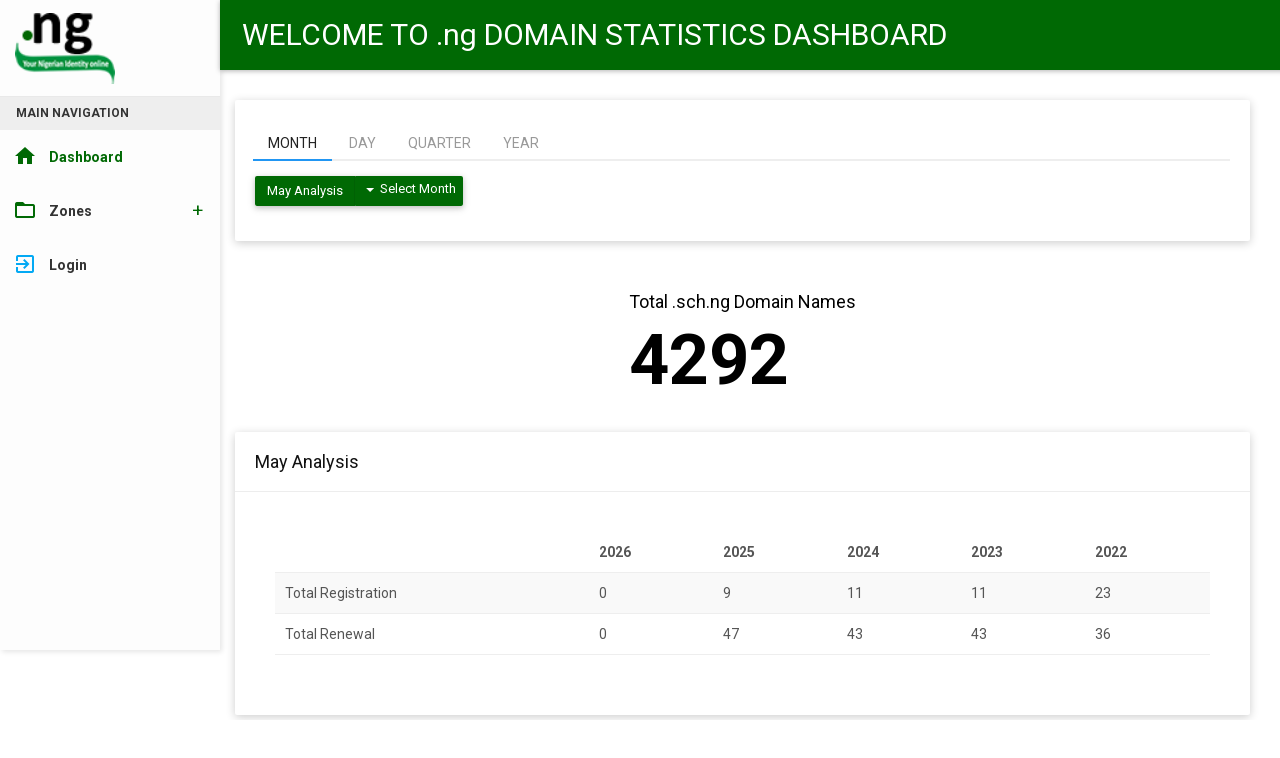

--- FILE ---
content_type: text/html; charset=UTF-8
request_url: https://dashboard.register.ng/statistics?zone=.sch.ng&month=05
body_size: 4755
content:
<!DOCTYPE html>
<html>

<head>
    <meta charset="UTF-8">
    <meta http-equiv="X-UA-Compatible" content="IE=Edge">
    <meta content="width=device-width, initial-scale=1, maximum-scale=1, user-scalable=no" name="viewport">
    <title>Domain Count Dashboard</title>
    <!-- Favicon-->
    <link rel="icon" href="https://nira.org.ng/wp-content/uploads/2022/01/nira-logo.fw_.png" type="image/x-icon">

    <!-- Google Fonts -->
    <link href="https://fonts.googleapis.com/css?family=Roboto:400,700&subset=latin,cyrillic-ext" rel="stylesheet" type="text/css">
    <link href="https://fonts.googleapis.com/icon?family=Material+Icons" rel="stylesheet" type="text/css">

    <!-- Bootstrap Core Css -->
    <link href="https://dashboard.register.ng/plugins/bootstrap/css/bootstrap.css" rel="stylesheet">

    <!-- Waves Effect Css -->
    <link href="https://dashboard.register.ng/plugins/node-waves/waves.css" rel="stylesheet" />

    <!-- Animation Css -->
    <link href="https://dashboard.register.ng/plugins/animate-css/animate.css" rel="stylesheet" />

        <!-- Bootstrap Material Datetime Picker Css -->
        <link href="https://dashboard.register.ng/plugins/bootstrap-material-datetimepicker/css/bootstrap-material-datetimepicker.css" rel="stylesheet" />

    <!-- Morris Chart Css-->
    <link href="https://dashboard.register.ng/plugins/morrisjs/morris.css" rel="stylesheet" />

    <!-- Custom Css -->
    <link href="https://dashboard.register.ng/css/style.css" rel="stylesheet">

    <!-- AdminBSB Themes. You can choose a theme from css/themes instead of get all themes -->
    <link href="https://dashboard.register.ng/css/themes/all-themes.css" rel="stylesheet" />
    <!-- Multi Select Css -->
    <link href="https://dashboard.register.ng/plugins/bootstrap-select/css/bootstrap-select.css" rel="stylesheet">
     <!-- Jquery Core Js -->
 <script src="https://dashboard.register.ng/plugins/jquery/jquery.min.js"></script>
</head>

<body class="theme-green">
    <!-- Page Loader --
    <div class="page-loader-wrapper">
        <div class="loader">
            <div class="preloader">
                <div class="spinner-layer pl-red">
                    <div class="circle-clipper left">
                        <div class="circle"></div>
                    </div>
                    <div class="circle-clipper right">
                        <div class="circle"></div>
                    </div>
                </div>
            </div>
            <p>Please wait...</p>
        </div>
    </div>
-->
    <!-- #END# Page Loader -->
    <!-- Overlay For Sidebars -->
    <div class="overlay"></div>
    <!-- #END# Overlay For Sidebars -->
    <!-- Search Bar -->
    <div class="search-bar">
        <div class="search-icon">
            <i class="material-icons">search</i>
        </div>
        <input type="text" placeholder="START TYPING...">
        <div class="close-search">
            <i class="material-icons">close</i>
        </div>
    </div>
    <!-- #END# Search Bar -->
    <!-- Top Bar -->
    <nav class="navbar">
        <div class="container-fluid">
            <div class="navbar-header">
                <a href="javascript:void(0);" class="navbar-toggle collapsed" data-toggle="collapse" data-target="#navbar-collapse" aria-expanded="false"></a>
		<a href="javascript:void(0);" class="bars"></a>

		<a class="navbar-brand" href="https://dashboard.register.ng">WELCOME TO .ng DOMAIN STATISTICS DASHBOARD</a>

            </div>
            <div class="collapse navbar-collapse" id="navbar-collapse">
                <ul class="nav navbar-nav navbar-right">
                    <!-- Call Search -->
                    <li><a href="javascript:void(0);" class="js-search" data-close="true"><i class="material-icons">search</i></a></li>
                    <!-- #END# Call Search -->
          
                  
                    <!-- #END# Tasks -->
                    <li class="pull-right"><a href="javascript:void(0);" class="js-right-sidebar" data-close="true"><i class="material-icons">more_vert</i></a></li>
                </ul>
            </div>
        </div>
    </nav>
    <!-- #Top Bar -->
    <section>
        <!-- Left Sidebar -->
        <aside id="leftsidebar" class="sidebar">
            <!-- User Info -->
            <div class="user-info">
                <div class="imagesss">
                    <img src="https://dashboard.register.ng/images/logong.png" width="100" alt="Logo" />
                </div>

            </div>
            <!-- #User Info -->
            <!-- Menu -->
            <div class="menu">
                <ul class="list">
                    <li class="header">MAIN NAVIGATION</li>
                    <li class="active">
		    <a href="detailed_index">
                            <i class="material-icons">home</i>
                            <span>Dashboard</span>
                        </a>
                    </li>
      
      
                    <li>
                        <a href="javascript:void(0);" class="menu-toggle">
                            <i class="material-icons">folder_open</i>
                            <span>Zones</span>
                        </a>
                        <ul class="ml-menu">

                <li> <a href="statistics?zone=all"><span>All Zones</span>  </a></li>
                <li> <a href="statistics?zone=.ng"><span>.ng</span> </a></li>
                 <li> <a href="statistics?zone=.com.ng"><span>.com.ng</span> </a></li>
                 <li> <a href="statistics?zone=.org.ng"><span>.org.ng</span> </a></li>
                 <li> <a href="statistics?zone=.i.ng"><span>.i.ng </a></li>
                 <li> <a href="statistics?zone=.name.ng"><span>.name.ng</span> </a></li>
                 <li> <a href="statistics?zone=.net.ng"><span>.net.ng</span> </a></li>
                 <li> <a href="statistics?zone=.edu.ng"><span>.edu.ng</span> </a></li>
                 <li> <a href="statistics?zone=.sch.ng"><span>.sch.ng</span> </a></li>
                 <li> <a href="statistics?zone=.gov.ng"><span>.gov.ng</span> </a></li>
                 <li> <a href="statistics?zone=.mobi.ng"><span> .mobi.ng</span> </a></li>
                 <li> <a href="statistics?zone=.mil.ng"><span>.mil.ng </span> </a></li>

                        </ul>
                    </li>
                    
                  
                    
                   
                   
                    

<li>
                        <a href="login">
                            <i class="material-icons col-light-blue">exit_to_app</i>
                            <span>Login</span>
                        </a>
		    </li>

                                    </ul>
            </div>
            <!-- #Menu -->
 
        </aside>
        <!-- #END# Left Sidebar -->

    </section>



<section class="content">
        <div class="container-fluid">

                    <!-- Example Tab -->
                    <div class="row">
                <div class="col-lg-12 col-md-12 col-sm-12 col-xs-12">
                    <div class="card">
                  
                        <div class="body">
                            <!-- Nav tabs -->
                            <ul class="nav nav-tabs tab-nav-right" role="tablist">
                                <li role="presentation" class="active"><a href="#home" data-toggle="tab">MONTH</a></li>
                                <li role="presentation"><a href="#profile" data-toggle="tab">DAY</a></li>
                                <li role="presentation"><a href="#quarter" data-toggle="tab">QUARTER</a></li>
                                <li role="presentation"><a href="#messages" data-toggle="tab">YEAR</a></li>
                            </ul>

                            <!-- Tab panes -->
                            <div class="tab-content">
                                <div role="tabpanel" class="tab-pane fade in active" id="home">
                                  
                                <div class="btn-group">
                                    <button type="button" class="btn btn-success waves-effect">May Analysis</button>
                                    <button type="button" class="btn btn-success waves-effect dropdown-toggle" data-toggle="dropdown" aria-haspopup="true" aria-expanded="false">
                                        <span class="caret"></span>
                                        <span class="sr-only">Select Month</span>
                                    </button>
                                    <ul class="dropdown-menu">
                                        <li><a href="statistics?zone=.sch.ng&month=01">January</a></li>
                                        <li><a href="statistics?zone=.sch.ng&month=02">February</a></li>
                                        <li><a href="statistics?zone=.sch.ng&month=03">March</a></li>
                                        <li><a href="statistics?zone=.sch.ng&month=04">April</a></li>
                                        <li><a href="statistics?zone=.sch.ng&month=05">May</a></li>
                                        <li><a href="statistics?zone=.sch.ng&month=06">June</a></li>
                                        <li><a href="statistics?zone=.sch.ng&month=07">July</a></li>
                                        <li><a href="statistics?zone=.sch.ng&month=08">August</a></li>
                                        <li><a href="statistics?zone=.sch.ng&month=09">September</a></li>
                                        <li><a href="statistics?zone=.sch.ng&month=10">October</a></li>
                                        <li><a href="statistics?zone=.sch.ng&month=11">November</a></li>
                                        <li><a href="statistics?zone=.sch.ng&month=12">December</a></li>
                                    </ul>
                                </div>

                                </div>
                                <div role="tabpanel" class="tab-pane fade" id="profile">
                                <div class="col-sm-6">
                                    <div class="form-group">
                                        <div class="form-line">
                                            <input type="text" class="datepicker form-control" id="day" placeholder="Please choose a date...">
                                            
                                        </div>
                                        <button class="btn btn-success" type="submit" id="daybut">View Day</button>
                                    </div>
                                </div>
                                </div>
                                <div role="tabpanel" class="tab-pane fade" id="quarter">
                                  
                                  <div class="btn-group">
                                      <button type="button" class="btn btn-success waves-effect dropdown-toggle" data-toggle="dropdown" aria-haspopup="true" aria-expanded="false">
                                          <span class="caret"></span>
                                          <span class="sr-only">Select Quarter</span>
                                      </button>
                                      <ul class="dropdown-menu">
                                          <li><a href="statistics?zone=.sch.ng&quarter=01">Quarter 1</a></li>
                                          <li><a href="statistics?zone=.sch.ng&quarter=02">Quarter 2</a></li>
                                          <li><a href="statistics?zone=.sch.ng&quarter=03">Quarter 3</a></li>
                                          <li><a href="statistics?zone=.sch.ng&quarter=04">Quarter 4</a></li>
                                        
                                      </ul>
                                  </div>
  
                                  </div>
                                <div role="tabpanel" class="tab-pane fade" id="messages">
                            <a href="statistics?zone=.sch.ng&year=year" class="btn btn-success">View Yearly Analysis</a>
                                </div>
                     
                            </div>
                        </div>
                    </div>
                </div>
            </div>
            <!-- #END# Example Tab -->

      <!-- Widgets -->
      <div class="row clearfix">
            <div class="col-lg-12">
            <div class="col-lg-3 col-md-3 col-sm-6 col-xs-12">
</div>
                <div class="col-lg-6 col-md-6 col-sm-6 col-xs-12" style="margin: auto;">
                    <div class="info-boxt">
                    
                        <div class="contentt">
                            <div class="textt">Total .sch.ng Domain Names</div>
                            <div class="numbert count-to" id="total_domains" data-from="0" data-to="4292" data-speed="1000" data-fresh-interval="20"></div>
                     
                        </div>
                    </div>
                </div>
                <div class="col-lg-3 col-md-3 col-sm-6 col-xs-12">
</div>
                </div>
                </div>

                
            <!-- Exportable Table -->
            <div class="row clearfix">
                <div class="col-lg-12 col-md-12 col-sm-12 col-xs-12">
                    <div class="card">
                    <div class="header">
                            <h2>
                            May Analysis 
                            </h2>
                        </div>
                        <div class="body">
                        <div class="body table-responsive">
                            <table class="table table-striped">    
                        <thead>
                                        <tr>
                                            <th></th>
                                            <th>2026</th>
                                            <th>2025</th>
                                            <th>2024</th>
                                            <th>2023</th>
                                            <th>2022</th>
                                        </tr>
                                    </thead>
                                    <tbody>
                                        <tr>
                                            <td>Total Registration</td>
                                            <td>0</td>
                                            <td>9</td>
                                            <td>11</td>
                                            <td>11</td>
                                            <td>23</td>
                                        </tr>
                                        <tr>
                                            <td>Total Renewal</td>
                                            <td>0</td>
                                            <td>47</td>
                                            <td>43</td>
                                            <td>43</td>
                                            <td>36</td>
                                        </tr>
           
    
                                    </tbody>
                                </table>
                            </div>
                        </div>
                    </div>
                </div>
            </div>
            <!-- #END# Exportable Table -->




        </div>

        <div class="container-fluid">
            <div class="row clearfix">

                <!-- Bar Chart -->
                <div class="col-lg-6 col-md-6 col-sm-12 col-xs-12">
                    <div class="card">
                        <div class="header">
                            <h2>.sch.ng Domain Bar Chart</h2>
                           
                        </div>
                        <div class="body">
                            <canvas id="bar_chart" height="150"></canvas>
                        </div>
                    </div>
                </div>
                <!-- #END# Bar Chart -->
  
                <!-- Pie Chart -->
                <div class="col-lg-6 col-md-6 col-sm-12 col-xs-12">
                    <div class="card">
                        <div class="header">
                            <h2>.sch.ng Domain Registration Pie Chart</h2>
                            
                        </div>
                        <div class="body">
                            <canvas id="pie_chart" height="150"></canvas>
                        </div>
                    </div>
                </div>
                <!-- #END# Pie Chart -->
            </div>





        </div>
    </section>




  <script>


$(function () {

datas_reg = [23,
             11,
             11,
             9, 
             0];

datas_ren = [36,
             43,
             43,
             47, 
             0];

label = [2022,
         2023, 
         2024, 
         2025, 
         2026];
// new Chart(document.getElementById("line_chart").getContext("2d"), getChartJs('line'));
new Chart(document.getElementById("bar_chart").getContext("2d"), getChartJs('bar', label, datas_reg, datas_ren));
// new Chart(document.getElementById("radar_chart").getContext("2d"), getChartJs('radar'));
new Chart(document.getElementById("pie_chart").getContext("2d"), getChartJs('pie', label, datas_reg, datas_ren));
});


function getChartJs(type, label, datas_reg, datas_ren) {
var config = null;


if (type === 'bar') {
    config = {
        type: 'bar',
        data: {
            labels: label,
            datasets: [{
                label: "Registration",
                data: datas_reg,
                backgroundColor: 'rgba(76,175,80, 0.8)'
            },{
                        label: "Renewal",
                        data: datas_ren,
                        backgroundColor: 'rgba(233, 30, 99, 0.8)'
                    }]
        },
        options: {
            responsive: true,
	    legend: true,
	    scales: {
  	        yAxes: [{
        	ticks: {
            	   beginAtZero: true
          }
        }]
      }

        }
    }
}
else if (type === 'pie') {
    config = {
        type: 'pie',
        data: {
            datasets: [{
                data: datas_reg,
                backgroundColor: [
                    "rgb(255, 193, 7)",
                    "rgb(76,175,80)",
                    "rgb(0, 188, 212)",
                    "rgb(139, 195, 74)",
                    "rgb(139, 67, 74)",
               
                ],
            }],
            labels: label,
        },	
        options: {
            responsive: true,
            legend: true
        }
    }
}
return config;
}





  setTimeout(function(){
    setInterval(function(){
        $.ajax({
            url: 'https://dashboard.register.ng/fetch_stats',
            type: "POST",
            data: {month: 'May', zone: '.sch.ng'},
            dataType: 'json',
            success: function(data) {
               $("#total").html(data['total_domains'].toLocaleString());
               $("#no_reg_pres_year").html(data['reg1'].toLocaleString());
               $("#no_ren_pres_year").html(data['ren1'].toLocaleString());
               $("#no_reg_past_year").html(data['reg2'].toLocaleString());
               $("#no_ren_past_year").html(data['ren2'].toLocaleString());
               $("#no_reg_prev_year").html(data['reg3'].toLocaleString());
               $("#no_ren_prev_year").html(data['ren3'].toLocaleString());
               $("#no_reg_prev_year_4").html(data['reg4'].toLocaleString());
               $("#no_ren_prev_year_4").html(data['ren4'].toLocaleString());
               $("#no_reg_prev_year_5").html(data['reg5'].toLocaleString());
               $("#no_ren_prev_year_5").html(data['ren5'].toLocaleString());


               google.charts.setOnLoadCallback(drawChart);

  function drawChart() {
    // Create a data table from the PHP query result
   // var data = new google.visualization.DataTable();
      var data = google.visualization.arrayToDataTable([
        ['Year', 'Registration', 'Renewal'],
        ['2022', data['reg5'], data['ren5']],
        ['2023', data['reg4'], data['ren4']],
        ['2024', data['reg3'], data['ren3']],
        ['2025', data['reg2'], data['ren2']],
        ['2026', data['reg1'], data['ren1']],
        
      ]);

      var options1 = {
        width: '100%',
        height: 500,
        legend: { position: 'top', maxLines: 3 },
        bar: { groupWidth: '50' },
        isStacked: true,
      };
var options2 = {
          title: '.NG Domain Statistics',
          is3D: true,
        };

    // Create the chart
    var chart = new google.visualization.ColumnChart(document.getElementById('chart-container'));
    chart.draw(data, options1);

    var chart = new google.visualization.PieChart(document.getElementById('piechart_3d'));
    chart.draw(data, options2);
            }
          }
          
        });
    }, 3600000);
},3600000);

</script>


<!-- Bootstrap Core Js -->
<script src="https://dashboard.register.ng/plugins/bootstrap/js/bootstrap.js"></script>

<!-- Select Plugin Js -->
<script src="https://dashboard.register.ng/plugins/bootstrap-select/js/bootstrap-select.js"></script>

<!-- Slimscroll Plugin Js -->
<script src="https://dashboard.register.ng/plugins/jquery-slimscroll/jquery.slimscroll.js"></script>

<!-- Waves Effect Plugin Js -->
<script src="https://dashboard.register.ng/plugins/node-waves/waves.js"></script>

<!-- Jquery CountTo Plugin Js -->
<script src="https://dashboard.register.ng/plugins/jquery-countto/jquery.countTo.js"></script>

<!-- Morris Plugin Js -->
<script src="https://dashboard.register.ng/plugins/raphael/raphael.min.js"></script>
<script src="https://dashboard.register.ng/plugins/morrisjs/morris.js"></script>

 <!-- Chart Plugins Js -->
 <script src="https://dashboard.register.ng/plugins/chartjs/Chart.bundle.js"></script>


<!-- Flot Charts Plugin Js -->
<script src="https://dashboard.register.ng/plugins/flot-charts/jquery.flot.js"></script>
<script src="https://dashboard.register.ng/plugins/flot-charts/jquery.flot.resize.js"></script>
<script src="https://dashboard.register.ng/plugins/flot-charts/jquery.flot.pie.js"></script>
<script src="https://dashboard.register.ng/plugins/flot-charts/jquery.flot.categories.js"></script>
<script src="https://dashboard.register.ng/plugins/flot-charts/jquery.flot.time.js"></script>

<!-- Sparkline Chart Plugin Js -->
<script src="https://dashboard.register.ng/plugins/jquery-sparkline/jquery.sparkline.js"></script>

<!-- Jquery DataTable Plugin Js -->
<script src="https://dashboard.register.ng/plugins/jquery-datatable/jquery.dataTables.js"></script>
    <script src="https://dashboard.register.ng/plugins/jquery-datatable/skin/bootstrap/js/dataTables.bootstrap.js"></script>
    <script src="https://dashboard.register.ng/plugins/jquery-datatable/extensions/export/dataTables.buttons.min.js"></script>
    <script src="https://dashboard.register.ng/plugins/jquery-datatable/extensions/export/buttons.flash.min.js"></script>
    <script src="https://dashboard.register.ng/plugins/jquery-datatable/extensions/export/jszip.min.js"></script>
    <script src="https://dashboard.register.ng/plugins/jquery-datatable/extensions/export/pdfmake.min.js"></script>
    <script src="https://dashboard.register.ng/plugins/jquery-datatable/extensions/export/vfs_fonts.js"></script>
    <script src="https://dashboard.register.ng/plugins/jquery-datatable/extensions/export/buttons.html5.min.js"></script>
    <script src="https://dashboard.register.ng/plugins/jquery-datatable/extensions/export/buttons.print.min.js"></script>

    <!-- Multi Select Plugin Js -->
    <script src="https://dashboard.register.ng/plugins/bootstrap-select/js/bootstrap-select.js"></script>

        <!-- Autosize Plugin Js -->
        <script src="https://dashboard.register.ng/plugins/autosize/autosize.js"></script>

    <!-- Moment Plugin Js -->
    <script src="https://dashboard.register.ng/plugins/momentjs/moment.js"></script>

    <!-- Bootstrap Material Datetime Picker Plugin Js -->
    <script src="https://dashboard.register.ng/plugins/bootstrap-material-datetimepicker/js/bootstrap-material-datetimepicker.js"></script>

<!-- Custom Js -->
<script src="https://dashboard.register.ng/js/admin.js"></script>
<script src="https://dashboard.register.ng/js/pages/index.js"></script>
<script src="https://dashboard.register.ng/js/pages/tables/jquery-datatable.js"></script>
<script src="https://dashboard.register.ng/js/pages/forms/basic-form-elements.js"></script>

<!-- Demo Js -->
<script src="https://dashboard.register.ng/js/demo.js"></script>
</body>

</html>

<script>

  $(document).ready(function() {

   $('#day').val('');

  });
  
  $("#daybut").on('click', function(){
 
   var day = $('#day').val();
console.log(day);
   var currentUrl = $(location).attr("href");
var urlParts = currentUrl.split("?");
var baseUrl = urlParts[0];

  window.location = baseUrl+"?zone=.sch.ng&day="+day;



});

</script>
  
</body>

</html>



--- FILE ---
content_type: text/css
request_url: https://dashboard.register.ng/css/style.css
body_size: 25864
content:
/* Navbar ====================================== */
@import url(materialize.css);
a {
  color: #006904 !important;
  text-decoration: none;
}
.navbar {
  font-family: "Roboto", sans-serif;
  -webkit-border-radius: 0;
  -moz-border-radius: 0;
  -ms-border-radius: 0;
  border-radius: 0;
  -webkit-box-shadow: 0 1px 5px rgba(0, 0, 0, 0.3);
  -moz-box-shadow: 0 1px 5px rgba(0, 0, 0, 0.3);
  -ms-box-shadow: 0 1px 5px rgba(0, 0, 0, 0.3);
  box-shadow: 0 1px 5px rgba(0, 0, 0, 0.3);
  border: none;
  position: fixed;
  top: 0;
  left: 220px;
  z-index: 12;
  width: 100%; }
  .navbar .navbar-brand {
    white-space: nowrap;
    -ms-text-overflow: ellipsis;
    -o-text-overflow: ellipsis;
    text-overflow: ellipsis;
    overflow: hidden; 
    color: #ffffff !important;
    text-align: center;
  }
  .navbar .navbar-custom-right-menu {
    float: right; }
  .navbar .navbar-toggle {
    text-decoration: none;
    color: #fff;
    width: 20px;
    height: 20px;
    margin-top: -4px;
    margin-right: 17px; }
    .navbar .navbar-toggle:before {
      content: '\E8D5';
      font-family: 'Material Icons';
      font-size: 26px; }
  .navbar .navbar-collapse.in {
    overflow: visible; }

.ls-closed .sidebar {
  margin-left: -300px; }

.ls-closed section.content {
  margin-left: 15px; }

.ls-closed .bars:after, .ls-closed .bars:before {
  font-family: 'Material Icons';
  font-size: 24px;
  position: absolute;
  top: 18px;
  left: 20px;
  margin-right: 10px;
  -moz-transform: scale(0);
  -ms-transform: scale(0);
  -o-transform: scale(0);
  -webkit-transform: scale(0);
  transform: scale(0);
  -moz-transition: all 0.3s;
  -o-transition: all 0.3s;
  -webkit-transition: all 0.3s;
  transition: all 0.3s; }

.ls-closed .bars:before {
  content: '\E5D2';
  -moz-transform: scale(1);
  -ms-transform: scale(1);
  -o-transform: scale(1);
  -webkit-transform: scale(1);
  transform: scale(1); }

.ls-closed .bars:after {
  content: '\E5C4';
  -moz-transform: scale(0);
  -ms-transform: scale(0);
  -o-transform: scale(0);
  -webkit-transform: scale(0);
  transform: scale(0); }

.ls-closed .navbar-brand {
  margin-left: 30px; }

.overlay-open .bars:before {
  -moz-transform: scale(0);
  -ms-transform: scale(0);
  -o-transform: scale(0);
  -webkit-transform: scale(0);
  transform: scale(0); }

.overlay-open .bars:after {
  -moz-transform: scale(1);
  -ms-transform: scale(1);
  -o-transform: scale(1);
  -webkit-transform: scale(1);
  transform: scale(1); }

.navbar-header {
  padding: 10px 7px; }
  .navbar-header .bars {
    float: left;
    text-decoration: none; }

.navbar-nav > li > a {
  padding: 7px 7px 2px 7px;
  margin-top: 17px;
  margin-left: 5px; }

.navbar-nav .dropdown-menu {
  margin-top: -40px !important; }

.label-count {
  position: absolute;
  top: 2px;
  right: 6px;
  font-size: 10px;
  line-height: 15px;
  background-color: #000;
  padding: 0 4px;
  -webkit-border-radius: 3px;
  -moz-border-radius: 3px;
  -ms-border-radius: 3px;
  border-radius: 3px; }

.col-red .navbar .navbar-brand,
.col-red .navbar .navbar-brand:hover,
.col-red .navbar .navbar-brand:active,
.col-red .navbar .navbar-brand:focus {
  color: #fff; }

.col-red .navbar .nav > li > a:hover,
.col-red .navbar .nav > li > a:focus,
.col-red .navbar .nav .open > a,
.col-red .navbar .nav .open > a:hover,
.col-red .navbar .nav .open > a:focus {
  background-color: rgba(0, 0, 0, 0.05); }

.col-red .navbar .nav > li > a {
  color: #fff; }

.col-red .navbar .bars {
  float: left;
  padding: 10px 20px;
  font-size: 22px;
  color: #fff;
  margin-right: 10px;
  margin-left: -10px;
  margin-top: 4px; }

.col-red .navbar .bars:hover {
  background-color: rgba(0, 0, 0, 0.08); }

.col-pink .navbar .navbar-brand,
.col-pink .navbar .navbar-brand:hover,
.col-pink .navbar .navbar-brand:active,
.col-pink .navbar .navbar-brand:focus {
  color: #fff; }

.col-pink .navbar .nav > li > a:hover,
.col-pink .navbar .nav > li > a:focus,
.col-pink .navbar .nav .open > a,
.col-pink .navbar .nav .open > a:hover,
.col-pink .navbar .nav .open > a:focus {
  background-color: rgba(0, 0, 0, 0.05); }

.col-pink .navbar .nav > li > a {
  color: #fff; }

.col-pink .navbar .bars {
  float: left;
  padding: 10px 20px;
  font-size: 22px;
  color: #fff;
  margin-right: 10px;
  margin-left: -10px;
  margin-top: 4px; }

.col-pink .navbar .bars:hover {
  background-color: rgba(0, 0, 0, 0.08); }

.col-purple .navbar .navbar-brand,
.col-purple .navbar .navbar-brand:hover,
.col-purple .navbar .navbar-brand:active,
.col-purple .navbar .navbar-brand:focus {
  color: #fff; }

.col-purple .navbar .nav > li > a:hover,
.col-purple .navbar .nav > li > a:focus,
.col-purple .navbar .nav .open > a,
.col-purple .navbar .nav .open > a:hover,
.col-purple .navbar .nav .open > a:focus {
  background-color: rgba(0, 0, 0, 0.05); }

.col-purple .navbar .nav > li > a {
  color: #fff; }

.col-purple .navbar .bars {
  float: left;
  padding: 10px 20px;
  font-size: 22px;
  color: #fff;
  margin-right: 10px;
  margin-left: -10px;
  margin-top: 4px; }

.col-purple .navbar .bars:hover {
  background-color: rgba(0, 0, 0, 0.08); }

.col-deep-purple .navbar .navbar-brand,
.col-deep-purple .navbar .navbar-brand:hover,
.col-deep-purple .navbar .navbar-brand:active,
.col-deep-purple .navbar .navbar-brand:focus {
  color: #fff; }

.col-deep-purple .navbar .nav > li > a:hover,
.col-deep-purple .navbar .nav > li > a:focus,
.col-deep-purple .navbar .nav .open > a,
.col-deep-purple .navbar .nav .open > a:hover,
.col-deep-purple .navbar .nav .open > a:focus {
  background-color: rgba(0, 0, 0, 0.05); }

.col-deep-purple .navbar .nav > li > a {
  color: #fff; }

.col-deep-purple .navbar .bars {
  float: left;
  padding: 10px 20px;
  font-size: 22px;
  color: #fff;
  margin-right: 10px;
  margin-left: -10px;
  margin-top: 4px; }

.col-deep-purple .navbar .bars:hover {
  background-color: rgba(0, 0, 0, 0.08); }

.col-indigo .navbar .navbar-brand,
.col-indigo .navbar .navbar-brand:hover,
.col-indigo .navbar .navbar-brand:active,
.col-indigo .navbar .navbar-brand:focus {
  color: #fff; }

.col-indigo .navbar .nav > li > a:hover,
.col-indigo .navbar .nav > li > a:focus,
.col-indigo .navbar .nav .open > a,
.col-indigo .navbar .nav .open > a:hover,
.col-indigo .navbar .nav .open > a:focus {
  background-color: rgba(0, 0, 0, 0.05); }

.col-indigo .navbar .nav > li > a {
  color: #fff; }

.col-indigo .navbar .bars {
  float: left;
  padding: 10px 20px;
  font-size: 22px;
  color: #fff;
  margin-right: 10px;
  margin-left: -10px;
  margin-top: 4px; }

.col-indigo .navbar .bars:hover {
  background-color: rgba(0, 0, 0, 0.08); }

.col-blue .navbar .navbar-brand,
.col-blue .navbar .navbar-brand:hover,
.col-blue .navbar .navbar-brand:active,
.col-blue .navbar .navbar-brand:focus {
  color: #fff; }

.col-blue .navbar .nav > li > a:hover,
.col-blue .navbar .nav > li > a:focus,
.col-blue .navbar .nav .open > a,
.col-blue .navbar .nav .open > a:hover,
.col-blue .navbar .nav .open > a:focus {
  background-color: rgba(0, 0, 0, 0.05); }

.col-blue .navbar .nav > li > a {
  color: #fff; }

.col-blue .navbar .bars {
  float: left;
  padding: 10px 20px;
  font-size: 22px;
  color: #fff;
  margin-right: 10px;
  margin-left: -10px;
  margin-top: 4px; }

.col-blue .navbar .bars:hover {
  background-color: rgba(0, 0, 0, 0.08); }

.col-light-blue .navbar .navbar-brand,
.col-light-blue .navbar .navbar-brand:hover,
.col-light-blue .navbar .navbar-brand:active,
.col-light-blue .navbar .navbar-brand:focus {
  color: #fff; }

.col-light-blue .navbar .nav > li > a:hover,
.col-light-blue .navbar .nav > li > a:focus,
.col-light-blue .navbar .nav .open > a,
.col-light-blue .navbar .nav .open > a:hover,
.col-light-blue .navbar .nav .open > a:focus {
  background-color: rgba(0, 0, 0, 0.05); }

.col-light-blue .navbar .nav > li > a {
  color: #fff; }

.col-light-blue .navbar .bars {
  float: left;
  padding: 10px 20px;
  font-size: 22px;
  color: #fff;
  margin-right: 10px;
  margin-left: -10px;
  margin-top: 4px; }

.col-light-blue .navbar .bars:hover {
  background-color: rgba(0, 0, 0, 0.08); }

.col-cyan .navbar .navbar-brand,
.col-cyan .navbar .navbar-brand:hover,
.col-cyan .navbar .navbar-brand:active,
.col-cyan .navbar .navbar-brand:focus {
  color: #fff; }

.col-cyan .navbar .nav > li > a:hover,
.col-cyan .navbar .nav > li > a:focus,
.col-cyan .navbar .nav .open > a,
.col-cyan .navbar .nav .open > a:hover,
.col-cyan .navbar .nav .open > a:focus {
  background-color: rgba(0, 0, 0, 0.05); }

.col-cyan .navbar .nav > li > a {
  color: #fff; }

.col-cyan .navbar .bars {
  float: left;
  padding: 10px 20px;
  font-size: 22px;
  color: #fff;
  margin-right: 10px;
  margin-left: -10px;
  margin-top: 4px; }

.col-cyan .navbar .bars:hover {
  background-color: rgba(0, 0, 0, 0.08); }

.col-teal .navbar .navbar-brand,
.col-teal .navbar .navbar-brand:hover,
.col-teal .navbar .navbar-brand:active,
.col-teal .navbar .navbar-brand:focus {
  color: #fff; }

.col-teal .navbar .nav > li > a:hover,
.col-teal .navbar .nav > li > a:focus,
.col-teal .navbar .nav .open > a,
.col-teal .navbar .nav .open > a:hover,
.col-teal .navbar .nav .open > a:focus {
  background-color: rgba(0, 0, 0, 0.05); }

.col-teal .navbar .nav > li > a {
  color: #fff; }

.col-teal .navbar .bars {
  float: left;
  padding: 10px 20px;
  font-size: 22px;
  color: #fff;
  margin-right: 10px;
  margin-left: -10px;
  margin-top: 4px; }

.col-teal .navbar .bars:hover {
  background-color: rgba(0, 0, 0, 0.08); }

.col-green .navbar .navbar-brand,
.col-green .navbar .navbar-brand:hover,
.col-green .navbar .navbar-brand:active,
.col-green .navbar .navbar-brand:focus {
  color: #fff; }

.col-green .navbar .nav > li > a:hover,
.col-green .navbar .nav > li > a:focus,
.col-green .navbar .nav .open > a,
.col-green .navbar .nav .open > a:hover,
.col-green .navbar .nav .open > a:focus {
  background-color: rgba(0, 0, 0, 0.05); }

.col-green .navbar .nav > li > a {
  color: #fff; }

.col-green .navbar .bars {
  float: left;
  padding: 10px 20px;
  font-size: 22px;
  color: #fff;
  margin-right: 10px;
  margin-left: -10px;
  margin-top: 4px; }

.col-green .navbar .bars:hover {
  background-color: rgba(0, 0, 0, 0.08); }

.col-light-green .navbar .navbar-brand,
.col-light-green .navbar .navbar-brand:hover,
.col-light-green .navbar .navbar-brand:active,
.col-light-green .navbar .navbar-brand:focus {
  color: #fff; }

.col-light-green .navbar .nav > li > a:hover,
.col-light-green .navbar .nav > li > a:focus,
.col-light-green .navbar .nav .open > a,
.col-light-green .navbar .nav .open > a:hover,
.col-light-green .navbar .nav .open > a:focus {
  background-color: rgba(0, 0, 0, 0.05); }

.col-light-green .navbar .nav > li > a {
  color: #fff; }

.col-light-green .navbar .bars {
  float: left;
  padding: 10px 20px;
  font-size: 22px;
  color: #fff;
  margin-right: 10px;
  margin-left: -10px;
  margin-top: 4px; }

.col-light-green .navbar .bars:hover {
  background-color: rgba(0, 0, 0, 0.08); }

.col-lime .navbar .navbar-brand,
.col-lime .navbar .navbar-brand:hover,
.col-lime .navbar .navbar-brand:active,
.col-lime .navbar .navbar-brand:focus {
  color: #fff; }

.col-lime .navbar .nav > li > a:hover,
.col-lime .navbar .nav > li > a:focus,
.col-lime .navbar .nav .open > a,
.col-lime .navbar .nav .open > a:hover,
.col-lime .navbar .nav .open > a:focus {
  background-color: rgba(0, 0, 0, 0.05); }

.col-lime .navbar .nav > li > a {
  color: #fff; }

.col-lime .navbar .bars {
  float: left;
  padding: 10px 20px;
  font-size: 22px;
  color: #fff;
  margin-right: 10px;
  margin-left: -10px;
  margin-top: 4px; }

.col-lime .navbar .bars:hover {
  background-color: rgba(0, 0, 0, 0.08); }

.col-yellow .navbar .navbar-brand,
.col-yellow .navbar .navbar-brand:hover,
.col-yellow .navbar .navbar-brand:active,
.col-yellow .navbar .navbar-brand:focus {
  color: #fff; }

.col-yellow .navbar .nav > li > a:hover,
.col-yellow .navbar .nav > li > a:focus,
.col-yellow .navbar .nav .open > a,
.col-yellow .navbar .nav .open > a:hover,
.col-yellow .navbar .nav .open > a:focus {
  background-color: rgba(0, 0, 0, 0.05); }

.col-yellow .navbar .nav > li > a {
  color: #fff; }

.col-yellow .navbar .bars {
  float: left;
  padding: 10px 20px;
  font-size: 22px;
  color: #fff;
  margin-right: 10px;
  margin-left: -10px;
  margin-top: 4px; }

.col-yellow .navbar .bars:hover {
  background-color: rgba(0, 0, 0, 0.08); }

.col-amber .navbar .navbar-brand,
.col-amber .navbar .navbar-brand:hover,
.col-amber .navbar .navbar-brand:active,
.col-amber .navbar .navbar-brand:focus {
  color: #fff; }

.col-amber .navbar .nav > li > a:hover,
.col-amber .navbar .nav > li > a:focus,
.col-amber .navbar .nav .open > a,
.col-amber .navbar .nav .open > a:hover,
.col-amber .navbar .nav .open > a:focus {
  background-color: rgba(0, 0, 0, 0.05); }

.col-amber .navbar .nav > li > a {
  color: #fff; }

.col-amber .navbar .bars {
  float: left;
  padding: 10px 20px;
  font-size: 22px;
  color: #fff;
  margin-right: 10px;
  margin-left: -10px;
  margin-top: 4px; }

.col-amber .navbar .bars:hover {
  background-color: rgba(0, 0, 0, 0.08); }

.col-orange .navbar .navbar-brand,
.col-orange .navbar .navbar-brand:hover,
.col-orange .navbar .navbar-brand:active,
.col-orange .navbar .navbar-brand:focus {
  color: #fff; }

.col-orange .navbar .nav > li > a:hover,
.col-orange .navbar .nav > li > a:focus,
.col-orange .navbar .nav .open > a,
.col-orange .navbar .nav .open > a:hover,
.col-orange .navbar .nav .open > a:focus {
  background-color: rgba(0, 0, 0, 0.05); }

.col-orange .navbar .nav > li > a {
  color: #fff; }

.col-orange .navbar .bars {
  float: left;
  padding: 10px 20px;
  font-size: 22px;
  color: #fff;
  margin-right: 10px;
  margin-left: -10px;
  margin-top: 4px; }

.col-orange .navbar .bars:hover {
  background-color: rgba(0, 0, 0, 0.08); }

.col-deep-orange .navbar .navbar-brand,
.col-deep-orange .navbar .navbar-brand:hover,
.col-deep-orange .navbar .navbar-brand:active,
.col-deep-orange .navbar .navbar-brand:focus {
  color: #fff; }

.col-deep-orange .navbar .nav > li > a:hover,
.col-deep-orange .navbar .nav > li > a:focus,
.col-deep-orange .navbar .nav .open > a,
.col-deep-orange .navbar .nav .open > a:hover,
.col-deep-orange .navbar .nav .open > a:focus {
  background-color: rgba(0, 0, 0, 0.05); }

.col-deep-orange .navbar .nav > li > a {
  color: #fff; }

.col-deep-orange .navbar .bars {
  float: left;
  padding: 10px 20px;
  font-size: 22px;
  color: #fff;
  margin-right: 10px;
  margin-left: -10px;
  margin-top: 4px; }

.col-deep-orange .navbar .bars:hover {
  background-color: rgba(0, 0, 0, 0.08); }

.col-brown .navbar .navbar-brand,
.col-brown .navbar .navbar-brand:hover,
.col-brown .navbar .navbar-brand:active,
.col-brown .navbar .navbar-brand:focus {
  color: #fff; }

.col-brown .navbar .nav > li > a:hover,
.col-brown .navbar .nav > li > a:focus,
.col-brown .navbar .nav .open > a,
.col-brown .navbar .nav .open > a:hover,
.col-brown .navbar .nav .open > a:focus {
  background-color: rgba(0, 0, 0, 0.05); }

.col-brown .navbar .nav > li > a {
  color: #fff; }

.col-brown .navbar .bars {
  float: left;
  padding: 10px 20px;
  font-size: 22px;
  color: #fff;
  margin-right: 10px;
  margin-left: -10px;
  margin-top: 4px; }

.col-brown .navbar .bars:hover {
  background-color: rgba(0, 0, 0, 0.08); }

.col-grey .navbar .navbar-brand,
.col-grey .navbar .navbar-brand:hover,
.col-grey .navbar .navbar-brand:active,
.col-grey .navbar .navbar-brand:focus {
  color: #fff; }

.col-grey .navbar .nav > li > a:hover,
.col-grey .navbar .nav > li > a:focus,
.col-grey .navbar .nav .open > a,
.col-grey .navbar .nav .open > a:hover,
.col-grey .navbar .nav .open > a:focus {
  background-color: rgba(0, 0, 0, 0.05); }

.col-grey .navbar .nav > li > a {
  color: #fff; }

.col-grey .navbar .bars {
  float: left;
  padding: 10px 20px;
  font-size: 22px;
  color: #fff;
  margin-right: 10px;
  margin-left: -10px;
  margin-top: 4px; }

.col-grey .navbar .bars:hover {
  background-color: rgba(0, 0, 0, 0.08); }

.col-blue-grey .navbar .navbar-brand,
.col-blue-grey .navbar .navbar-brand:hover,
.col-blue-grey .navbar .navbar-brand:active,
.col-blue-grey .navbar .navbar-brand:focus {
  color: #fff; }

.col-blue-grey .navbar .nav > li > a:hover,
.col-blue-grey .navbar .nav > li > a:focus,
.col-blue-grey .navbar .nav .open > a,
.col-blue-grey .navbar .nav .open > a:hover,
.col-blue-grey .navbar .nav .open > a:focus {
  background-color: rgba(0, 0, 0, 0.05); }

.col-blue-grey .navbar .nav > li > a {
  color: #fff; }

.col-blue-grey .navbar .bars {
  float: left;
  padding: 10px 20px;
  font-size: 22px;
  color: #fff;
  margin-right: 10px;
  margin-left: -10px;
  margin-top: 4px; }

.col-blue-grey .navbar .bars:hover {
  background-color: rgba(0, 0, 0, 0.08); }

.col-black .navbar .navbar-brand,
.col-black .navbar .navbar-brand:hover,
.col-black .navbar .navbar-brand:active,
.col-black .navbar .navbar-brand:focus {
  color: #fff; }

.col-black .navbar .nav > li > a:hover,
.col-black .navbar .nav > li > a:focus,
.col-black .navbar .nav .open > a,
.col-black .navbar .nav .open > a:hover,
.col-black .navbar .nav .open > a:focus {
  background-color: rgba(0, 0, 0, 0.05); }

.col-black .navbar .nav > li > a {
  color: #fff; }

.col-black .navbar .bars {
  float: left;
  padding: 10px 20px;
  font-size: 22px;
  color: #fff;
  margin-right: 10px;
  margin-left: -10px;
  margin-top: 4px; }

.col-black .navbar .bars:hover {
  background-color: rgba(0, 0, 0, 0.08); }

.col-white .navbar .navbar-brand,
.col-white .navbar .navbar-brand:hover,
.col-white .navbar .navbar-brand:active,
.col-white .navbar .navbar-brand:focus {
  color: #fff; }

.col-white .navbar .nav > li > a:hover,
.col-white .navbar .nav > li > a:focus,
.col-white .navbar .nav .open > a,
.col-white .navbar .nav .open > a:hover,
.col-white .navbar .nav .open > a:focus {
  background-color: rgba(0, 0, 0, 0.05); }

.col-white .navbar .nav > li > a {
  color: #fff; }

.col-white .navbar .bars {
  float: left;
  padding: 10px 20px;
  font-size: 22px;
  color: #fff;
  margin-right: 10px;
  margin-left: -10px;
  margin-top: 4px; }

.col-white .navbar .bars:hover {
  background-color: rgba(0, 0, 0, 0.08); }

/* Material Icons ============================== */
.material-icons.md-18 {
  font-size: 18px; }

.material-icons.md-24 {
  font-size: 24px; }

.material-icons.md-26 {
  font-size: 26px; }

.material-icons.md-28 {
  font-size: 28px; }

.material-icons.md-30 {
  font-size: 30px; }

.material-icons.md-32 {
  font-size: 32px; }

.material-icons.md-36 {
  font-size: 36px; }

.material-icons.md-48 {
  font-size: 48px; }

/* Helpers ===================================== */
.m-l--125 {
  margin-left: -125px; }

.m-t--125 {
  margin-top: -125px; }

.m-r--125 {
  margin-right: -125px; }

.m-b--125 {
  margin-bottom: -125px; }

.m-l--120 {
  margin-left: -120px; }

.m-t--120 {
  margin-top: -120px; }

.m-r--120 {
  margin-right: -120px; }

.m-b--120 {
  margin-bottom: -120px; }

.m-l--115 {
  margin-left: -115px; }

.m-t--115 {
  margin-top: -115px; }

.m-r--115 {
  margin-right: -115px; }

.m-b--115 {
  margin-bottom: -115px; }

.m-l--110 {
  margin-left: -110px; }

.m-t--110 {
  margin-top: -110px; }

.m-r--110 {
  margin-right: -110px; }

.m-b--110 {
  margin-bottom: -110px; }

.m-l--105 {
  margin-left: -105px; }

.m-t--105 {
  margin-top: -105px; }

.m-r--105 {
  margin-right: -105px; }

.m-b--105 {
  margin-bottom: -105px; }

.m-l--100 {
  margin-left: -100px; }

.m-t--100 {
  margin-top: -100px; }

.m-r--100 {
  margin-right: -100px; }

.m-b--100 {
  margin-bottom: -100px; }

.m-l--95 {
  margin-left: -95px; }

.m-t--95 {
  margin-top: -95px; }

.m-r--95 {
  margin-right: -95px; }

.m-b--95 {
  margin-bottom: -95px; }

.m-l--90 {
  margin-left: -90px; }

.m-t--90 {
  margin-top: -90px; }

.m-r--90 {
  margin-right: -90px; }

.m-b--90 {
  margin-bottom: -90px; }

.m-l--85 {
  margin-left: -85px; }

.m-t--85 {
  margin-top: -85px; }

.m-r--85 {
  margin-right: -85px; }

.m-b--85 {
  margin-bottom: -85px; }

.m-l--80 {
  margin-left: -80px; }

.m-t--80 {
  margin-top: -80px; }

.m-r--80 {
  margin-right: -80px; }

.m-b--80 {
  margin-bottom: -80px; }

.m-l--75 {
  margin-left: -75px; }

.m-t--75 {
  margin-top: -75px; }

.m-r--75 {
  margin-right: -75px; }

.m-b--75 {
  margin-bottom: -75px; }

.m-l--70 {
  margin-left: -70px; }

.m-t--70 {
  margin-top: -70px; }

.m-r--70 {
  margin-right: -70px; }

.m-b--70 {
  margin-bottom: -70px; }

.m-l--65 {
  margin-left: -65px; }

.m-t--65 {
  margin-top: -65px; }

.m-r--65 {
  margin-right: -65px; }

.m-b--65 {
  margin-bottom: -65px; }

.m-l--60 {
  margin-left: -60px; }

.m-t--60 {
  margin-top: -60px; }

.m-r--60 {
  margin-right: -60px; }

.m-b--60 {
  margin-bottom: -60px; }

.m-l--55 {
  margin-left: -55px; }

.m-t--55 {
  margin-top: -55px; }

.m-r--55 {
  margin-right: -55px; }

.m-b--55 {
  margin-bottom: -55px; }

.m-l--50 {
  margin-left: -50px; }

.m-t--50 {
  margin-top: -50px; }

.m-r--50 {
  margin-right: -50px; }

.m-b--50 {
  margin-bottom: -50px; }

.m-l--45 {
  margin-left: -45px; }

.m-t--45 {
  margin-top: -45px; }

.m-r--45 {
  margin-right: -45px; }

.m-b--45 {
  margin-bottom: -45px; }

.m-l--40 {
  margin-left: -40px; }

.m-t--40 {
  margin-top: -40px; }

.m-r--40 {
  margin-right: -40px; }

.m-b--40 {
  margin-bottom: -40px; }

.m-l--35 {
  margin-left: -35px; }

.m-t--35 {
  margin-top: -35px; }

.m-r--35 {
  margin-right: -35px; }

.m-b--35 {
  margin-bottom: -35px; }

.m-l--30 {
  margin-left: -30px; }

.m-t--30 {
  margin-top: -30px; }

.m-r--30 {
  margin-right: -30px; }

.m-b--30 {
  margin-bottom: -30px; }

.m-l--25 {
  margin-left: -25px; }

.m-t--25 {
  margin-top: -25px; }

.m-r--25 {
  margin-right: -25px; }

.m-b--25 {
  margin-bottom: -25px; }

.m-l--20 {
  margin-left: -20px; }

.m-t--20 {
  margin-top: -20px; }

.m-r--20 {
  margin-right: -20px; }

.m-b--20 {
  margin-bottom: -20px; }

.m-l--15 {
  margin-left: -15px; }

.m-t--15 {
  margin-top: -15px; }

.m-r--15 {
  margin-right: -15px; }

.m-b--15 {
  margin-bottom: -15px; }

.m-l--10 {
  margin-left: -10px; }

.m-t--10 {
  margin-top: -10px; }

.m-r--10 {
  margin-right: -10px; }

.m-b--10 {
  margin-bottom: -10px; }

.m-l--5 {
  margin-left: -5px; }

.m-t--5 {
  margin-top: -5px; }

.m-r--5 {
  margin-right: -5px; }

.m-b--5 {
  margin-bottom: -5px; }

.m-l-0 {
  margin-left: 0px; }

.m-t-0 {
  margin-top: 0px; }

.m-r-0 {
  margin-right: 0px; }

.m-b-0 {
  margin-bottom: 0px; }

.m-l-5 {
  margin-left: 5px; }

.m-t-5 {
  margin-top: 5px; }

.m-r-5 {
  margin-right: 5px; }

.m-b-5 {
  margin-bottom: 5px; }

.m-l-10 {
  margin-left: 10px; }

.m-t-10 {
  margin-top: 10px; }

.m-r-10 {
  margin-right: 10px; }

.m-b-10 {
  margin-bottom: 10px; }

.m-l-15 {
  margin-left: 15px; }

.m-t-15 {
  margin-top: 15px; }

.m-r-15 {
  margin-right: 15px; }

.m-b-15 {
  margin-bottom: 15px; }

.m-l-20 {
  margin-left: 20px; }

.m-t-20 {
  margin-top: 20px; }

.m-r-20 {
  margin-right: 20px; }

.m-b-20 {
  margin-bottom: 20px; }

.m-l-25 {
  margin-left: 25px; }

.m-t-25 {
  margin-top: 25px; }

.m-r-25 {
  margin-right: 25px; }

.m-b-25 {
  margin-bottom: 25px; }

.m-l-30 {
  margin-left: 30px; }

.m-t-30 {
  margin-top: 30px; }

.m-r-30 {
  margin-right: 30px; }

.m-b-30 {
  margin-bottom: 30px; }

.m-l-35 {
  margin-left: 35px; }

.m-t-35 {
  margin-top: 35px; }

.m-r-35 {
  margin-right: 35px; }

.m-b-35 {
  margin-bottom: 35px; }

.m-l-40 {
  margin-left: 40px; }

.m-t-40 {
  margin-top: 40px; }

.m-r-40 {
  margin-right: 40px; }

.m-b-40 {
  margin-bottom: 40px; }

.m-l-45 {
  margin-left: 45px; }

.m-t-45 {
  margin-top: 45px; }

.m-r-45 {
  margin-right: 45px; }

.m-b-45 {
  margin-bottom: 45px; }

.m-l-50 {
  margin-left: 50px; }

.m-t-50 {
  margin-top: 50px; }

.m-r-50 {
  margin-right: 50px; }

.m-b-50 {
  margin-bottom: 50px; }

.m-l-55 {
  margin-left: 55px; }

.m-t-55 {
  margin-top: 55px; }

.m-r-55 {
  margin-right: 55px; }

.m-b-55 {
  margin-bottom: 55px; }

.m-l-60 {
  margin-left: 60px; }

.m-t-60 {
  margin-top: 60px; }

.m-r-60 {
  margin-right: 60px; }

.m-b-60 {
  margin-bottom: 60px; }

.m-l-65 {
  margin-left: 65px; }

.m-t-65 {
  margin-top: 65px; }

.m-r-65 {
  margin-right: 65px; }

.m-b-65 {
  margin-bottom: 65px; }

.m-l-70 {
  margin-left: 70px; }

.m-t-70 {
  margin-top: 70px; }

.m-r-70 {
  margin-right: 70px; }

.m-b-70 {
  margin-bottom: 70px; }

.m-l-75 {
  margin-left: 75px; }

.m-t-75 {
  margin-top: 75px; }

.m-r-75 {
  margin-right: 75px; }

.m-b-75 {
  margin-bottom: 75px; }

.m-l-80 {
  margin-left: 80px; }

.m-t-80 {
  margin-top: 80px; }

.m-r-80 {
  margin-right: 80px; }

.m-b-80 {
  margin-bottom: 80px; }

.m-l-85 {
  margin-left: 85px; }

.m-t-85 {
  margin-top: 85px; }

.m-r-85 {
  margin-right: 85px; }

.m-b-85 {
  margin-bottom: 85px; }

.m-l-90 {
  margin-left: 90px; }

.m-t-90 {
  margin-top: 90px; }

.m-r-90 {
  margin-right: 90px; }

.m-b-90 {
  margin-bottom: 90px; }

.m-l-95 {
  margin-left: 95px; }

.m-t-95 {
  margin-top: 95px; }

.m-r-95 {
  margin-right: 95px; }

.m-b-95 {
  margin-bottom: 95px; }

.m-l-100 {
  margin-left: 100px; }

.m-t-100 {
  margin-top: 100px; }

.m-r-100 {
  margin-right: 100px; }

.m-b-100 {
  margin-bottom: 100px; }

.m-l-105 {
  margin-left: 105px; }

.m-t-105 {
  margin-top: 105px; }

.m-r-105 {
  margin-right: 105px; }

.m-b-105 {
  margin-bottom: 105px; }

.m-l-110 {
  margin-left: 110px; }

.m-t-110 {
  margin-top: 110px; }

.m-r-110 {
  margin-right: 110px; }

.m-b-110 {
  margin-bottom: 110px; }

.m-l-115 {
  margin-left: 115px; }

.m-t-115 {
  margin-top: 115px; }

.m-r-115 {
  margin-right: 115px; }

.m-b-115 {
  margin-bottom: 115px; }

.m-l-120 {
  margin-left: 120px; }

.m-t-120 {
  margin-top: 120px; }

.m-r-120 {
  margin-right: 120px; }

.m-b-120 {
  margin-bottom: 120px; }

.m-l-125 {
  margin-left: 125px; }

.m-t-125 {
  margin-top: 125px; }

.m-r-125 {
  margin-right: 125px; }

.m-b-125 {
  margin-bottom: 125px; }

.margin-0 {
  margin: 0; }

.p-l-0 {
  padding-left: 0px; }

.p-t-0 {
  padding-top: 0px; }

.p-r-0 {
  padding-right: 0px; }

.p-b-0 {
  padding-bottom: 0px; }

.p-l-5 {
  padding-left: 5px; }

.p-t-5 {
  padding-top: 5px; }

.p-r-5 {
  padding-right: 5px; }

.p-b-5 {
  padding-bottom: 5px; }

.p-l-10 {
  padding-left: 10px; }

.p-t-10 {
  padding-top: 10px; }

.p-r-10 {
  padding-right: 10px; }

.p-b-10 {
  padding-bottom: 10px; }

.p-l-15 {
  padding-left: 15px; }

.p-t-15 {
  padding-top: 15px; }

.p-r-15 {
  padding-right: 15px; }

.p-b-15 {
  padding-bottom: 15px; }

.p-l-20 {
  padding-left: 20px; }

.p-t-20 {
  padding-top: 20px; }

.p-r-20 {
  padding-right: 20px; }

.p-b-20 {
  padding-bottom: 20px; }

.p-l-25 {
  padding-left: 25px; }

.p-t-25 {
  padding-top: 25px; }

.p-r-25 {
  padding-right: 25px; }

.p-b-25 {
  padding-bottom: 25px; }

.p-l-30 {
  padding-left: 30px; }

.p-t-30 {
  padding-top: 30px; }

.p-r-30 {
  padding-right: 30px; }

.p-b-30 {
  padding-bottom: 30px; }

.p-l-35 {
  padding-left: 35px; }

.p-t-35 {
  padding-top: 35px; }

.p-r-35 {
  padding-right: 35px; }

.p-b-35 {
  padding-bottom: 35px; }

.p-l-40 {
  padding-left: 40px; }

.p-t-40 {
  padding-top: 40px; }

.p-r-40 {
  padding-right: 40px; }

.p-b-40 {
  padding-bottom: 40px; }

.p-l-45 {
  padding-left: 45px; }

.p-t-45 {
  padding-top: 45px; }

.p-r-45 {
  padding-right: 45px; }

.p-b-45 {
  padding-bottom: 45px; }

.p-l-50 {
  padding-left: 50px; }

.p-t-50 {
  padding-top: 50px; }

.p-r-50 {
  padding-right: 50px; }

.p-b-50 {
  padding-bottom: 50px; }

.p-l-55 {
  padding-left: 55px; }

.p-t-55 {
  padding-top: 55px; }

.p-r-55 {
  padding-right: 55px; }

.p-b-55 {
  padding-bottom: 55px; }

.p-l-60 {
  padding-left: 60px; }

.p-t-60 {
  padding-top: 60px; }

.p-r-60 {
  padding-right: 60px; }

.p-b-60 {
  padding-bottom: 60px; }

.p-l-65 {
  padding-left: 65px; }

.p-t-65 {
  padding-top: 65px; }

.p-r-65 {
  padding-right: 65px; }

.p-b-65 {
  padding-bottom: 65px; }

.p-l-70 {
  padding-left: 70px; }

.p-t-70 {
  padding-top: 70px; }

.p-r-70 {
  padding-right: 70px; }

.p-b-70 {
  padding-bottom: 70px; }

.p-l-75 {
  padding-left: 75px; }

.p-t-75 {
  padding-top: 75px; }

.p-r-75 {
  padding-right: 75px; }

.p-b-75 {
  padding-bottom: 75px; }

.p-l-80 {
  padding-left: 80px; }

.p-t-80 {
  padding-top: 80px; }

.p-r-80 {
  padding-right: 80px; }

.p-b-80 {
  padding-bottom: 80px; }

.p-l-85 {
  padding-left: 85px; }

.p-t-85 {
  padding-top: 85px; }

.p-r-85 {
  padding-right: 85px; }

.p-b-85 {
  padding-bottom: 85px; }

.p-l-90 {
  padding-left: 90px; }

.p-t-90 {
  padding-top: 90px; }

.p-r-90 {
  padding-right: 90px; }

.p-b-90 {
  padding-bottom: 90px; }

.p-l-95 {
  padding-left: 95px; }

.p-t-95 {
  padding-top: 95px; }

.p-r-95 {
  padding-right: 95px; }

.p-b-95 {
  padding-bottom: 95px; }

.p-l-100 {
  padding-left: 100px; }

.p-t-100 {
  padding-top: 100px; }

.p-r-100 {
  padding-right: 100px; }

.p-b-100 {
  padding-bottom: 100px; }

.p-l-105 {
  padding-left: 105px; }

.p-t-105 {
  padding-top: 105px; }

.p-r-105 {
  padding-right: 105px; }

.p-b-105 {
  padding-bottom: 105px; }

.p-l-110 {
  padding-left: 110px; }

.p-t-110 {
  padding-top: 110px; }

.p-r-110 {
  padding-right: 110px; }

.p-b-110 {
  padding-bottom: 110px; }

.p-l-115 {
  padding-left: 115px; }

.p-t-115 {
  padding-top: 115px; }

.p-r-115 {
  padding-right: 115px; }

.p-b-115 {
  padding-bottom: 115px; }

.p-l-120 {
  padding-left: 120px; }

.p-t-120 {
  padding-top: 120px; }

.p-r-120 {
  padding-right: 120px; }

.p-b-120 {
  padding-bottom: 120px; }

.p-l-125 {
  padding-left: 125px; }

.p-t-125 {
  padding-top: 125px; }

.p-r-125 {
  padding-right: 125px; }

.p-b-125 {
  padding-bottom: 125px; }

.padding-0 {
  padding: 0; }

.font-6 {
  font-size: 6px; }

.font-7 {
  font-size: 7px; }

.font-8 {
  font-size: 8px; }

.font-9 {
  font-size: 9px; }

.font-10 {
  font-size: 10px; }

.font-11 {
  font-size: 11px; }

.font-12 {
  font-size: 12px; }

.font-13 {
  font-size: 13px; }

.font-14 {
  font-size: 14px; }

.font-15 {
  font-size: 15px; }

.font-16 {
  font-size: 16px; }

.font-17 {
  font-size: 17px; }

.font-18 {
  font-size: 18px; }

.font-19 {
  font-size: 19px; }

.font-20 {
  font-size: 20px; }

.font-21 {
  font-size: 21px; }

.font-22 {
  font-size: 22px; }

.font-23 {
  font-size: 23px; }

.font-24 {
  font-size: 24px; }

.font-25 {
  font-size: 25px; }

.font-26 {
  font-size: 26px; }

.font-27 {
  font-size: 27px; }

.font-28 {
  font-size: 28px; }

.font-29 {
  font-size: 29px; }

.font-30 {
  font-size: 30px; }

.font-31 {
  font-size: 31px; }

.font-32 {
  font-size: 32px; }

.font-33 {
  font-size: 33px; }

.font-34 {
  font-size: 34px; }

.font-35 {
  font-size: 35px; }

.font-36 {
  font-size: 36px; }

.font-37 {
  font-size: 37px; }

.font-38 {
  font-size: 38px; }

.font-39 {
  font-size: 39px; }

.font-40 {
  font-size: 40px; }

.font-41 {
  font-size: 41px; }

.font-42 {
  font-size: 42px; }

.font-43 {
  font-size: 43px; }

.font-44 {
  font-size: 44px; }

.font-45 {
  font-size: 45px; }

.font-46 {
  font-size: 46px; }

.font-47 {
  font-size: 47px; }

.font-48 {
  font-size: 48px; }

.font-49 {
  font-size: 49px; }

.font-50 {
  font-size: 50px; }

.align-left {
  text-align: left; }

.align-center {
  text-align: center; }

.align-right {
  text-align: right; }

.align-justify {
  text-align: justify; }

.no-resize {
  resize: none; }

.font-bold {
  font-weight: bold; }

.font-italic {
  font-style: italic; }

.font-underline {
  text-decoration: underline; }

.font-line-through {
  text-decoration: line-through; }

.font-overline {
  text-decoration: overline; }

.block-header {
  margin-bottom: 15px; }
  .block-header h2 {
    margin: 0 !important;
    color: #666 !important;
    font-weight: normal;
    font-size: 16px; }
    .block-header h2 small {
      display: block;
      font-size: 12px;
      margin-top: 8px;
      color: #888; }
      .block-header h2 small a {
        font-weight: bold;
        color: #777; }

.bg-red {
  background-color: #F44336 !important;
  color: #fff; }
  .bg-red .content .text,
  .bg-red .content .number {
    color: #fff !important; }

.bg-pink {
  background-color: #E91E63 !important;
  color: #fff; }
  .bg-pink .content .text,
  .bg-pink .content .number {
    color: #fff !important; }

.bg-purple {
  background-color: #9C27B0 !important;
  color: #fff; }
  .bg-purple .content .text,
  .bg-purple .content .number {
    color: #fff !important; }

.bg-deep-purple {
  background-color: #673AB7 !important;
  color: #fff; }
  .bg-deep-purple .content .text,
  .bg-deep-purple .content .number {
    color: #fff !important; }

.bg-indigo {
  background-color: #3F51B5 !important;
  color: #fff; }
  .bg-indigo .content .text,
  .bg-indigo .content .number {
    color: #fff !important; }

.bg-blue {
  background-color: #2196F3 !important;
  color: #fff; }
  .bg-blue .content .text,
  .bg-blue .content .number {
    color: #fff !important; }

.bg-light-blue {
  background-color: #03A9F4 !important;
  color: #fff; }
  .bg-light-blue .content .text,
  .bg-light-blue .content .number {
    color: #fff !important; }

.bg-cyan {
  background-color: #00BCD4 !important;
  color: #fff; }
  .bg-cyan .content .text,
  .bg-cyan .content .number {
    color: #fff !important; }

.bg-teal {
  background-color: #009688 !important;
  color: #fff; }
  .bg-teal .content .text,
  .bg-teal .content .number {
    color: #fff !important; }

.bg-green {
  background-color: #4CAF50 !important;
  color: #fff; }
  .bg-green .content .text,
  .bg-green .content .number {
    color: #fff !important; }

.bg-light-green {
  background-color: #8BC34A !important;
  color: #fff; }
  .bg-light-green .content .text,
  .bg-light-green .content .number {
    color: #fff !important; }

.bg-lime {
  background-color: #CDDC39 !important;
  color: #fff; }
  .bg-lime .content .text,
  .bg-lime .content .number {
    color: #fff !important; }

.bg-yellow {
  background-color: #ffe821 !important;
  color: #fff; }
  .bg-yellow .content .text,
  .bg-yellow .content .number {
    color: #fff !important; }

.bg-amber {
  background-color: #FFC107 !important;
  color: #fff; }
  .bg-amber .content .text,
  .bg-amber .content .number {
    color: #fff !important; }

.bg-orange {
  background-color: #FF9800 !important;
  color: #fff; }
  .bg-orange .content .text,
  .bg-orange .content .number {
    color: #fff !important; }

.bg-deep-orange {
  background-color: #FF5722 !important;
  color: #fff; }
  .bg-deep-orange .content .text,
  .bg-deep-orange .content .number {
    color: #fff !important; }

.bg-brown {
  background-color: #795548 !important;
  color: #fff; }
  .bg-brown .content .text,
  .bg-brown .content .number {
    color: #fff !important; }

.bg-grey {
  background-color: #9E9E9E !important;
  color: #fff; }
  .bg-grey .content .text,
  .bg-grey .content .number {
    color: #fff !important; }

.bg-blue-grey {
  background-color: #607D8B !important;
  color: #fff; }
  .bg-blue-grey .content .text,
  .bg-blue-grey .content .number {
    color: #fff !important; }

.bg-black {
  background-color: #000000 !important;
  color: #fff; }
  .bg-black .content .text,
  .bg-black .content .number {
    color: #fff !important; }

.bg-white {
  background-color: #ffffff !important;
  color: #000; }
  .bg-white .content .text,
  .bg-white .content .number {
    color: #000 !important; }

.col-red {
  color: #F44336 !important; }

.col-pink {
  color: #E91E63 !important; }

.col-purple {
  color: #9C27B0 !important; }

.col-deep-purple {
  color: #673AB7 !important; }

.col-indigo {
  color: #3F51B5 !important; }

.col-blue {
  color: #2196F3 !important; }

.col-light-blue {
  color: #03A9F4 !important; }

.col-cyan {
  color: #00BCD4 !important; }

.col-teal {
  color: #009688 !important; }

.col-green {
  color: #4CAF50 !important; }

.col-light-green {
  color: #8BC34A !important; }

.col-lime {
  color: #CDDC39 !important; }

.col-yellow {
  color: #ffe821 !important; }

.col-amber {
  color: #FFC107 !important; }

.col-orange {
  color: #FF9800 !important; }

.col-deep-orange {
  color: #FF5722 !important; }

.col-brown {
  color: #795548 !important; }

.col-grey {
  color: #9E9E9E !important; }

.col-blue-grey {
  color: #607D8B !important; }

.col-black {
  color: #000000 !important; }

.col-white {
  color: #ffffff !important; }

/* Custom Animate ============================== */
@-ms-keyframes spin {
  from {
    -ms-transform: rotate(0deg);
    -moz-transform: rotate(0deg);
    -o-transform: rotate(0deg);
    -webkit-transform: rotate(0deg);
    transform: rotate(0deg); }
  to {
    -ms-transform: rotate(360deg);
    -moz-transform: rotate(360deg);
    -o-transform: rotate(360deg);
    -webkit-transform: rotate(360deg);
    transform: rotate(360deg); } }

@-moz-keyframes spin {
  from {
    -moz-transform: rotate(0deg);
    -ms-transform: rotate(0deg);
    -o-transform: rotate(0deg);
    -webkit-transform: rotate(0deg);
    transform: rotate(0deg); }
  to {
    -moz-transform: rotate(360deg);
    -ms-transform: rotate(360deg);
    -o-transform: rotate(360deg);
    -webkit-transform: rotate(360deg);
    transform: rotate(360deg); } }

@-webkit-keyframes spin {
  from {
    -webkit-transform: rotate(0deg);
    -moz-transform: rotate(0deg);
    -ms-transform: rotate(0deg);
    -o-transform: rotate(0deg);
    transform: rotate(0deg); }
  to {
    -webkit-transform: rotate(360deg);
    -moz-transform: rotate(360deg);
    -ms-transform: rotate(360deg);
    -o-transform: rotate(360deg);
    transform: rotate(360deg); } }

@keyframes spin {
  from {
    -moz-transform: rotate(0deg);
    -ms-transform: rotate(0deg);
    -o-transform: rotate(0deg);
    -webkit-transform: rotate(0deg);
    transform: rotate(0deg); }
  to {
    -moz-transform: rotate(360deg);
    -ms-transform: rotate(360deg);
    -o-transform: rotate(360deg);
    -webkit-transform: rotate(360deg);
    transform: rotate(360deg); } }

/* Demo ======================================== */
.demo-button-sizes .btn {
  margin-bottom: 5px; }

.icon-button-demo button {
  margin-right: 5px;
  margin-bottom: 12px; }

.icon-and-text-button-demo button {
  margin-right: 5px;
  margin-bottom: 12px;
  width: 16.66666666666667%; }

.button-demo ul {
  padding-left: 0; }
  .button-demo ul li {
    list-style: none;
    padding-left: 0;
    display: inline-block;
    margin-right: 7px; }
    .button-demo ul li .btn {
      display: block;
      min-width: 175px; }

.button-demo .btn {
  margin-right: 8px;
  margin-bottom: 13px;
  min-width: 120px; }

.demo-button-groups .btn-group {
  margin-right: 10px; }

.demo-button-toolbar .btn-toolbar {
  float: left;
  margin-right: 25px; }

.demo-button-nesting > .btn-group {
  margin-right: 15px; }

.demo-single-button-dropdowns > .btn-group {
  margin-right: 10px; }

.demo-splite-button-dropdowns > .btn-group {
  margin-right: 10px; }

.demo-dropup .dropup {
  margin-right: 10px; }

.demo-checkbox label,
.demo-radio-button label {
  min-width: 150px; }

.demo-knob-chart div {
  margin-right: 15px; }

.demo-switch .switch {
  display: inline-block;
  min-width: 170px; }

.demo-switch .demo-switch-title {
  min-width: 95px;
  display: inline-block; }

.demo-color-box {
  padding: 15px 0;
  text-align: center;
  margin-bottom: 20px;
  -webkit-border-radius: 3px;
  -moz-border-radius: 3px;
  -ms-border-radius: 3px;
  border-radius: 3px; }
  .demo-color-box .color-name {
    font-size: 16px;
    margin-bottom: 5px; }
  .demo-color-box .color-code,
  .demo-color-box .color-class-name {
    font-size: 13px; }

.demo-image-copyright {
  text-align: right;
  font-style: italic;
  font-size: 12px;
  color: #777;
  margin: 5px 0 10px 0; }
  .demo-image-copyright a {
    font-weight: bold;
    color: #555 !important; }

.demo-tagsinput-area {
  margin-bottom: 50px !important; }

.demo-icon-container .demo-google-material-icon {
  margin-bottom: 5px;
  text-align: left; }
  .demo-icon-container .demo-google-material-icon .icon-name {
    position: relative;
    top: -8px;
    left: 7px; }
  .demo-icon-container .demo-google-material-icon .material-icons {
    width: 24px; }

.demo-preloader .preloader {
  margin-right: 10px; }

.irs-demo {
  margin-bottom: 40px; }
  .irs-demo .irs {
    margin-top: 15px; }

.right-sidebar .nav-tabs + .tab-content {
  padding: 0; }

.right-sidebar p {
  margin: 20px 15px 15px 15px;
  font-weight: bold;
  text-align: center; }

.right-sidebar #settings .setting-list {
  list-style: none;
  padding-left: 0;
  margin-bottom: 20px; }
  .right-sidebar #settings .setting-list li {
    padding: 15px;
    position: relative;
    border-top: 1px solid #eee; }
    .right-sidebar #settings .setting-list li .switch {
      position: absolute;
      top: 15px;
      right: 5px; }

.demo-choose-skin {
  list-style: none;
  padding-left: 0;
  overflow-y: hidden; }
  .demo-choose-skin li {
    border-bottom: 1px solid #eee;
    padding: 10px 10px 4px 10px;
    position: relative;
    cursor: pointer; }
    .demo-choose-skin li.active {
      background-color: #eee; }
      .demo-choose-skin li.active:after {
        font-family: 'Material Icons';
        position: absolute;
        top: 10px;
        right: 10px;
        content: '\E876';
        font-size: 18px;
        font-weight: bold; }
    .demo-choose-skin li:hover {
      background-color: #eee; }
    .demo-choose-skin li div {
      width: 24px;
      height: 24px;
      display: inline-block;
      -webkit-border-radius: 3px;
      -moz-border-radius: 3px;
      -ms-border-radius: 3px;
      border-radius: 3px; }
    .demo-choose-skin li span {
      position: relative;
      bottom: 7px;
      left: 5px; }
  .demo-choose-skin .red {
    background-color: #F44336; }
  .demo-choose-skin .pink {
    background-color: #E91E63; }
  .demo-choose-skin .purple {
    background-color: #9C27B0; }
  .demo-choose-skin .deep-purple {
    background-color: #673AB7; }
  .demo-choose-skin .indigo {
    background-color: #3F51B5; }
  .demo-choose-skin .blue {
    background-color: #2196F3; }
  .demo-choose-skin .light-blue {
    background-color: #03A9F4; }
  .demo-choose-skin .cyan {
    background-color: #00BCD4; }
  .demo-choose-skin .teal {
    background-color: #009688; }
  .demo-choose-skin .green {
    background-color: #006904; }
  .demo-choose-skin .light-green {
    background-color: #8BC34A; }
  .demo-choose-skin .lime {
    background-color: #CDDC39; }
  .demo-choose-skin .yellow {
    background-color: #ffe821; }
  .demo-choose-skin .amber {
    background-color: #FFC107; }
  .demo-choose-skin .orange {
    background-color: #FF9800; }
  .demo-choose-skin .deep-orange {
    background-color: #FF5722; }
  .demo-choose-skin .brown {
    background-color: #795548; }
  .demo-choose-skin .grey {
    background-color: #9E9E9E; }
  .demo-choose-skin .blue-grey {
    background-color: #607D8B; }
  .demo-choose-skin .black {
    background-color: #000000; }
  .demo-choose-skin .white {
    background-color: #ffffff; }

/* Materialize Css | Taken from www.materializecss.com */
/* Media ======================================= */
@media (max-width: 767px) {
  .navbar > .container .navbar-brand,
  .navbar > .container-fluid .navbar-brand {
    margin-left: 35px;
    width: 73%; }
  .navbar .navbar-header {
    display: inline-block;
    margin-bottom: -6px;
    width: calc(100% + 30px); }
  .navbar .nav > li {
    display: inline-block; }
  .navbar .navbar-nav {
    margin-top: -10px;
    margin-bottom: 1px;
    margin-left: -7px; }
    .navbar .navbar-nav .open .dropdown-menu {
      background-color: #fff;
      position: absolute; }
  .navbar .dropdown-menu {
    margin-left: -50px; }
  .navbar .js-right-sidebar {
    margin-top: 15px; }
  .dt-buttons {
    float: none !important;
    text-align: center;
    margin-bottom: 15px; }
  .panel-switch-btn {
    top: 12px;
    right: 0 !important; } }

@media (min-width: 768px) and (max-width: 991px) {
  .navbar > .container .navbar-brand,
  .navbar > .container-fluid .navbar-brand {
    margin-left: 20px; } }

@media (min-width: 992px) and (max-width: 1169px) {
  .navbar > .container .navbar-brand,
  .navbar > .container-fluid .navbar-brand {
    margin-left: 20px; } }

/* General ===================================== */
body {
  background-color: #ffffff;
  -moz-transition: all 0.5s;
  -o-transition: all 0.5s;
  -webkit-transition: all 0.5s;
  transition: all 0.5s;
  font-family: 'Roboto', Arial, Tahoma, sans-serif; }

h1,
h2,
h3,
h4,
h5,
h6 {
  font-weight: bold; }

button,
input,
select,
a {
  outline: none !important; }

.no-animate {
  -o-transition-property: none !important;
  -moz-transition-property: none !important;
  -ms-transition-property: none !important;
  -webkit-transition-property: none !important;
  transition-property: none !important;
  -o-transform: none !important;
  -moz-transform: none !important;
  -ms-transform: none !important;
  -webkit-transform: none !important;
  transform: none !important;
  -webkit-animation: none !important;
  -moz-animation: none !important;
  -o-animation: none !important;
  -ms-animation: none !important;
  animation: none !important; }

section.content {
  margin: 100px 15px 0 220px;
  -moz-transition: 0.5s;
  -o-transition: 0.5s;
  -webkit-transition: 0.5s;
  transition: 0.5s; }

/* Dashboard =================================== */
.dashboard-flot-chart {
  height: 275px; }

.dashboard-donut-chart {
  height: 265px; }

.dashboard-line-chart {
  height: 250px; }

.dashboard-stat-list {
  list-style: none;
  padding-left: 0;
  margin-top: 40px; }
  .dashboard-stat-list li {
    padding: 16px 0 0 0; }
    .dashboard-stat-list li small {
      font-size: 8px; }

.dashboard-task-infos .progress {
  height: 10px;
  margin-bottom: 0;
  position: relative;
  top: 6px; }

/* Buttons ===================================== */
.btn:focus {
  outline: none !important; }

.btn-circle {
  border: none;
  outline: none !important;
  overflow: hidden;
  width: 40px;
  height: 40px;
  -webkit-border-radius: 50%;
  -moz-border-radius: 50%;
  -ms-border-radius: 50%;
  border-radius: 50%; }
  .btn-circle i {
    font-size: 18px;
    position: relative;
    left: -1px; }

.btn-link {
  font-weight: bold;
  color: #333;
  -moz-transition: 0.5s;
  -o-transition: 0.5s;
  -webkit-transition: 0.5s;
  transition: 0.5s; }
  .btn-link:active, .btn-link:focus {
    text-decoration: none;
    color: #333; }
  .btn-link:hover {
    text-decoration: none;
    color: #333;
    background-color: #ddd; }

.btn-circle-lg {
  border: none;
  outline: none !important;
  overflow: hidden;
  width: 50px;
  height: 50px;
  -webkit-border-radius: 50% !important;
  -moz-border-radius: 50% !important;
  -ms-border-radius: 50% !important;
  border-radius: 50% !important; }
  .btn-circle-lg i {
    font-size: 26px !important;
    position: relative !important;
    left: 0px !important;
    top: 6px !important; }

.btn:not(.btn-link):not(.btn-circle) {
  box-shadow: 0 2px 5px rgba(0, 0, 0, 0.16), 0 2px 10px rgba(0, 0, 0, 0.12);
  -webkit-border-radius: 2px;
  -moz-border-radius: 2px;
  -ms-border-radius: 2px;
  border-radius: 2px;
  border: none;
  font-size: 13px;
  outline: none; }
  .btn:not(.btn-link):not(.btn-circle):hover {
    outline: none; }
  .btn:not(.btn-link):not(.btn-circle) i {
    font-size: 20px;
    position: relative;
    top: 3px; }
  .btn:not(.btn-link):not(.btn-circle) span {
    position: relative;
    top: -2px;
    margin-left: 3px; }

.btn-warning,
.btn-warning:hover,
.btn-warning:active,
.btn-warning:focus {
  background-color: #ff9600 !important; }

.btn-danger,
.btn-danger:hover,
.btn-danger:active,
.btn-danger:focus {
  background-color: #fb483a !important; }

.btn-info,
.btn-info:hover,
.btn-info:active,
.btn-info:focus {
  background-color: #00b0e4 !important; }

.btn-success,
.btn-success:hover,
.btn-success:active,
.btn-success:focus {
  background-color: #006904 !important;
  color: #ffffff !important;
}

.btn-primary,
.btn-primary:hover,
.btn-primary:active,
.btn-primary:focus {
  background-color: #1f91f3 !important; }

.btn-default,
.btn-default:hover,
.btn-default:active,
.btn-default:focus {
  background-color: #fff !important; }

.btn-group,
.btn-group-vertical {
  box-shadow: 0 2px 5px rgba(0, 0, 0, 0.16), 0 2px 10px rgba(0, 0, 0, 0.12); }
  .btn-group .btn,
  .btn-group-vertical .btn {
    box-shadow: none !important;
    -webkit-border-radius: 0;
    -moz-border-radius: 0;
    -ms-border-radius: 0;
    border-radius: 0; }
    .btn-group .btn .caret,
    .btn-group-vertical .btn .caret {
      position: relative;
      bottom: 1px; }
  .btn-group .btn-group,
  .btn-group-vertical .btn-group {
    box-shadow: none !important; }
  .btn-group .btn + .dropdown-toggle,
  .btn-group-vertical .btn + .dropdown-toggle {
    border-left: 1px solid rgba(0, 0, 0, 0.08) !important; }

/* Bootstrap Tags Input ======================== */
.bootstrap-tagsinput {
  -webkit-box-shadow: none !important;
  -moz-box-shadow: none !important;
  -ms-box-shadow: none !important;
  box-shadow: none !important;
  border: none !important; }

/* noUISlider ================================== */
.noUi-target {
  -webkit-touch-callout: none;
  -webkit-user-select: none;
  -ms-touch-action: none;
  touch-action: none;
  -ms-user-select: none;
  -moz-user-select: none;
  user-select: none;
  -moz-box-sizing: border-box;
  box-sizing: border-box;
  position: relative;
  direction: ltr; }
  .noUi-target * {
    -webkit-touch-callout: none;
    -webkit-user-select: none;
    -ms-touch-action: none;
    touch-action: none;
    -ms-user-select: none;
    -moz-user-select: none;
    user-select: none;
    -moz-box-sizing: border-box;
    box-sizing: border-box; }

.noUi-base {
  width: 100%;
  height: 100%;
  position: relative;
  z-index: 1; }

.noUi-origin {
  position: absolute;
  right: 0;
  top: 6px;
  left: 0;
  bottom: 0; }

.noUi-handle {
  position: relative;
  z-index: 1; }

.noUi-stacking .noUi-handle {
  z-index: 10; }

.noUi-state-tap .noUi-origin {
  -webkit-transition: left 0.25s, top 0.25s;
  transition: left 0.25s, top 0.25s; }

.noUi-state-drag * {
  cursor: inherit !important; }

.noUi-base {
  -webkit-transform: translate3d(0, 0, 0);
  transform: translate3d(0, 0, 0); }

.noUi-horizontal {
  height: 18px; }
  .noUi-horizontal .noUi-handle {
    width: 34px;
    height: 28px;
    left: -17px;
    top: -6px; }

.noUi-vertical {
  width: 18px; }
  .noUi-vertical .noUi-handle {
    width: 28px;
    height: 34px;
    left: -6px;
    top: -17px; }

.noUi-background {
  background: #FAFAFA;
  box-shadow: inset 0 1px 1px #f0f0f0; }

.noUi-connect {
  background: #3FB8AF;
  box-shadow: inset 0 0 3px rgba(51, 51, 51, 0.45);
  -webkit-transition: background 450ms;
  transition: background 450ms; }

.noUi-origin {
  border-radius: 2px; }

.noUi-target {
  border-radius: 4px;
  border: 1px solid #D3D3D3;
  box-shadow: inset 0 1px 1px #F0F0F0, 0 3px 6px -5px #BBB; }
  .noUi-target.noUi-connect {
    box-shadow: inset 0 0 3px rgba(51, 51, 51, 0.45), 0 3px 6px -5px #BBB; }

.noUi-dragable {
  cursor: w-resize; }

.noUi-vertical .noUi-dragable {
  cursor: n-resize; }

.noUi-handle {
  border: 1px solid #D9D9D9;
  border-radius: 3px;
  background: #FFF;
  cursor: default;
  box-shadow: inset 0 0 1px #FFF, inset 0 1px 7px #EBEBEB, 0 3px 6px -3px #BBB; }

.noUi-active {
  box-shadow: inset 0 0 1px #FFF, inset 0 1px 7px #DDD, 0 3px 6px -3px #BBB; }

.noUi-handle:before {
  content: "";
  display: block;
  position: absolute;
  height: 14px;
  width: 1px;
  background: #E8E7E6;
  left: 14px;
  top: 6px; }

.noUi-handle:after {
  content: "";
  display: block;
  position: absolute;
  height: 14px;
  width: 1px;
  background: #E8E7E6;
  left: 14px;
  top: 6px;
  left: 17px; }

.noUi-vertical .noUi-handle:before {
  width: 14px;
  height: 1px;
  left: 6px;
  top: 14px; }

.noUi-vertical .noUi-handle:after {
  width: 14px;
  height: 1px;
  left: 6px;
  top: 14px;
  top: 17px; }

[disabled].noUi-connect, [disabled] .noUi-connect {
  background: #B8B8B8; }

[disabled].noUi-origin, [disabled] .noUi-handle {
  cursor: not-allowed; }

.noUi-target {
  box-shadow: none;
  border: none; }

.noUi-base {
  height: 15px;
  top: -6px; }

.noUi-background {
  height: 3px;
  top: 6px;
  background-color: #bfbfbf;
  box-shadow: none; }

.noUi-horizontal {
  height: 3px; }

.noUi-connect {
  height: 3px;
  top: 6px;
  background-color: #26A69A;
  box-shadow: none; }

.noUi-horizontal .noUi-handle {
  width: 15px;
  height: 15px;
  border-radius: 50%;
  box-shadow: none;
  background-color: #26A69A;
  border: none;
  left: -5px;
  top: -6px;
  transition: width 0.2s cubic-bezier(0.215, 0.61, 0.355, 1), height 0.2s cubic-bezier(0.215, 0.61, 0.355, 1), left 0.2s cubic-bezier(0.215, 0.61, 0.355, 1), top 0.2s cubic-bezier(0.215, 0.61, 0.355, 1); }

.noUi-handle:before, .noUi-handle:after {
  content: none; }

.noUi-target .noUi-active.noUi-handle {
  -webkit-box-shadow: 0 0 20px rgba(0, 0, 0, 0.5);
  -moz-box-shadow: 0 0 20px rgba(0, 0, 0, 0.5);
  -ms-box-shadow: 0 0 20px rgba(0, 0, 0, 0.5);
  box-shadow: 0 0 20px rgba(0, 0, 0, 0.5); }

.noUi-target .range-label {
  position: absolute;
  height: 30px;
  width: 30px;
  top: -17px;
  left: -2px;
  background-color: #26A69A;
  border-radius: 50%;
  transition: border-radius 0.25s cubic-bezier(0.215, 0.61, 0.355, 1), transform 0.25s cubic-bezier(0.215, 0.61, 0.355, 1);
  transform: scale(0.5) rotate(-45deg);
  transform-origin: 50% 100%; }

.noUi-target .noUi-active .range-label {
  border-radius: 15px 15px 15px 0;
  transform: rotate(-45deg) translate(23px, -25px); }

.range-label span {
  width: 100%;
  text-align: center;
  color: #fff;
  font-size: 12px;
  transform: rotate(45deg);
  opacity: 0;
  position: absolute;
  top: 7px;
  left: -1px;
  transition: opacity 0.25s cubic-bezier(0.215, 0.61, 0.355, 1); }

.noUi-active .range-label span {
  opacity: 1; }

/* Multi Select ================================ */
.ms-container {
  width: auto !important; }
  .ms-container .ms-list {
    -webkit-box-shadow: none !important;
    -moz-box-shadow: none !important;
    -ms-box-shadow: none !important;
    box-shadow: none !important;
    -webkit-border-radius: 0 !important;
    -moz-border-radius: 0 !important;
    -ms-border-radius: 0 !important;
    border-radius: 0 !important; }
  .ms-container .ms-list.ms-focus {
    -webkit-box-shadow: none !important;
    -moz-box-shadow: none !important;
    -ms-box-shadow: none !important;
    box-shadow: none !important; }
  .ms-container .ms-selectable,
  .ms-container .ms-selection {
    min-width: 250px !important; }
    .ms-container .ms-selectable li.ms-hover,
    .ms-container .ms-selection li.ms-hover {
      color: #000000 !important;
      background-color: #e6e6e6 !important; }
    .ms-container .ms-selectable li.ms-elem-selectable,
    .ms-container .ms-selectable li.ms-elem-selection,
    .ms-container .ms-selection li.ms-elem-selectable,
    .ms-container .ms-selection li.ms-elem-selection {
      padding: 9px 15px 6px 15px !important; }
  .ms-container .ms-optgroup-label {
    padding: 5px 0 0 8px !important; }

/* Card ======================================== */
.card {
  background: #fff;
  min-height: 50px;
  box-shadow: 0 2px 10px rgba(0, 0, 0, 0.2);
  position: relative;
  margin-bottom: 30px;
  -webkit-border-radius: 2px;
  -moz-border-radius: 2px;
  -ms-border-radius: 2px;
  border-radius: 2px; }
  .card .card-inside-title {
    margin-top: 25px;
    margin-bottom: 15px;
    display: block;
    font-size: 15px;
    color: #000; }
    .card .card-inside-title small {
      color: #999;
      display: block;
      font-size: 11px;
      margin-top: 5px; }
      .card .card-inside-title small a {
        color: #777;
        font-weight: bold; }
  .card .card-inside-title:first-child {
    margin-top: 0; }
  .card .bg-red,
  .card .bg-pink,
  .card .bg-purple,
  .card .bg-deep-purple,
  .card .bg-indigo,
  .card .bg-blue,
  .card .bg-light-blue,
  .card .bg-cyan,
  .card .bg-teal,
  .card .bg-green,
  .card .bg-light-green,
  .card .bg-lime,
  .card .bg-yellow,
  .card .bg-amber,
  .card .bg-orange,
  .card .bg-deep-orange,
  .card .bg-brown,
  .card .bg-grey,
  .card .bg-blue-grey,
  .card .bg-black {
    border-bottom: none !important;
    color: #fff !important; }
    .card .bg-red h2, .card .bg-red small, .card .bg-red .material-icons,
    .card .bg-pink h2,
    .card .bg-pink small,
    .card .bg-pink .material-icons,
    .card .bg-purple h2,
    .card .bg-purple small,
    .card .bg-purple .material-icons,
    .card .bg-deep-purple h2,
    .card .bg-deep-purple small,
    .card .bg-deep-purple .material-icons,
    .card .bg-indigo h2,
    .card .bg-indigo small,
    .card .bg-indigo .material-icons,
    .card .bg-blue h2,
    .card .bg-blue small,
    .card .bg-blue .material-icons,
    .card .bg-light-blue h2,
    .card .bg-light-blue small,
    .card .bg-light-blue .material-icons,
    .card .bg-cyan h2,
    .card .bg-cyan small,
    .card .bg-cyan .material-icons,
    .card .bg-teal h2,
    .card .bg-teal small,
    .card .bg-teal .material-icons,
    .card .bg-green h2,
    .card .bg-green small,
    .card .bg-green .material-icons,
    .card .bg-light-green h2,
    .card .bg-light-green small,
    .card .bg-light-green .material-icons,
    .card .bg-lime h2,
    .card .bg-lime small,
    .card .bg-lime .material-icons,
    .card .bg-yellow h2,
    .card .bg-yellow small,
    .card .bg-yellow .material-icons,
    .card .bg-amber h2,
    .card .bg-amber small,
    .card .bg-amber .material-icons,
    .card .bg-orange h2,
    .card .bg-orange small,
    .card .bg-orange .material-icons,
    .card .bg-deep-orange h2,
    .card .bg-deep-orange small,
    .card .bg-deep-orange .material-icons,
    .card .bg-brown h2,
    .card .bg-brown small,
    .card .bg-brown .material-icons,
    .card .bg-grey h2,
    .card .bg-grey small,
    .card .bg-grey .material-icons,
    .card .bg-blue-grey h2,
    .card .bg-blue-grey small,
    .card .bg-blue-grey .material-icons,
    .card .bg-black h2,
    .card .bg-black small,
    .card .bg-black .material-icons {
      color: #fff !important; }
    .card .bg-red .badge,
    .card .bg-pink .badge,
    .card .bg-purple .badge,
    .card .bg-deep-purple .badge,
    .card .bg-indigo .badge,
    .card .bg-blue .badge,
    .card .bg-light-blue .badge,
    .card .bg-cyan .badge,
    .card .bg-teal .badge,
    .card .bg-green .badge,
    .card .bg-light-green .badge,
    .card .bg-lime .badge,
    .card .bg-yellow .badge,
    .card .bg-amber .badge,
    .card .bg-orange .badge,
    .card .bg-deep-orange .badge,
    .card .bg-brown .badge,
    .card .bg-grey .badge,
    .card .bg-blue-grey .badge,
    .card .bg-black .badge {
      background-color: #fff;
      color: #555; }
  .card .header {
    color: #555;
    padding: 20px;
    position: relative;
    border-bottom: 1px solid rgba(204, 204, 204, 0.35); }
    .card .header .header-dropdown {
      position: absolute;
      top: 20px;
      right: 15px;
      list-style: none; }
      .card .header .header-dropdown .dropdown-menu li {
        display: block !important; }
      .card .header .header-dropdown li {
        display: inline-block; }
      .card .header .header-dropdown i {
        font-size: 20px;
        color: #999;
        -moz-transition: all 0.5s;
        -o-transition: all 0.5s;
        -webkit-transition: all 0.5s;
        transition: all 0.5s; }
        .card .header .header-dropdown i:hover {
          color: #000; }
    .card .header h2 {
      margin: 0;
      font-size: 18px;
      font-weight: normal;
      color: #111; }
      .card .header h2 small {
        display: block;
        font-size: 12px;
        margin-top: 5px;
        color: #999;
        line-height: 15px; }
        .card .header h2 small a {
          font-weight: bold;
          color: #777; }
    .card .header .col-xs-12 h2 {
      margin-top: 5px; }
  .card .body {
    font-size: 14px;
    color: #555;
    padding: 20px; }
    .card .body .col-xs-1,
    .card .body .col-sm-1,
    .card .body .col-md-1,
    .card .body .col-lg-1 {
      margin-bottom: 20px; }
    .card .body .col-xs-2,
    .card .body .col-sm-2,
    .card .body .col-md-2,
    .card .body .col-lg-2 {
      margin-bottom: 20px; }
    .card .body .col-xs-3,
    .card .body .col-sm-3,
    .card .body .col-md-3,
    .card .body .col-lg-3 {
      margin-bottom: 20px; }
    .card .body .col-xs-4,
    .card .body .col-sm-4,
    .card .body .col-md-4,
    .card .body .col-lg-4 {
      margin-bottom: 20px; }
    .card .body .col-xs-5,
    .card .body .col-sm-5,
    .card .body .col-md-5,
    .card .body .col-lg-5 {
      margin-bottom: 20px; }
    .card .body .col-xs-6,
    .card .body .col-sm-6,
    .card .body .col-md-6,
    .card .body .col-lg-6 {
      margin-bottom: 20px; }
    .card .body .col-xs-7,
    .card .body .col-sm-7,
    .card .body .col-md-7,
    .card .body .col-lg-7 {
      margin-bottom: 20px; }
    .card .body .col-xs-8,
    .card .body .col-sm-8,
    .card .body .col-md-8,
    .card .body .col-lg-8 {
      margin-bottom: 20px; }
    .card .body .col-xs-9,
    .card .body .col-sm-9,
    .card .body .col-md-9,
    .card .body .col-lg-9 {
      margin-bottom: 20px; }
    .card .body .col-xs-10,
    .card .body .col-sm-10,
    .card .body .col-md-10,
    .card .body .col-lg-10 {
      margin-bottom: 20px; }
    .card .body .col-xs-11,
    .card .body .col-sm-11,
    .card .body .col-md-11,
    .card .body .col-lg-11 {
      margin-bottom: 20px; }
    .card .body .col-xs-12,
    .card .body .col-sm-12,
    .card .body .col-md-12,
    .card .body .col-lg-12 {
      margin-bottom: 20px; }

/* Infobox ===================================== */
.info-box {
  box-shadow: 0 2px 10px rgba(0, 0, 0, 0.2);
  display: flex;
  cursor: default;
  background-color: #fff;
  position: relative;
  overflow: hidden;
  border-radius: 8px;
  margin-bottom: 20px; }
  .info-box .icon {
    display: inline-block;
    text-align: center;
    background-color: rgba(253, 253, 253, 0.12);
    width: 80px; }
    .info-box .icon i {
      color: #006904;
      font-size: 50px;
      line-height: 80px; }
    .info-box .icon .chart.chart-bar {
      height: 100%;
      line-height: 100px; }
      .info-box .icon .chart.chart-bar canvas {
        vertical-align: baseline !important; }
    .info-box .icon .chart.chart-pie {
      height: 100%;
      line-height: 123px; }
      .info-box .icon .chart.chart-pie canvas {
        vertical-align: baseline !important; }
    .info-box .icon .chart.chart-line {
      height: 100%;
      line-height: 115px; }
      .info-box .icon .chart.chart-line canvas {
        vertical-align: baseline !important; }
  .info-box .content {
    display: inline-block;
    padding: 7px 10px; }
    .info-box .content .text {
      font-size: 13px;
      margin-top: 11px;
      color: #555; }
    .info-box .content .number {
      font-weight: normal;
      font-size: 26px;
      margin-top: -4px;
      color: #555; }


      .info-boxt {
        display: flex;
        cursor: default;
        position: relative;
        overflow: hidden;
        margin-bottom: 15px; }

      .info-boxt .contentt {
        display: inline-block;
        padding: 7px 10px; 
      margin: auto;}
        .info-boxt .contentt .textt {
          font-size: 18px;
          margin-top: 11px;
          color: #000; }
        .info-boxt .contentt .numbert {
          font-weight: normal;
          font-size: 70px;
          margin-top: -4px;
          color: #000; 
          font-weight: bold;}

.info-box.hover-zoom-effect .icon {
  overflow: hidden; }
  .info-box.hover-zoom-effect .icon i {
    -moz-transition: all 0.3s ease;
    -o-transition: all 0.3s ease;
    -webkit-transition: all 0.3s ease;
    transition: all 0.3s ease; }

.info-box.hover-zoom-effect:hover .icon i {
  opacity: 0.4;
  -moz-transform: rotate(-32deg) scale(1.4);
  -ms-transform: rotate(-32deg) scale(1.4);
  -o-transform: rotate(-32deg) scale(1.4);
  -webkit-transform: rotate(-32deg) scale(1.4);
  transform: rotate(-32deg) scale(1.4); }

.info-box.hover-expand-effect:after {
  background-color: rgba(0, 0, 0, 0.05);
  content: ".";
  position: absolute;
  left: 80px;
  top: 0;
  width: 0;
  height: 100%;
  color: transparent;
  -moz-transition: all 0.95s;
  -o-transition: all 0.95s;
  -webkit-transition: all 0.95s;
  transition: all 0.95s; }

.info-box.hover-expand-effect:hover:after {
  width: 100%; }

.info-box-2 {
  box-shadow: 0 2px 10px rgba(0, 0, 0, 0.2);
  height: 80px;
  display: flex;
  cursor: default;
  background-color: #fff;
  position: relative;
  overflow: hidden;
  margin-bottom: 30px; }
  .info-box-2 .icon {
    display: inline-block;
    text-align: center;
    width: 80px; }
    .info-box-2 .icon i {
      color: #fff;
      font-size: 50px;
      line-height: 80px; }
  .info-box-2 .chart.chart-bar {
    height: 100%;
    line-height: 105px; }
    .info-box-2 .chart.chart-bar canvas {
      vertical-align: baseline !important; }
  .info-box-2 .chart.chart-pie {
    height: 100%;
    line-height: 123px; }
    .info-box-2 .chart.chart-pie canvas {
      vertical-align: baseline !important; }
  .info-box-2 .chart.chart-line {
    height: 100%;
    line-height: 115px; }
    .info-box-2 .chart.chart-line canvas {
      vertical-align: baseline !important; }
  .info-box-2 .content {
    display: inline-block;
    padding: 7px 10px; }
    .info-box-2 .content .text {
      font-size: 13px;
      margin-top: 11px;
      color: #555; }
    .info-box-2 .content .number {
      font-weight: normal;
      font-size: 26px;
      margin-top: -4px;
      color: #555; }

.info-box-2.hover-zoom-effect .icon {
  overflow: hidden; }
  .info-box-2.hover-zoom-effect .icon i {
    -moz-transition: all 0.3s ease;
    -o-transition: all 0.3s ease;
    -webkit-transition: all 0.3s ease;
    transition: all 0.3s ease; }

.info-box-2.hover-zoom-effect:hover .icon i {
  opacity: 0.4;
  -moz-transform: rotate(-32deg) scale(1.4);
  -ms-transform: rotate(-32deg) scale(1.4);
  -o-transform: rotate(-32deg) scale(1.4);
  -webkit-transform: rotate(-32deg) scale(1.4);
  transform: rotate(-32deg) scale(1.4); }

.info-box-2.hover-expand-effect:after {
  background-color: rgba(0, 0, 0, 0.05);
  content: ".";
  position: absolute;
  left: 0;
  top: 0;
  width: 0;
  height: 100%;
  color: transparent;
  -moz-transition: all 0.95s;
  -o-transition: all 0.95s;
  -webkit-transition: all 0.95s;
  transition: all 0.95s; }

.info-box-2.hover-expand-effect:hover:after {
  width: 100%; }

.info-box-3 {
  box-shadow: 0 2px 10px rgba(0, 0, 0, 0.2);
  height: 80px;
  display: flex;
  cursor: default;
  background-color: #fff;
  position: relative;
  overflow: hidden;
  margin-bottom: 30px; }
  .info-box-3 .icon {
    position: absolute;
    right: 10px;
    bottom: 2px;
    text-align: center; }
    .info-box-3 .icon i {
      color: rgba(0, 0, 0, 0.15);
      font-size: 60px; }
  .info-box-3 .chart {
    margin-right: 5px; }
  .info-box-3 .chart.chart-bar {
    height: 100%;
    line-height: 50px; }
    .info-box-3 .chart.chart-bar canvas {
      vertical-align: baseline !important; }
  .info-box-3 .chart.chart-pie {
    height: 100%;
    line-height: 34px; }
    .info-box-3 .chart.chart-pie canvas {
      vertical-align: baseline !important; }
  .info-box-3 .chart.chart-line {
    height: 100%;
    line-height: 40px; }
    .info-box-3 .chart.chart-line canvas {
      vertical-align: baseline !important; }
  .info-box-3 .content {
    display: inline-block;
    padding: 7px 16px; }
    .info-box-3 .content .text {
      font-size: 13px;
      margin-top: 11px;
      color: #555; }
    .info-box-3 .content .number {
      font-weight: normal;
      font-size: 26px;
      margin-top: -4px;
      color: #555; }

.info-box-3.hover-zoom-effect .icon i {
  -moz-transition: all 0.3s ease;
  -o-transition: all 0.3s ease;
  -webkit-transition: all 0.3s ease;
  transition: all 0.3s ease; }

.info-box-3.hover-zoom-effect:hover .icon i {
  opacity: 0.4;
  -moz-transform: rotate(-32deg) scale(1.4);
  -ms-transform: rotate(-32deg) scale(1.4);
  -o-transform: rotate(-32deg) scale(1.4);
  -webkit-transform: rotate(-32deg) scale(1.4);
  transform: rotate(-32deg) scale(1.4); }

.info-box-3.hover-expand-effect:after {
  background-color: rgba(0, 0, 0, 0.05);
  content: ".";
  position: absolute;
  left: 0;
  top: 0;
  width: 0;
  height: 100%;
  color: transparent;
  -moz-transition: all 0.95s;
  -o-transition: all 0.95s;
  -webkit-transition: all 0.95s;
  transition: all 0.95s; }

.info-box-3.hover-expand-effect:hover:after {
  width: 100%; }

.info-box-4 {
  box-shadow: 0 2px 10px rgba(0, 0, 0, 0.2);
  height: 80px;
  display: flex;
  cursor: default;
  background-color: #fff;
  position: relative;
  overflow: hidden;
  margin-bottom: 30px; }
  .info-box-4 .icon {
    position: absolute;
    right: 10px;
    bottom: 2px;
    text-align: center; }
    .info-box-4 .icon i {
      color: rgba(0, 0, 0, 0.15);
      font-size: 60px; }
  .info-box-4 .chart {
    margin-right: 5px; }
  .info-box-4 .chart.chart-bar {
    height: 100%;
    line-height: 50px; }
    .info-box-4 .chart.chart-bar canvas {
      vertical-align: baseline !important; }
  .info-box-4 .chart.chart-pie {
    height: 100%;
    line-height: 34px; }
    .info-box-4 .chart.chart-pie canvas {
      vertical-align: baseline !important; }
  .info-box-4 .chart.chart-line {
    height: 100%;
    line-height: 40px; }
    .info-box-4 .chart.chart-line canvas {
      vertical-align: baseline !important; }
  .info-box-4 .content {
    display: inline-block;
    padding: 7px 16px; }
    .info-box-4 .content .text {
      font-size: 13px;
      margin-top: 11px;
      color: #555; }
    .info-box-4 .content .number {
      font-weight: normal;
      font-size: 26px;
      margin-top: -4px;
      color: #555; }

.info-box-4.hover-zoom-effect .icon i {
  -moz-transition: all 0.3s ease;
  -o-transition: all 0.3s ease;
  -webkit-transition: all 0.3s ease;
  transition: all 0.3s ease; }

.info-box-4.hover-zoom-effect:hover .icon i {
  opacity: 0.4;
  -moz-transform: rotate(-32deg) scale(1.4);
  -ms-transform: rotate(-32deg) scale(1.4);
  -o-transform: rotate(-32deg) scale(1.4);
  -webkit-transform: rotate(-32deg) scale(1.4);
  transform: rotate(-32deg) scale(1.4); }

.info-box-4.hover-expand-effect:after {
  background-color: rgba(0, 0, 0, 0.05);
  content: ".";
  position: absolute;
  left: 0;
  top: 0;
  width: 0;
  height: 100%;
  color: transparent;
  -moz-transition: all 0.95s;
  -o-transition: all 0.95s;
  -webkit-transition: all 0.95s;
  transition: all 0.95s; }

.info-box-4.hover-expand-effect:hover:after {
  width: 100%; }

/* Alerts ====================================== */
.alert {
  -webkit-border-radius: 0;
  -moz-border-radius: 0;
  -ms-border-radius: 0;
  border-radius: 0;
  -webkit-box-shadow: none;
  -moz-box-shadow: none;
  -ms-box-shadow: none;
  box-shadow: none;
  border: none;
  color: #fff !important; }
  .alert .alert-link {
    color: #fff;
    text-decoration: underline;
    font-weight: bold; }

.alert-success {
  background-color: #006904; }

.alert-info {
  background-color: #00b0e4; }

.alert-warning {
  background-color: #ff9600 !important; }

.alert-danger {
  background-color: #fb483a !important; }

.alert-dismissible .close {
  color: #fff;
  opacity: 1;
  border: none;
  text-shadow: none; }

/* Dialogs (SweetAlert) ======================== */
.sweet-alert {
  -webkit-border-radius: 0 !important;
  -moz-border-radius: 0 !important;
  -ms-border-radius: 0 !important;
  border-radius: 0 !important; }
  .sweet-alert p {
    font-size: 14px !important; }
  .sweet-alert .sa-input-error {
    top: 23px !important;
    right: 13px !important; }
  .sweet-alert h2 {
    font-size: 18px !important;
    margin: 0 0 5px 0 !important; }
  .sweet-alert button {
    font-size: 15px !important;
    -webkit-border-radius: 0 !important;
    -moz-border-radius: 0 !important;
    -ms-border-radius: 0 !important;
    border-radius: 0 !important;
    padding: 5px 20px !important; }

/* Checkbox & Radio ============================ */
[type="checkbox"] + label {
  padding-left: 26px;
  height: 25px;
  line-height: 21px;
  font-size: 13px;
  font-weight: normal; }

[type="checkbox"]:checked + label:before {
  top: -4px;
  left: -2px;
  width: 11px;
  height: 19px; }

[type="checkbox"]:checked.chk-col-red + label:before {
  border-right: 2px solid #F44336;
  border-bottom: 2px solid #F44336; }

[type="checkbox"]:checked.chk-col-pink + label:before {
  border-right: 2px solid #E91E63;
  border-bottom: 2px solid #E91E63; }

[type="checkbox"]:checked.chk-col-purple + label:before {
  border-right: 2px solid #9C27B0;
  border-bottom: 2px solid #9C27B0; }

[type="checkbox"]:checked.chk-col-deep-purple + label:before {
  border-right: 2px solid #673AB7;
  border-bottom: 2px solid #673AB7; }

[type="checkbox"]:checked.chk-col-indigo + label:before {
  border-right: 2px solid #3F51B5;
  border-bottom: 2px solid #3F51B5; }

[type="checkbox"]:checked.chk-col-blue + label:before {
  border-right: 2px solid #2196F3;
  border-bottom: 2px solid #2196F3; }

[type="checkbox"]:checked.chk-col-light-blue + label:before {
  border-right: 2px solid #03A9F4;
  border-bottom: 2px solid #03A9F4; }

[type="checkbox"]:checked.chk-col-cyan + label:before {
  border-right: 2px solid #00BCD4;
  border-bottom: 2px solid #00BCD4; }

[type="checkbox"]:checked.chk-col-teal + label:before {
  border-right: 2px solid #009688;
  border-bottom: 2px solid #009688; }

[type="checkbox"]:checked.chk-col-green + label:before {
  border-right: 2px solid #006904;
  border-bottom: 2px solid #006904; }

[type="checkbox"]:checked.chk-col-light-green + label:before {
  border-right: 2px solid #8BC34A;
  border-bottom: 2px solid #8BC34A; }

[type="checkbox"]:checked.chk-col-lime + label:before {
  border-right: 2px solid #CDDC39;
  border-bottom: 2px solid #CDDC39; }

[type="checkbox"]:checked.chk-col-yellow + label:before {
  border-right: 2px solid #ffe821;
  border-bottom: 2px solid #ffe821; }

[type="checkbox"]:checked.chk-col-amber + label:before {
  border-right: 2px solid #FFC107;
  border-bottom: 2px solid #FFC107; }

[type="checkbox"]:checked.chk-col-orange + label:before {
  border-right: 2px solid #FF9800;
  border-bottom: 2px solid #FF9800; }

[type="checkbox"]:checked.chk-col-deep-orange + label:before {
  border-right: 2px solid #FF5722;
  border-bottom: 2px solid #FF5722; }

[type="checkbox"]:checked.chk-col-brown + label:before {
  border-right: 2px solid #795548;
  border-bottom: 2px solid #795548; }

[type="checkbox"]:checked.chk-col-grey + label:before {
  border-right: 2px solid #9E9E9E;
  border-bottom: 2px solid #9E9E9E; }

[type="checkbox"]:checked.chk-col-blue-grey + label:before {
  border-right: 2px solid #607D8B;
  border-bottom: 2px solid #607D8B; }

[type="checkbox"]:checked.chk-col-black + label:before {
  border-right: 2px solid #000000;
  border-bottom: 2px solid #000000; }

[type="checkbox"]:checked.chk-col-white + label:before {
  border-right: 2px solid #ffffff;
  border-bottom: 2px solid #ffffff; }

[type="checkbox"].filled-in:checked + label:after {
  top: 0;
  width: 20px;
  height: 20px;
  border: 2px solid #26a69a;
  background-color: #26a69a;
  z-index: 0; }

[type="checkbox"].filled-in:checked + label:before {
  border-right: 2px solid #fff !important;
  border-bottom: 2px solid #fff !important; }

[type="checkbox"].filled-in:checked.chk-col-red + label:after {
  border: 2px solid #F44336;
  background-color: #F44336; }

[type="checkbox"].filled-in:checked.chk-col-pink + label:after {
  border: 2px solid #E91E63;
  background-color: #E91E63; }

[type="checkbox"].filled-in:checked.chk-col-purple + label:after {
  border: 2px solid #9C27B0;
  background-color: #9C27B0; }

[type="checkbox"].filled-in:checked.chk-col-deep-purple + label:after {
  border: 2px solid #673AB7;
  background-color: #673AB7; }

[type="checkbox"].filled-in:checked.chk-col-indigo + label:after {
  border: 2px solid #3F51B5;
  background-color: #3F51B5; }

[type="checkbox"].filled-in:checked.chk-col-blue + label:after {
  border: 2px solid #2196F3;
  background-color: #2196F3; }

[type="checkbox"].filled-in:checked.chk-col-light-blue + label:after {
  border: 2px solid #03A9F4;
  background-color: #03A9F4; }

[type="checkbox"].filled-in:checked.chk-col-cyan + label:after {
  border: 2px solid #00BCD4;
  background-color: #00BCD4; }

[type="checkbox"].filled-in:checked.chk-col-teal + label:after {
  border: 2px solid #009688;
  background-color: #009688; }

[type="checkbox"].filled-in:checked.chk-col-green + label:after {
  border: 2px solid #006904;
  background-color: #006904; }

[type="checkbox"].filled-in:checked.chk-col-light-green + label:after {
  border: 2px solid #8BC34A;
  background-color: #8BC34A; }

[type="checkbox"].filled-in:checked.chk-col-lime + label:after {
  border: 2px solid #CDDC39;
  background-color: #CDDC39; }

[type="checkbox"].filled-in:checked.chk-col-yellow + label:after {
  border: 2px solid #ffe821;
  background-color: #ffe821; }

[type="checkbox"].filled-in:checked.chk-col-amber + label:after {
  border: 2px solid #FFC107;
  background-color: #FFC107; }

[type="checkbox"].filled-in:checked.chk-col-orange + label:after {
  border: 2px solid #FF9800;
  background-color: #FF9800; }

[type="checkbox"].filled-in:checked.chk-col-deep-orange + label:after {
  border: 2px solid #FF5722;
  background-color: #FF5722; }

[type="checkbox"].filled-in:checked.chk-col-brown + label:after {
  border: 2px solid #795548;
  background-color: #795548; }

[type="checkbox"].filled-in:checked.chk-col-grey + label:after {
  border: 2px solid #9E9E9E;
  background-color: #9E9E9E; }

[type="checkbox"].filled-in:checked.chk-col-blue-grey + label:after {
  border: 2px solid #607D8B;
  background-color: #607D8B; }

[type="checkbox"].filled-in:checked.chk-col-black + label:after {
  border: 2px solid #000000;
  background-color: #000000; }

[type="checkbox"].filled-in:checked.chk-col-white + label:after {
  border: 2px solid #ffffff;
  background-color: #ffffff; }

[type="radio"]:not(:checked) + label {
  padding-left: 26px;
  height: 25px;
  line-height: 25px;
  font-size: 13px;
  font-weight: normal; }

[type="radio"]:checked + label {
  padding-left: 26px;
  height: 25px;
  line-height: 25px;
  font-size: 13px;
  font-weight: normal; }

[type="radio"].radio-col-red:checked + label:after {
  background-color: #F44336;
  border-color: #F44336; }

[type="radio"].radio-col-pink:checked + label:after {
  background-color: #E91E63;
  border-color: #E91E63; }

[type="radio"].radio-col-purple:checked + label:after {
  background-color: #9C27B0;
  border-color: #9C27B0; }

[type="radio"].radio-col-deep-purple:checked + label:after {
  background-color: #673AB7;
  border-color: #673AB7; }

[type="radio"].radio-col-indigo:checked + label:after {
  background-color: #3F51B5;
  border-color: #3F51B5; }

[type="radio"].radio-col-blue:checked + label:after {
  background-color: #2196F3;
  border-color: #2196F3; }

[type="radio"].radio-col-light-blue:checked + label:after {
  background-color: #03A9F4;
  border-color: #03A9F4; }

[type="radio"].radio-col-cyan:checked + label:after {
  background-color: #00BCD4;
  border-color: #00BCD4; }

[type="radio"].radio-col-teal:checked + label:after {
  background-color: #009688;
  border-color: #009688; }

[type="radio"].radio-col-green:checked + label:after {
  background-color: #006904;
  border-color: #006904; }

[type="radio"].radio-col-light-green:checked + label:after {
  background-color: #8BC34A;
  border-color: #8BC34A; }

[type="radio"].radio-col-lime:checked + label:after {
  background-color: #CDDC39;
  border-color: #CDDC39; }

[type="radio"].radio-col-yellow:checked + label:after {
  background-color: #ffe821;
  border-color: #ffe821; }

[type="radio"].radio-col-amber:checked + label:after {
  background-color: #FFC107;
  border-color: #FFC107; }

[type="radio"].radio-col-orange:checked + label:after {
  background-color: #FF9800;
  border-color: #FF9800; }

[type="radio"].radio-col-deep-orange:checked + label:after {
  background-color: #FF5722;
  border-color: #FF5722; }

[type="radio"].radio-col-brown:checked + label:after {
  background-color: #795548;
  border-color: #795548; }

[type="radio"].radio-col-grey:checked + label:after {
  background-color: #9E9E9E;
  border-color: #9E9E9E; }

[type="radio"].radio-col-blue-grey:checked + label:after {
  background-color: #607D8B;
  border-color: #607D8B; }

[type="radio"].radio-col-black:checked + label:after {
  background-color: #000000;
  border-color: #000000; }

[type="radio"].radio-col-white:checked + label:after {
  background-color: #ffffff;
  border-color: #ffffff; }

[type="radio"].with-gap.radio-col-red:checked + label:before {
  border: 2px solid #F44336; }

[type="radio"].with-gap.radio-col-red:checked + label:after {
  background-color: #F44336;
  border: 2px solid #F44336; }

[type="radio"].with-gap.radio-col-pink:checked + label:before {
  border: 2px solid #E91E63; }

[type="radio"].with-gap.radio-col-pink:checked + label:after {
  background-color: #E91E63;
  border: 2px solid #E91E63; }

[type="radio"].with-gap.radio-col-purple:checked + label:before {
  border: 2px solid #9C27B0; }

[type="radio"].with-gap.radio-col-purple:checked + label:after {
  background-color: #9C27B0;
  border: 2px solid #9C27B0; }

[type="radio"].with-gap.radio-col-deep-purple:checked + label:before {
  border: 2px solid #673AB7; }

[type="radio"].with-gap.radio-col-deep-purple:checked + label:after {
  background-color: #673AB7;
  border: 2px solid #673AB7; }

[type="radio"].with-gap.radio-col-indigo:checked + label:before {
  border: 2px solid #3F51B5; }

[type="radio"].with-gap.radio-col-indigo:checked + label:after {
  background-color: #3F51B5;
  border: 2px solid #3F51B5; }

[type="radio"].with-gap.radio-col-blue:checked + label:before {
  border: 2px solid #2196F3; }

[type="radio"].with-gap.radio-col-blue:checked + label:after {
  background-color: #2196F3;
  border: 2px solid #2196F3; }

[type="radio"].with-gap.radio-col-light-blue:checked + label:before {
  border: 2px solid #03A9F4; }

[type="radio"].with-gap.radio-col-light-blue:checked + label:after {
  background-color: #03A9F4;
  border: 2px solid #03A9F4; }

[type="radio"].with-gap.radio-col-cyan:checked + label:before {
  border: 2px solid #00BCD4; }

[type="radio"].with-gap.radio-col-cyan:checked + label:after {
  background-color: #00BCD4;
  border: 2px solid #00BCD4; }

[type="radio"].with-gap.radio-col-teal:checked + label:before {
  border: 2px solid #009688; }

[type="radio"].with-gap.radio-col-teal:checked + label:after {
  background-color: #009688;
  border: 2px solid #009688; }

[type="radio"].with-gap.radio-col-green:checked + label:before {
  border: 2px solid #006904; }

[type="radio"].with-gap.radio-col-green:checked + label:after {
  background-color: #006904;
  border: 2px solid #006904; }

[type="radio"].with-gap.radio-col-light-green:checked + label:before {
  border: 2px solid #8BC34A; }

[type="radio"].with-gap.radio-col-light-green:checked + label:after {
  background-color: #8BC34A;
  border: 2px solid #8BC34A; }

[type="radio"].with-gap.radio-col-lime:checked + label:before {
  border: 2px solid #CDDC39; }

[type="radio"].with-gap.radio-col-lime:checked + label:after {
  background-color: #CDDC39;
  border: 2px solid #CDDC39; }

[type="radio"].with-gap.radio-col-yellow:checked + label:before {
  border: 2px solid #ffe821; }

[type="radio"].with-gap.radio-col-yellow:checked + label:after {
  background-color: #ffe821;
  border: 2px solid #ffe821; }

[type="radio"].with-gap.radio-col-amber:checked + label:before {
  border: 2px solid #FFC107; }

[type="radio"].with-gap.radio-col-amber:checked + label:after {
  background-color: #FFC107;
  border: 2px solid #FFC107; }

[type="radio"].with-gap.radio-col-orange:checked + label:before {
  border: 2px solid #FF9800; }

[type="radio"].with-gap.radio-col-orange:checked + label:after {
  background-color: #FF9800;
  border: 2px solid #FF9800; }

[type="radio"].with-gap.radio-col-deep-orange:checked + label:before {
  border: 2px solid #FF5722; }

[type="radio"].with-gap.radio-col-deep-orange:checked + label:after {
  background-color: #FF5722;
  border: 2px solid #FF5722; }

[type="radio"].with-gap.radio-col-brown:checked + label:before {
  border: 2px solid #795548; }

[type="radio"].with-gap.radio-col-brown:checked + label:after {
  background-color: #795548;
  border: 2px solid #795548; }

[type="radio"].with-gap.radio-col-grey:checked + label:before {
  border: 2px solid #9E9E9E; }

[type="radio"].with-gap.radio-col-grey:checked + label:after {
  background-color: #9E9E9E;
  border: 2px solid #9E9E9E; }

[type="radio"].with-gap.radio-col-blue-grey:checked + label:before {
  border: 2px solid #607D8B; }

[type="radio"].with-gap.radio-col-blue-grey:checked + label:after {
  background-color: #607D8B;
  border: 2px solid #607D8B; }

[type="radio"].with-gap.radio-col-black:checked + label:before {
  border: 2px solid #000000; }

[type="radio"].with-gap.radio-col-black:checked + label:after {
  background-color: #000000;
  border: 2px solid #000000; }

[type="radio"].with-gap.radio-col-white:checked + label:before {
  border: 2px solid #ffffff; }

[type="radio"].with-gap.radio-col-white:checked + label:after {
  background-color: #ffffff;
  border: 2px solid #ffffff; }

/* Switch ====================================== */
.switch label {
  font-weight: normal;
  font-size: 13px; }
  .switch label .lever {
    margin: 0 14px; }
  .switch label input[type=checkbox]:checked:not(:disabled) ~ .lever.switch-col-red:active:after {
    box-shadow: 0 1px 3px 1px rgba(0, 0, 0, 0.4), 0 0 0 15px rgba(244, 67, 54, 0.1); }
  .switch label input[type=checkbox]:checked + .lever.switch-col-red {
    background-color: rgba(244, 67, 54, 0.5); }
    .switch label input[type=checkbox]:checked + .lever.switch-col-red:after {
      background-color: #F44336; }
  .switch label input[type=checkbox]:checked:not(:disabled) ~ .lever.switch-col-pink:active:after {
    box-shadow: 0 1px 3px 1px rgba(0, 0, 0, 0.4), 0 0 0 15px rgba(233, 30, 99, 0.1); }
  .switch label input[type=checkbox]:checked + .lever.switch-col-pink {
    background-color: rgba(233, 30, 99, 0.5); }
    .switch label input[type=checkbox]:checked + .lever.switch-col-pink:after {
      background-color: #E91E63; }
  .switch label input[type=checkbox]:checked:not(:disabled) ~ .lever.switch-col-purple:active:after {
    box-shadow: 0 1px 3px 1px rgba(0, 0, 0, 0.4), 0 0 0 15px rgba(156, 39, 176, 0.1); }
  .switch label input[type=checkbox]:checked + .lever.switch-col-purple {
    background-color: rgba(156, 39, 176, 0.5); }
    .switch label input[type=checkbox]:checked + .lever.switch-col-purple:after {
      background-color: #9C27B0; }
  .switch label input[type=checkbox]:checked:not(:disabled) ~ .lever.switch-col-deep-purple:active:after {
    box-shadow: 0 1px 3px 1px rgba(0, 0, 0, 0.4), 0 0 0 15px rgba(103, 58, 183, 0.1); }
  .switch label input[type=checkbox]:checked + .lever.switch-col-deep-purple {
    background-color: rgba(103, 58, 183, 0.5); }
    .switch label input[type=checkbox]:checked + .lever.switch-col-deep-purple:after {
      background-color: #673AB7; }
  .switch label input[type=checkbox]:checked:not(:disabled) ~ .lever.switch-col-indigo:active:after {
    box-shadow: 0 1px 3px 1px rgba(0, 0, 0, 0.4), 0 0 0 15px rgba(63, 81, 181, 0.1); }
  .switch label input[type=checkbox]:checked + .lever.switch-col-indigo {
    background-color: rgba(63, 81, 181, 0.5); }
    .switch label input[type=checkbox]:checked + .lever.switch-col-indigo:after {
      background-color: #3F51B5; }
  .switch label input[type=checkbox]:checked:not(:disabled) ~ .lever.switch-col-blue:active:after {
    box-shadow: 0 1px 3px 1px rgba(0, 0, 0, 0.4), 0 0 0 15px rgba(33, 150, 243, 0.1); }
  .switch label input[type=checkbox]:checked + .lever.switch-col-blue {
    background-color: rgba(33, 150, 243, 0.5); }
    .switch label input[type=checkbox]:checked + .lever.switch-col-blue:after {
      background-color: #2196F3; }
  .switch label input[type=checkbox]:checked:not(:disabled) ~ .lever.switch-col-light-blue:active:after {
    box-shadow: 0 1px 3px 1px rgba(0, 0, 0, 0.4), 0 0 0 15px rgba(3, 169, 244, 0.1); }
  .switch label input[type=checkbox]:checked + .lever.switch-col-light-blue {
    background-color: rgba(3, 169, 244, 0.5); }
    .switch label input[type=checkbox]:checked + .lever.switch-col-light-blue:after {
      background-color: #03A9F4; }
  .switch label input[type=checkbox]:checked:not(:disabled) ~ .lever.switch-col-cyan:active:after {
    box-shadow: 0 1px 3px 1px rgba(0, 0, 0, 0.4), 0 0 0 15px rgba(0, 188, 212, 0.1); }
  .switch label input[type=checkbox]:checked + .lever.switch-col-cyan {
    background-color: rgba(0, 188, 212, 0.5); }
    .switch label input[type=checkbox]:checked + .lever.switch-col-cyan:after {
      background-color: #00BCD4; }
  .switch label input[type=checkbox]:checked:not(:disabled) ~ .lever.switch-col-teal:active:after {
    box-shadow: 0 1px 3px 1px rgba(0, 0, 0, 0.4), 0 0 0 15px rgba(0, 150, 136, 0.1); }
  .switch label input[type=checkbox]:checked + .lever.switch-col-teal {
    background-color: rgba(0, 150, 136, 0.5); }
    .switch label input[type=checkbox]:checked + .lever.switch-col-teal:after {
      background-color: #009688; }
  .switch label input[type=checkbox]:checked:not(:disabled) ~ .lever.switch-col-green:active:after {
    box-shadow: 0 1px 3px 1px rgba(0, 0, 0, 0.4), 0 0 0 15px rgba(76, 175, 80, 0.1); }
  .switch label input[type=checkbox]:checked + .lever.switch-col-green {
    background-color: rgba(76, 175, 80, 0.5); }
    .switch label input[type=checkbox]:checked + .lever.switch-col-green:after {
      background-color: #006904; }
  .switch label input[type=checkbox]:checked:not(:disabled) ~ .lever.switch-col-light-green:active:after {
    box-shadow: 0 1px 3px 1px rgba(0, 0, 0, 0.4), 0 0 0 15px rgba(139, 195, 74, 0.1); }
  .switch label input[type=checkbox]:checked + .lever.switch-col-light-green {
    background-color: rgba(139, 195, 74, 0.5); }
    .switch label input[type=checkbox]:checked + .lever.switch-col-light-green:after {
      background-color: #8BC34A; }
  .switch label input[type=checkbox]:checked:not(:disabled) ~ .lever.switch-col-lime:active:after {
    box-shadow: 0 1px 3px 1px rgba(0, 0, 0, 0.4), 0 0 0 15px rgba(205, 220, 57, 0.1); }
  .switch label input[type=checkbox]:checked + .lever.switch-col-lime {
    background-color: rgba(205, 220, 57, 0.5); }
    .switch label input[type=checkbox]:checked + .lever.switch-col-lime:after {
      background-color: #CDDC39; }
  .switch label input[type=checkbox]:checked:not(:disabled) ~ .lever.switch-col-yellow:active:after {
    box-shadow: 0 1px 3px 1px rgba(0, 0, 0, 0.4), 0 0 0 15px rgba(255, 232, 33, 0.1); }
  .switch label input[type=checkbox]:checked + .lever.switch-col-yellow {
    background-color: rgba(255, 232, 33, 0.5); }
    .switch label input[type=checkbox]:checked + .lever.switch-col-yellow:after {
      background-color: #ffe821; }
  .switch label input[type=checkbox]:checked:not(:disabled) ~ .lever.switch-col-amber:active:after {
    box-shadow: 0 1px 3px 1px rgba(0, 0, 0, 0.4), 0 0 0 15px rgba(255, 193, 7, 0.1); }
  .switch label input[type=checkbox]:checked + .lever.switch-col-amber {
    background-color: rgba(255, 193, 7, 0.5); }
    .switch label input[type=checkbox]:checked + .lever.switch-col-amber:after {
      background-color: #FFC107; }
  .switch label input[type=checkbox]:checked:not(:disabled) ~ .lever.switch-col-orange:active:after {
    box-shadow: 0 1px 3px 1px rgba(0, 0, 0, 0.4), 0 0 0 15px rgba(255, 152, 0, 0.1); }
  .switch label input[type=checkbox]:checked + .lever.switch-col-orange {
    background-color: rgba(255, 152, 0, 0.5); }
    .switch label input[type=checkbox]:checked + .lever.switch-col-orange:after {
      background-color: #FF9800; }
  .switch label input[type=checkbox]:checked:not(:disabled) ~ .lever.switch-col-deep-orange:active:after {
    box-shadow: 0 1px 3px 1px rgba(0, 0, 0, 0.4), 0 0 0 15px rgba(255, 87, 34, 0.1); }
  .switch label input[type=checkbox]:checked + .lever.switch-col-deep-orange {
    background-color: rgba(255, 87, 34, 0.5); }
    .switch label input[type=checkbox]:checked + .lever.switch-col-deep-orange:after {
      background-color: #FF5722; }
  .switch label input[type=checkbox]:checked:not(:disabled) ~ .lever.switch-col-brown:active:after {
    box-shadow: 0 1px 3px 1px rgba(0, 0, 0, 0.4), 0 0 0 15px rgba(121, 85, 72, 0.1); }
  .switch label input[type=checkbox]:checked + .lever.switch-col-brown {
    background-color: rgba(121, 85, 72, 0.5); }
    .switch label input[type=checkbox]:checked + .lever.switch-col-brown:after {
      background-color: #795548; }
  .switch label input[type=checkbox]:checked:not(:disabled) ~ .lever.switch-col-grey:active:after {
    box-shadow: 0 1px 3px 1px rgba(0, 0, 0, 0.4), 0 0 0 15px rgba(158, 158, 158, 0.1); }
  .switch label input[type=checkbox]:checked + .lever.switch-col-grey {
    background-color: rgba(158, 158, 158, 0.5); }
    .switch label input[type=checkbox]:checked + .lever.switch-col-grey:after {
      background-color: #9E9E9E; }
  .switch label input[type=checkbox]:checked:not(:disabled) ~ .lever.switch-col-blue-grey:active:after {
    box-shadow: 0 1px 3px 1px rgba(0, 0, 0, 0.4), 0 0 0 15px rgba(96, 125, 139, 0.1); }
  .switch label input[type=checkbox]:checked + .lever.switch-col-blue-grey {
    background-color: rgba(96, 125, 139, 0.5); }
    .switch label input[type=checkbox]:checked + .lever.switch-col-blue-grey:after {
      background-color: #607D8B; }
  .switch label input[type=checkbox]:checked:not(:disabled) ~ .lever.switch-col-black:active:after {
    box-shadow: 0 1px 3px 1px rgba(0, 0, 0, 0.4), 0 0 0 15px rgba(0, 0, 0, 0.1); }
  .switch label input[type=checkbox]:checked + .lever.switch-col-black {
    background-color: rgba(0, 0, 0, 0.5); }
    .switch label input[type=checkbox]:checked + .lever.switch-col-black:after {
      background-color: #000000; }
  .switch label input[type=checkbox]:checked:not(:disabled) ~ .lever.switch-col-white:active:after {
    box-shadow: 0 1px 3px 1px rgba(0, 0, 0, 0.4), 0 0 0 15px rgba(255, 255, 255, 0.1); }
  .switch label input[type=checkbox]:checked + .lever.switch-col-white {
    background-color: rgba(255, 255, 255, 0.5); }
    .switch label input[type=checkbox]:checked + .lever.switch-col-white:after {
      background-color: #ffffff; }

/* DateTime Picker ============================= */
.dtp div.dtp-date,
.dtp div.dtp-time {
  background: #007d72; }

.dtp > .dtp-content > .dtp-date-view > header.dtp-header {
  background: #009688; }

.dtp .dtp-buttons .dtp-btn-ok {
  margin-left: 10px; }

.dtp .dtp-buttons .dtp-btn-clear {
  margin-right: 10px !important; }

.dtp .p10 > a {
  color: #fff; }

.dtp div.dtp-actual-year {
  font-size: 1.5em;
  color: #ffffff; }

.dtp table.dtp-picker-days tr td a.selected {
  background: #007d72;
  color: #fff; }

/* Bootstrap Select ============================ */
.bootstrap-select {
  box-shadow: none !important;
  border-bottom: 1px solid #ddd !important;
  -webkit-border-radius: 0;
  -moz-border-radius: 0;
  -ms-border-radius: 0;
  border-radius: 0; }
  .bootstrap-select .dropdown-toggle:focus, .bootstrap-select .dropdown-toggle:active {
    outline: none !important; }
  .bootstrap-select .bs-searchbox,
  .bootstrap-select .bs-actionsbox,
  .bootstrap-select .bs-donebutton {
    padding: 0 0 5px 0;
    border-bottom: 1px solid #e9e9e9; }
    .bootstrap-select .bs-searchbox .form-control,
    .bootstrap-select .bs-actionsbox .form-control,
    .bootstrap-select .bs-donebutton .form-control {
      -webkit-border-radius: 0;
      -moz-border-radius: 0;
      -ms-border-radius: 0;
      border-radius: 0;
      -webkit-box-shadow: none !important;
      -moz-box-shadow: none !important;
      -ms-box-shadow: none !important;
      box-shadow: none !important;
      border: none;
      margin-left: 30px; }
  .bootstrap-select .bs-searchbox {
    position: relative; }
    .bootstrap-select .bs-searchbox:after {
      content: '\E8B6';
      font-family: 'Material Icons';
      position: absolute;
      top: 0;
      left: 10px;
      font-size: 25px; }
  .bootstrap-select ul.dropdown-menu {
    margin-top: 0 !important; }
  .bootstrap-select .dropdown-menu li.selected a {
    background-color: #eee !important;
    color: #555 !important; }
  .bootstrap-select .dropdown-menu .active a {
    background-color: transparent;
    color: #333 !important; }
  .bootstrap-select .dropdown-menu .notify {
    background-color: #F44336 !important;
    color: #fff !important;
    border: none !important; }

.bootstrap-select.btn-group.show-tick .dropdown-menu li.selected a span.check-mark {
  margin-top: 9px; }

/* Tooltip & Popovers ========================== */
.tooltip {
  font-size: 13px; }
  .tooltip .tooltip-inner {
    -webkit-border-radius: 0;
    -moz-border-radius: 0;
    -ms-border-radius: 0;
    border-radius: 0; }

.popover {
  -webkit-border-radius: 0;
  -moz-border-radius: 0;
  -ms-border-radius: 0;
  border-radius: 0;
  border: 1px solid rgba(0, 0, 0, 0.08); }
  .popover .popover-title {
    font-weight: bold;
    -webkit-border-radius: 0;
    -moz-border-radius: 0;
    -ms-border-radius: 0;
    border-radius: 0;
    background-color: #e9e9e9;
    border-bottom: 1px solid #ddd; }
  .popover .popover-content {
    font-size: 13px;
    color: #777;
    -webkit-border-radius: 0;
    -moz-border-radius: 0;
    -ms-border-radius: 0;
    border-radius: 0; }

/* Nav Tabs ==================================== */
.nav-tabs {
  border-bottom: 2px solid #eee; }
  .nav-tabs > li {
    position: relative;
    top: 3px;
    left: -2px; }
    .nav-tabs > li > a {
      border: none !important;
      color: #999 !important;
      -webkit-border-radius: 0;
      -moz-border-radius: 0;
      -ms-border-radius: 0;
      border-radius: 0; }
      .nav-tabs > li > a:hover, .nav-tabs > li > a:active, .nav-tabs > li > a:focus {
        background-color: transparent !important; }
      .nav-tabs > li > a:before {
        content: '';
        position: absolute;
        left: 0;
        width: 100%;
        height: 0;
        border-bottom: 2px solid #2196F3;
        bottom: 2px;
        -moz-transform: scaleX(0);
        -ms-transform: scaleX(0);
        -o-transform: scaleX(0);
        -webkit-transform: scaleX(0);
        transform: scaleX(0);
        -moz-transition: 0.1s ease-in;
        -o-transition: 0.1s ease-in;
        -webkit-transition: 0.1s ease-in;
        transition: 0.1s ease-in; }
      .nav-tabs > li > a .material-icons {
        position: relative;
        top: 7px;
        margin-bottom: 8px; }
  .nav-tabs li.active a {
    color: #222 !important; }
    .nav-tabs li.active a:hover, .nav-tabs li.active a:active, .nav-tabs li.active a:focus {
      background-color: transparent !important; }
    .nav-tabs li.active a:before {
      -moz-transform: scaleX(1);
      -ms-transform: scaleX(1);
      -o-transform: scaleX(1);
      -webkit-transform: scaleX(1);
      transform: scaleX(1); }
  .nav-tabs + .tab-content {
    padding: 15px 0; }

.nav-tabs.tab-col-red > li > a:before {
  border-bottom: 2px solid #F44336; }

.nav-tabs.tab-col-pink > li > a:before {
  border-bottom: 2px solid #E91E63; }

.nav-tabs.tab-col-purple > li > a:before {
  border-bottom: 2px solid #9C27B0; }

.nav-tabs.tab-col-deep-purple > li > a:before {
  border-bottom: 2px solid #673AB7; }

.nav-tabs.tab-col-indigo > li > a:before {
  border-bottom: 2px solid #3F51B5; }

.nav-tabs.tab-col-blue > li > a:before {
  border-bottom: 2px solid #2196F3; }

.nav-tabs.tab-col-light-blue > li > a:before {
  border-bottom: 2px solid #03A9F4; }

.nav-tabs.tab-col-cyan > li > a:before {
  border-bottom: 2px solid #00BCD4; }

.nav-tabs.tab-col-teal > li > a:before {
  border-bottom: 2px solid #009688; }

.nav-tabs.tab-col-green > li > a:before {
  border-bottom: 2px solid #006904; }

.nav-tabs.tab-col-light-green > li > a:before {
  border-bottom: 2px solid #8BC34A; }

.nav-tabs.tab-col-lime > li > a:before {
  border-bottom: 2px solid #CDDC39; }

.nav-tabs.tab-col-yellow > li > a:before {
  border-bottom: 2px solid #ffe821; }

.nav-tabs.tab-col-amber > li > a:before {
  border-bottom: 2px solid #FFC107; }

.nav-tabs.tab-col-orange > li > a:before {
  border-bottom: 2px solid #FF9800; }

.nav-tabs.tab-col-deep-orange > li > a:before {
  border-bottom: 2px solid #FF5722; }

.nav-tabs.tab-col-brown > li > a:before {
  border-bottom: 2px solid #795548; }

.nav-tabs.tab-col-grey > li > a:before {
  border-bottom: 2px solid #9E9E9E; }

.nav-tabs.tab-col-blue-grey > li > a:before {
  border-bottom: 2px solid #607D8B; }

.nav-tabs.tab-col-black > li > a:before {
  border-bottom: 2px solid #000000; }

.nav-tabs.tab-col-white > li > a:before {
  border-bottom: 2px solid #ffffff; }

/* Thumbnails ================================== */
.thumbnail {
  -webkit-border-radius: 0;
  -moz-border-radius: 0;
  -ms-border-radius: 0;
  border-radius: 0; }
  .thumbnail p:not(button) {
    color: #999999;
    font-size: 14px; }
  .thumbnail h3 {
    font-weight: bold;
    font-size: 17px; }

/* Modals ====================================== */
.modal .modal-header {
  border: none;
  padding: 25px 25px 5px 25px; }
  .modal .modal-header .modal-title {
    font-weight: bold;
    font-size: 16px; }

.modal .modal-content {
  -webkit-border-radius: 0;
  -moz-border-radius: 0;
  -ms-border-radius: 0;
  border-radius: 0;
  box-shadow: 0 5px 20px rgba(0, 0, 0, 0.31) !important;
  border: none; }
  .modal .modal-content .modal-body {
    color: #777;
    padding: 15px 25px; }

.modal .modal-footer {
  border: none; }

.modal-col-red {
  background-color: #F44336; }
  .modal-col-red .modal-body,
  .modal-col-red .modal-title {
    color: #fff !important; }
  .modal-col-red .modal-footer {
    background-color: rgba(0, 0, 0, 0.12); }
    .modal-col-red .modal-footer .btn-link {
      color: #fff !important; }
      .modal-col-red .modal-footer .btn-link:hover, .modal-col-red .modal-footer .btn-link:active, .modal-col-red .modal-footer .btn-link:focus {
        background-color: rgba(0, 0, 0, 0.12); }

.modal-col-pink {
  background-color: #E91E63; }
  .modal-col-pink .modal-body,
  .modal-col-pink .modal-title {
    color: #fff !important; }
  .modal-col-pink .modal-footer {
    background-color: rgba(0, 0, 0, 0.12); }
    .modal-col-pink .modal-footer .btn-link {
      color: #fff !important; }
      .modal-col-pink .modal-footer .btn-link:hover, .modal-col-pink .modal-footer .btn-link:active, .modal-col-pink .modal-footer .btn-link:focus {
        background-color: rgba(0, 0, 0, 0.12); }

.modal-col-purple {
  background-color: #9C27B0; }
  .modal-col-purple .modal-body,
  .modal-col-purple .modal-title {
    color: #fff !important; }
  .modal-col-purple .modal-footer {
    background-color: rgba(0, 0, 0, 0.12); }
    .modal-col-purple .modal-footer .btn-link {
      color: #fff !important; }
      .modal-col-purple .modal-footer .btn-link:hover, .modal-col-purple .modal-footer .btn-link:active, .modal-col-purple .modal-footer .btn-link:focus {
        background-color: rgba(0, 0, 0, 0.12); }

.modal-col-deep-purple {
  background-color: #673AB7; }
  .modal-col-deep-purple .modal-body,
  .modal-col-deep-purple .modal-title {
    color: #fff !important; }
  .modal-col-deep-purple .modal-footer {
    background-color: rgba(0, 0, 0, 0.12); }
    .modal-col-deep-purple .modal-footer .btn-link {
      color: #fff !important; }
      .modal-col-deep-purple .modal-footer .btn-link:hover, .modal-col-deep-purple .modal-footer .btn-link:active, .modal-col-deep-purple .modal-footer .btn-link:focus {
        background-color: rgba(0, 0, 0, 0.12); }

.modal-col-indigo {
  background-color: #3F51B5; }
  .modal-col-indigo .modal-body,
  .modal-col-indigo .modal-title {
    color: #fff !important; }
  .modal-col-indigo .modal-footer {
    background-color: rgba(0, 0, 0, 0.12); }
    .modal-col-indigo .modal-footer .btn-link {
      color: #fff !important; }
      .modal-col-indigo .modal-footer .btn-link:hover, .modal-col-indigo .modal-footer .btn-link:active, .modal-col-indigo .modal-footer .btn-link:focus {
        background-color: rgba(0, 0, 0, 0.12); }

.modal-col-blue {
  background-color: #2196F3; }
  .modal-col-blue .modal-body,
  .modal-col-blue .modal-title {
    color: #fff !important; }
  .modal-col-blue .modal-footer {
    background-color: rgba(0, 0, 0, 0.12); }
    .modal-col-blue .modal-footer .btn-link {
      color: #fff !important; }
      .modal-col-blue .modal-footer .btn-link:hover, .modal-col-blue .modal-footer .btn-link:active, .modal-col-blue .modal-footer .btn-link:focus {
        background-color: rgba(0, 0, 0, 0.12); }

.modal-col-light-blue {
  background-color: #03A9F4; }
  .modal-col-light-blue .modal-body,
  .modal-col-light-blue .modal-title {
    color: #fff !important; }
  .modal-col-light-blue .modal-footer {
    background-color: rgba(0, 0, 0, 0.12); }
    .modal-col-light-blue .modal-footer .btn-link {
      color: #fff !important; }
      .modal-col-light-blue .modal-footer .btn-link:hover, .modal-col-light-blue .modal-footer .btn-link:active, .modal-col-light-blue .modal-footer .btn-link:focus {
        background-color: rgba(0, 0, 0, 0.12); }

.modal-col-cyan {
  background-color: #00BCD4; }
  .modal-col-cyan .modal-body,
  .modal-col-cyan .modal-title {
    color: #fff !important; }
  .modal-col-cyan .modal-footer {
    background-color: rgba(0, 0, 0, 0.12); }
    .modal-col-cyan .modal-footer .btn-link {
      color: #fff !important; }
      .modal-col-cyan .modal-footer .btn-link:hover, .modal-col-cyan .modal-footer .btn-link:active, .modal-col-cyan .modal-footer .btn-link:focus {
        background-color: rgba(0, 0, 0, 0.12); }

.modal-col-teal {
  background-color: #009688; }
  .modal-col-teal .modal-body,
  .modal-col-teal .modal-title {
    color: #fff !important; }
  .modal-col-teal .modal-footer {
    background-color: rgba(0, 0, 0, 0.12); }
    .modal-col-teal .modal-footer .btn-link {
      color: #fff !important; }
      .modal-col-teal .modal-footer .btn-link:hover, .modal-col-teal .modal-footer .btn-link:active, .modal-col-teal .modal-footer .btn-link:focus {
        background-color: rgba(0, 0, 0, 0.12); }

.modal-col-green {
  background-color: #006904; }
  .modal-col-green .modal-body,
  .modal-col-green .modal-title {
    color: #fff !important; }
  .modal-col-green .modal-footer {
    background-color: rgba(0, 0, 0, 0.12); }
    .modal-col-green .modal-footer .btn-link {
      color: #fff !important; }
      .modal-col-green .modal-footer .btn-link:hover, .modal-col-green .modal-footer .btn-link:active, .modal-col-green .modal-footer .btn-link:focus {
        background-color: rgba(0, 0, 0, 0.12); }

.modal-col-light-green {
  background-color: #8BC34A; }
  .modal-col-light-green .modal-body,
  .modal-col-light-green .modal-title {
    color: #fff !important; }
  .modal-col-light-green .modal-footer {
    background-color: rgba(0, 0, 0, 0.12); }
    .modal-col-light-green .modal-footer .btn-link {
      color: #fff !important; }
      .modal-col-light-green .modal-footer .btn-link:hover, .modal-col-light-green .modal-footer .btn-link:active, .modal-col-light-green .modal-footer .btn-link:focus {
        background-color: rgba(0, 0, 0, 0.12); }

.modal-col-lime {
  background-color: #CDDC39; }
  .modal-col-lime .modal-body,
  .modal-col-lime .modal-title {
    color: #fff !important; }
  .modal-col-lime .modal-footer {
    background-color: rgba(0, 0, 0, 0.12); }
    .modal-col-lime .modal-footer .btn-link {
      color: #fff !important; }
      .modal-col-lime .modal-footer .btn-link:hover, .modal-col-lime .modal-footer .btn-link:active, .modal-col-lime .modal-footer .btn-link:focus {
        background-color: rgba(0, 0, 0, 0.12); }

.modal-col-yellow {
  background-color: #ffe821; }
  .modal-col-yellow .modal-body,
  .modal-col-yellow .modal-title {
    color: #fff !important; }
  .modal-col-yellow .modal-footer {
    background-color: rgba(0, 0, 0, 0.12); }
    .modal-col-yellow .modal-footer .btn-link {
      color: #fff !important; }
      .modal-col-yellow .modal-footer .btn-link:hover, .modal-col-yellow .modal-footer .btn-link:active, .modal-col-yellow .modal-footer .btn-link:focus {
        background-color: rgba(0, 0, 0, 0.12); }

.modal-col-amber {
  background-color: #FFC107; }
  .modal-col-amber .modal-body,
  .modal-col-amber .modal-title {
    color: #fff !important; }
  .modal-col-amber .modal-footer {
    background-color: rgba(0, 0, 0, 0.12); }
    .modal-col-amber .modal-footer .btn-link {
      color: #fff !important; }
      .modal-col-amber .modal-footer .btn-link:hover, .modal-col-amber .modal-footer .btn-link:active, .modal-col-amber .modal-footer .btn-link:focus {
        background-color: rgba(0, 0, 0, 0.12); }

.modal-col-orange {
  background-color: #FF9800; }
  .modal-col-orange .modal-body,
  .modal-col-orange .modal-title {
    color: #fff !important; }
  .modal-col-orange .modal-footer {
    background-color: rgba(0, 0, 0, 0.12); }
    .modal-col-orange .modal-footer .btn-link {
      color: #fff !important; }
      .modal-col-orange .modal-footer .btn-link:hover, .modal-col-orange .modal-footer .btn-link:active, .modal-col-orange .modal-footer .btn-link:focus {
        background-color: rgba(0, 0, 0, 0.12); }

.modal-col-deep-orange {
  background-color: #FF5722; }
  .modal-col-deep-orange .modal-body,
  .modal-col-deep-orange .modal-title {
    color: #fff !important; }
  .modal-col-deep-orange .modal-footer {
    background-color: rgba(0, 0, 0, 0.12); }
    .modal-col-deep-orange .modal-footer .btn-link {
      color: #fff !important; }
      .modal-col-deep-orange .modal-footer .btn-link:hover, .modal-col-deep-orange .modal-footer .btn-link:active, .modal-col-deep-orange .modal-footer .btn-link:focus {
        background-color: rgba(0, 0, 0, 0.12); }

.modal-col-brown {
  background-color: #795548; }
  .modal-col-brown .modal-body,
  .modal-col-brown .modal-title {
    color: #fff !important; }
  .modal-col-brown .modal-footer {
    background-color: rgba(0, 0, 0, 0.12); }
    .modal-col-brown .modal-footer .btn-link {
      color: #fff !important; }
      .modal-col-brown .modal-footer .btn-link:hover, .modal-col-brown .modal-footer .btn-link:active, .modal-col-brown .modal-footer .btn-link:focus {
        background-color: rgba(0, 0, 0, 0.12); }

.modal-col-grey {
  background-color: #9E9E9E; }
  .modal-col-grey .modal-body,
  .modal-col-grey .modal-title {
    color: #fff !important; }
  .modal-col-grey .modal-footer {
    background-color: rgba(0, 0, 0, 0.12); }
    .modal-col-grey .modal-footer .btn-link {
      color: #fff !important; }
      .modal-col-grey .modal-footer .btn-link:hover, .modal-col-grey .modal-footer .btn-link:active, .modal-col-grey .modal-footer .btn-link:focus {
        background-color: rgba(0, 0, 0, 0.12); }

.modal-col-blue-grey {
  background-color: #607D8B; }
  .modal-col-blue-grey .modal-body,
  .modal-col-blue-grey .modal-title {
    color: #fff !important; }
  .modal-col-blue-grey .modal-footer {
    background-color: rgba(0, 0, 0, 0.12); }
    .modal-col-blue-grey .modal-footer .btn-link {
      color: #fff !important; }
      .modal-col-blue-grey .modal-footer .btn-link:hover, .modal-col-blue-grey .modal-footer .btn-link:active, .modal-col-blue-grey .modal-footer .btn-link:focus {
        background-color: rgba(0, 0, 0, 0.12); }

.modal-col-black {
  background-color: #000000; }
  .modal-col-black .modal-body,
  .modal-col-black .modal-title {
    color: #fff !important; }
  .modal-col-black .modal-footer {
    background-color: rgba(0, 0, 0, 0.12); }
    .modal-col-black .modal-footer .btn-link {
      color: #fff !important; }
      .modal-col-black .modal-footer .btn-link:hover, .modal-col-black .modal-footer .btn-link:active, .modal-col-black .modal-footer .btn-link:focus {
        background-color: rgba(0, 0, 0, 0.12); }

.modal-col-white {
  background-color: #ffffff; }
  .modal-col-white .modal-body,
  .modal-col-white .modal-title {
    color: #fff !important; }
  .modal-col-white .modal-footer {
    background-color: rgba(0, 0, 0, 0.12); }
    .modal-col-white .modal-footer .btn-link {
      color: #fff !important; }
      .modal-col-white .modal-footer .btn-link:hover, .modal-col-white .modal-footer .btn-link:active, .modal-col-white .modal-footer .btn-link:focus {
        background-color: rgba(0, 0, 0, 0.12); }

/* Labels ====================================== */
.label {
  -webkit-border-radius: 0;
  -moz-border-radius: 0;
  -ms-border-radius: 0;
  border-radius: 0; }

.label-primary {
  background-color: #1f91f3; }

.label-success {
  background-color: #006904; }

.label-info {
  background-color: #00b0e4; }

.label-warning {
  background-color: #ff9600; }

.label-danger {
  background-color: #fb483a; }

/* Collapse ==================================== */
.collapse .well,
.collapse.in .well,
.collapsing .well {
  -webkit-border-radius: 0;
  -moz-border-radius: 0;
  -ms-border-radius: 0;
  border-radius: 0;
  margin-bottom: 0; }

/* Tables ====================================== */
.table tbody tr td, .table tbody tr th {
  padding: 10px;
  border-top: 1px solid #eee;
  border-bottom: 1px solid #eee; }

.table tbody tr.primary td, .table tbody tr.primary th {
  background-color: #1f91f3;
  color: #fff; }

.table tbody tr.success td, .table tbody tr.success th {
  background-color: #006904;
  color: #fff; }

.table tbody tr.info td, .table tbody tr.info th {
  background-color: #00b0e4;
  color: #fff; }

.table tbody tr.warning td, .table tbody tr.warning th {
  background-color: #ff9600;
  color: #fff; }

.table tbody tr.danger td, .table tbody tr.danger th {
  background-color: #fb483a;
  color: #fff; }

.table thead tr th {
  padding: 10px;
  border-bottom: 1px solid #eee; }

.table-bordered {
  border-top: 1px solid #eee; }
  .table-bordered tbody tr td, .table-bordered tbody tr th {
    padding: 10px;
    border: 1px solid #eee; }
  .table-bordered thead tr th {
    padding: 10px;
    border: 1px solid #eee; }

/* Panel ======================================= */
.panel-group .panel-col-red {
  border: 1px solid #F44336; }
  .panel-group .panel-col-red .panel-title {
    background-color: #F44336 !important;
    color: #fff; }
  .panel-group .panel-col-red .panel-body {
    border-top-color: transparent !important; }

.panel-group .panel-col-pink {
  border: 1px solid #E91E63; }
  .panel-group .panel-col-pink .panel-title {
    background-color: #E91E63 !important;
    color: #fff; }
  .panel-group .panel-col-pink .panel-body {
    border-top-color: transparent !important; }

.panel-group .panel-col-purple {
  border: 1px solid #9C27B0; }
  .panel-group .panel-col-purple .panel-title {
    background-color: #9C27B0 !important;
    color: #fff; }
  .panel-group .panel-col-purple .panel-body {
    border-top-color: transparent !important; }

.panel-group .panel-col-deep-purple {
  border: 1px solid #673AB7; }
  .panel-group .panel-col-deep-purple .panel-title {
    background-color: #673AB7 !important;
    color: #fff; }
  .panel-group .panel-col-deep-purple .panel-body {
    border-top-color: transparent !important; }

.panel-group .panel-col-indigo {
  border: 1px solid #3F51B5; }
  .panel-group .panel-col-indigo .panel-title {
    background-color: #3F51B5 !important;
    color: #fff; }
  .panel-group .panel-col-indigo .panel-body {
    border-top-color: transparent !important; }

.panel-group .panel-col-blue {
  border: 1px solid #2196F3; }
  .panel-group .panel-col-blue .panel-title {
    background-color: #2196F3 !important;
    color: #fff; }
  .panel-group .panel-col-blue .panel-body {
    border-top-color: transparent !important; }

.panel-group .panel-col-light-blue {
  border: 1px solid #03A9F4; }
  .panel-group .panel-col-light-blue .panel-title {
    background-color: #03A9F4 !important;
    color: #fff; }
  .panel-group .panel-col-light-blue .panel-body {
    border-top-color: transparent !important; }

.panel-group .panel-col-cyan {
  border: 1px solid #00BCD4; }
  .panel-group .panel-col-cyan .panel-title {
    background-color: #00BCD4 !important;
    color: #fff; }
  .panel-group .panel-col-cyan .panel-body {
    border-top-color: transparent !important; }

.panel-group .panel-col-teal {
  border: 1px solid #009688; }
  .panel-group .panel-col-teal .panel-title {
    background-color: #009688 !important;
    color: #fff; }
  .panel-group .panel-col-teal .panel-body {
    border-top-color: transparent !important; }

.panel-group .panel-col-green {
  border: 1px solid #006904; }
  .panel-group .panel-col-green .panel-title {
    background-color: #4CAF50 !important;
    color: #fff; }
  .panel-group .panel-col-green .panel-body {
    border-top-color: transparent !important; }

.panel-group .panel-col-light-green {
  border: 1px solid #8BC34A; }
  .panel-group .panel-col-light-green .panel-title {
    background-color: #8BC34A !important;
    color: #fff; }
  .panel-group .panel-col-light-green .panel-body {
    border-top-color: transparent !important; }

.panel-group .panel-col-lime {
  border: 1px solid #CDDC39; }
  .panel-group .panel-col-lime .panel-title {
    background-color: #CDDC39 !important;
    color: #fff; }
  .panel-group .panel-col-lime .panel-body {
    border-top-color: transparent !important; }

.panel-group .panel-col-yellow {
  border: 1px solid #ffe821; }
  .panel-group .panel-col-yellow .panel-title {
    background-color: #ffe821 !important;
    color: #fff; }
  .panel-group .panel-col-yellow .panel-body {
    border-top-color: transparent !important; }

.panel-group .panel-col-amber {
  border: 1px solid #FFC107; }
  .panel-group .panel-col-amber .panel-title {
    background-color: #FFC107 !important;
    color: #fff; }
  .panel-group .panel-col-amber .panel-body {
    border-top-color: transparent !important; }

.panel-group .panel-col-orange {
  border: 1px solid #FF9800; }
  .panel-group .panel-col-orange .panel-title {
    background-color: #FF9800 !important;
    color: #fff; }
  .panel-group .panel-col-orange .panel-body {
    border-top-color: transparent !important; }

.panel-group .panel-col-deep-orange {
  border: 1px solid #FF5722; }
  .panel-group .panel-col-deep-orange .panel-title {
    background-color: #FF5722 !important;
    color: #fff; }
  .panel-group .panel-col-deep-orange .panel-body {
    border-top-color: transparent !important; }

.panel-group .panel-col-brown {
  border: 1px solid #795548; }
  .panel-group .panel-col-brown .panel-title {
    background-color: #795548 !important;
    color: #fff; }
  .panel-group .panel-col-brown .panel-body {
    border-top-color: transparent !important; }

.panel-group .panel-col-grey {
  border: 1px solid #9E9E9E; }
  .panel-group .panel-col-grey .panel-title {
    background-color: #9E9E9E !important;
    color: #fff; }
  .panel-group .panel-col-grey .panel-body {
    border-top-color: transparent !important; }

.panel-group .panel-col-blue-grey {
  border: 1px solid #607D8B; }
  .panel-group .panel-col-blue-grey .panel-title {
    background-color: #607D8B !important;
    color: #fff; }
  .panel-group .panel-col-blue-grey .panel-body {
    border-top-color: transparent !important; }

.panel-group .panel-col-black {
  border: 1px solid #000000; }
  .panel-group .panel-col-black .panel-title {
    background-color: #000000 !important;
    color: #fff; }
  .panel-group .panel-col-black .panel-body {
    border-top-color: transparent !important; }

.panel-group .panel-col-white {
  border: 1px solid #ffffff; }
  .panel-group .panel-col-white .panel-title {
    background-color: #ffffff !important;
    color: #fff; }
  .panel-group .panel-col-white .panel-body {
    border-top-color: transparent !important; }

.panel-group .panel {
  -webkit-border-radius: 0;
  -moz-border-radius: 0;
  -ms-border-radius: 0;
  border-radius: 0; }
  .panel-group .panel .panel-title .material-icons {
    float: left;
    line-height: 16px;
    margin-right: 8px; }
  .panel-group .panel .panel-heading {
    padding: 0;
    -webkit-border-radius: 0;
    -moz-border-radius: 0;
    -ms-border-radius: 0;
    border-radius: 0; }
    .panel-group .panel .panel-heading a {
      display: block;
      padding: 10px 15px; }
      .panel-group .panel .panel-heading a:hover, .panel-group .panel .panel-heading a:focus, .panel-group .panel .panel-heading a:active {
        text-decoration: none; }
  .panel-group .panel .panel-body {
    color: #555; }

.panel-group .panel-primary {
  border: 1px solid #1f91f3; }
  .panel-group .panel-primary .panel-title {
    background-color: #1f91f3; }

.panel-group .panel-success {
  border: 1px solid #006904; }
  .panel-group .panel-success .panel-title {
    background-color: #006904;
    color: #fff; }

.panel-group .panel-warning {
  border: 1px solid #ff9600; }
  .panel-group .panel-warning .panel-title {
    background-color: #ff9600;
    color: #fff; }

.panel-group .panel-danger {
  border: 1px solid #fb483a; }
  .panel-group .panel-danger .panel-title {
    background-color: #fb483a;
    color: #fff; }

.full-body .panel-col-red .panel-body {
  border-top-color: #fff !important;
  background-color: #F44336;
  color: #fff; }

.full-body .panel-col-pink .panel-body {
  border-top-color: #fff !important;
  background-color: #E91E63;
  color: #fff; }

.full-body .panel-col-purple .panel-body {
  border-top-color: #fff !important;
  background-color: #9C27B0;
  color: #fff; }

.full-body .panel-col-deep-purple .panel-body {
  border-top-color: #fff !important;
  background-color: #673AB7;
  color: #fff; }

.full-body .panel-col-indigo .panel-body {
  border-top-color: #fff !important;
  background-color: #3F51B5;
  color: #fff; }

.full-body .panel-col-blue .panel-body {
  border-top-color: #fff !important;
  background-color: #2196F3;
  color: #fff; }

.full-body .panel-col-light-blue .panel-body {
  border-top-color: #fff !important;
  background-color: #03A9F4;
  color: #fff; }

.full-body .panel-col-cyan .panel-body {
  border-top-color: #fff !important;
  background-color: #00BCD4;
  color: #fff; }

.full-body .panel-col-teal .panel-body {
  border-top-color: #fff !important;
  background-color: #009688;
  color: #fff; }

.full-body .panel-col-green .panel-body {
  border-top-color: #fff !important;
  background-color: #006904;
  color: #fff; }

.full-body .panel-col-light-green .panel-body {
  border-top-color: #fff !important;
  background-color: #8BC34A;
  color: #fff; }

.full-body .panel-col-lime .panel-body {
  border-top-color: #fff !important;
  background-color: #CDDC39;
  color: #fff; }

.full-body .panel-col-yellow .panel-body {
  border-top-color: #fff !important;
  background-color: #ffe821;
  color: #fff; }

.full-body .panel-col-amber .panel-body {
  border-top-color: #fff !important;
  background-color: #FFC107;
  color: #fff; }

.full-body .panel-col-orange .panel-body {
  border-top-color: #fff !important;
  background-color: #FF9800;
  color: #fff; }

.full-body .panel-col-deep-orange .panel-body {
  border-top-color: #fff !important;
  background-color: #FF5722;
  color: #fff; }

.full-body .panel-col-brown .panel-body {
  border-top-color: #fff !important;
  background-color: #795548;
  color: #fff; }

.full-body .panel-col-grey .panel-body {
  border-top-color: #fff !important;
  background-color: #9E9E9E;
  color: #fff; }

.full-body .panel-col-blue-grey .panel-body {
  border-top-color: #fff !important;
  background-color: #607D8B;
  color: #fff; }

.full-body .panel-col-black .panel-body {
  border-top-color: #fff !important;
  background-color: #000000;
  color: #fff; }

.full-body .panel-col-white .panel-body {
  border-top-color: #fff !important;
  background-color: #ffffff;
  color: #fff; }

.full-body .panel-primary .panel-body {
  border-top-color: #fff !important;
  background-color: #1f91f3;
  color: #fff; }

.full-body .panel-success .panel-body {
  border-top-color: #fff !important;
  background-color: #006904;
  color: #fff; }

.full-body .panel-warning .panel-body {
  border-top-color: #fff !important;
  background-color: #ff9600;
  color: #fff; }

.full-body .panel-danger .panel-body {
  border-top-color: #fff !important;
  background-color: #fb483a;
  color: #fff; }

/* Progress Bars =============================== */
.progress {
  -webkit-border-radius: 0;
  -moz-border-radius: 0;
  -ms-border-radius: 0;
  border-radius: 0;
  height: 22px; }
  .progress .progress-bar {
    line-height: 23px;
    background-color: #1f91f3; }
  .progress .progress-bar-success {
    background-color: #006904; }
  .progress .progress-bar-info {
    background-color: #00b0e4; }
  .progress .progress-bar-warning {
    background-color: #ff9600; }
  .progress .progress-bar-danger {
    background-color: #fb483a; }

/* Ion Range Slider ============================ */
.irs .irs-min,
.irs .irs-max,
.irs .irs-from,
.irs .irs-to,
.irs .irs-single {
  -webkit-border-radius: 0;
  -moz-border-radius: 0;
  -ms-border-radius: 0;
  border-radius: 0; }

/* Input Group ================================= */
.input-group {
  width: 100%;
  margin-bottom: 20px; }
  .input-group .form-line {
    display: inline-block;
    width: 100%;
    border-bottom: 1px solid #ddd;
    position: relative; }
    .input-group .form-line:after {
      content: '';
      position: absolute;
      left: 0;
      width: 100%;
      bottom: -2px;
      -moz-transform: scaleX(0);
      -ms-transform: scaleX(0);
      -o-transform: scaleX(0);
      -webkit-transform: scaleX(0);
      transform: scaleX(0);
      -moz-transition: 0.25s ease-in;
      -o-transition: 0.25s ease-in;
      -webkit-transition: 0.25s ease-in;
      transition: 0.25s ease-in;
      border-bottom: 2px solid #1f91f3; }
    .input-group .form-line + .input-group-addon {
      padding-right: 0;
      padding-left: 10px; }
  .input-group .help-info {
    float: right;
    font-size: 12px;
    margin-top: 5px;
    color: #999; }
  .input-group label.error {
    font-size: 12px;
    display: block;
    margin-top: 5px;
    font-weight: normal;
    color: #F44336; }
  .input-group .form-line.error:after {
    border-bottom: 2px solid #F44336; }
  .input-group .form-line.success:after {
    border-bottom: 2px solid #006904; }
  .input-group .form-line.warning:after {
    border-bottom: 2px solid #FFC107; }
  .input-group .form-line.focused:after {
    -moz-transform: scaleX(1);
    -ms-transform: scaleX(1);
    -o-transform: scaleX(1);
    -webkit-transform: scaleX(1);
    transform: scaleX(1); }
  .input-group .form-line.focused .form-label {
    bottom: 25px;
    left: 0;
    font-size: 12px; }
  .input-group .input-group-addon {
    border: none;
    background-color: transparent;
    padding-left: 0;
    font-weight: bold; }
    .input-group .input-group-addon .material-icons {
      font-size: 18px;
      color: #555; }
  .input-group input[type="text"],
  .input-group .form-control {
    border: none;
    box-shadow: none;
    padding-left: 0; }
  .input-group .form-control:focus {
    -webkit-box-shadow: none !important;
    -moz-box-shadow: none !important;
    -ms-box-shadow: none !important;
    box-shadow: none !important; }

.input-group.input-group-sm .input-group-addon i {
  font-size: 14px; }

.input-group.input-group-sm .form-control {
  font-size: 12px; }

.input-group.input-group-lg .input-group-addon i {
  font-size: 26px; }

.input-group.input-group-lg .form-control {
  font-size: 18px; }

.form-control-label {
  text-align: right; }
  .form-control-label label {
    margin-top: 8px; }

.form-horizontal .form-group {
  margin-bottom: 0; }

.form-group {
  width: 100%;
  margin-bottom: 25px; }
  .form-group .form-control {
    width: 100%;
    border: none;
    box-shadow: none;
    -webkit-border-radius: 0;
    -moz-border-radius: 0;
    -ms-border-radius: 0;
    border-radius: 0;
    padding-left: 0; }
  .form-group .help-info {
    float: right;
    font-size: 12px;
    margin-top: 5px;
    color: #999; }
  .form-group label.error {
    font-size: 12px;
    display: block;
    margin-top: 5px;
    font-weight: normal;
    color: #F44336; }
  .form-group .form-line {
    width: 100%;
    position: relative;
    border-bottom: 1px solid #ddd; }
    .form-group .form-line:after {
      content: '';
      position: absolute;
      left: 0;
      width: 100%;
      height: 0;
      bottom: -1px;
      -moz-transform: scaleX(0);
      -ms-transform: scaleX(0);
      -o-transform: scaleX(0);
      -webkit-transform: scaleX(0);
      transform: scaleX(0);
      -moz-transition: 0.25s ease-in;
      -o-transition: 0.25s ease-in;
      -webkit-transition: 0.25s ease-in;
      transition: 0.25s ease-in;
      border-bottom: 2px solid #1f91f3; }
    .form-group .form-line .form-label {
      font-weight: normal;
      color: #aaa;
      position: absolute;
      top: 10px;
      left: 0;
      cursor: text;
      -moz-transition: 0.2s;
      -o-transition: 0.2s;
      -webkit-transition: 0.2s;
      transition: 0.2s; }
  .form-group .form-line.error:after {
    border-bottom: 2px solid #F44336; }
  .form-group .form-line.success:after {
    border-bottom: 2px solid #006904; }
  .form-group .form-line.warning:after {
    border-bottom: 2px solid #FFC107; }
  .form-group .form-line.focused:after {
    -moz-transform: scaleX(1);
    -ms-transform: scaleX(1);
    -o-transform: scaleX(1);
    -webkit-transform: scaleX(1);
    transform: scaleX(1); }
  .form-group .form-line.focused .form-label {
    top: -10px;
    left: 0;
    font-size: 12px; }

.form-group-sm .form-label {
  font-size: 12px; }

.form-group-sm .form-line.focused .form-label {
  bottom: 20px;
  font-size: 10px; }

.form-group-lg .form-label {
  font-size: 18px; }

.form-group-lg .form-line.focused .form-label {
  bottom: 35px;
  font-size: 12px; }

.form-control[disabled],
.form-control[readonly],
fieldset[disabled] .form-control {
  background-color: transparent; }

/* Color Picker ================================ */
.colorpicker {
  z-index: 1; }
  .colorpicker:before, .colorpicker:after {
    display: none !important; }

/* Dropzone ==================================== */
.dropzone {
  border: 2px solid transparent !important;
  background-color: #eee !important; }
  .dropzone .dz-message .drag-icon-cph .material-icons {
    font-size: 80px;
    color: #777; }

.dz-drag-hover {
  border: 2px dashed #888 !important; }

/* Breadcrumbs ================================= */
.breadcrumb {
  -webkit-border-radius: 0;
  -moz-border-radius: 0;
  -ms-border-radius: 0;
  border-radius: 0;
  background-color: transparent;
  font-size: 13px;
  margin-bottom: 10px; }
  .breadcrumb li a {
    color: #444;
    text-decoration: none; }
    .breadcrumb li a .material-icons {
      font-size: 18px;
      position: relative;
      top: 4px; }
  .breadcrumb li .material-icons {
    font-size: 18px;
    position: relative;
    top: 4px; }
  .breadcrumb > li + li:before {
    content: '>\00a0'; }

.breadcrumb-col-red li a {
  color: #F44336 !important;
  font-weight: bold; }

.breadcrumb-bg-red {
  background-color: #F44336 !important; }
  .breadcrumb-bg-red li {
    color: #fff !important; }
    .breadcrumb-bg-red li a {
      color: #fff;
      font-weight: bold; }
      .breadcrumb-bg-red li a .material-icons {
        padding-bottom: 8px; }
  .breadcrumb-bg-red li + li:before {
    color: #fff; }

.breadcrumb-col-pink li a {
  color: #E91E63 !important;
  font-weight: bold; }

.breadcrumb-bg-pink {
  background-color: #E91E63 !important; }
  .breadcrumb-bg-pink li {
    color: #fff !important; }
    .breadcrumb-bg-pink li a {
      color: #fff;
      font-weight: bold; }
      .breadcrumb-bg-pink li a .material-icons {
        padding-bottom: 8px; }
  .breadcrumb-bg-pink li + li:before {
    color: #fff; }

.breadcrumb-col-purple li a {
  color: #9C27B0 !important;
  font-weight: bold; }

.breadcrumb-bg-purple {
  background-color: #9C27B0 !important; }
  .breadcrumb-bg-purple li {
    color: #fff !important; }
    .breadcrumb-bg-purple li a {
      color: #fff;
      font-weight: bold; }
      .breadcrumb-bg-purple li a .material-icons {
        padding-bottom: 8px; }
  .breadcrumb-bg-purple li + li:before {
    color: #fff; }

.breadcrumb-col-deep-purple li a {
  color: #673AB7 !important;
  font-weight: bold; }

.breadcrumb-bg-deep-purple {
  background-color: #673AB7 !important; }
  .breadcrumb-bg-deep-purple li {
    color: #fff !important; }
    .breadcrumb-bg-deep-purple li a {
      color: #fff;
      font-weight: bold; }
      .breadcrumb-bg-deep-purple li a .material-icons {
        padding-bottom: 8px; }
  .breadcrumb-bg-deep-purple li + li:before {
    color: #fff; }

.breadcrumb-col-indigo li a {
  color: #3F51B5 !important;
  font-weight: bold; }

.breadcrumb-bg-indigo {
  background-color: #3F51B5 !important; }
  .breadcrumb-bg-indigo li {
    color: #fff !important; }
    .breadcrumb-bg-indigo li a {
      color: #fff;
      font-weight: bold; }
      .breadcrumb-bg-indigo li a .material-icons {
        padding-bottom: 8px; }
  .breadcrumb-bg-indigo li + li:before {
    color: #fff; }

.breadcrumb-col-blue li a {
  color: #2196F3 !important;
  font-weight: bold; }

.breadcrumb-bg-blue {
  background-color: #2196F3 !important; }
  .breadcrumb-bg-blue li {
    color: #fff !important; }
    .breadcrumb-bg-blue li a {
      color: #fff;
      font-weight: bold; }
      .breadcrumb-bg-blue li a .material-icons {
        padding-bottom: 8px; }
  .breadcrumb-bg-blue li + li:before {
    color: #fff; }

.breadcrumb-col-light-blue li a {
  color: #03A9F4 !important;
  font-weight: bold; }

.breadcrumb-bg-light-blue {
  background-color: #03A9F4 !important; }
  .breadcrumb-bg-light-blue li {
    color: #fff !important; }
    .breadcrumb-bg-light-blue li a {
      color: #fff;
      font-weight: bold; }
      .breadcrumb-bg-light-blue li a .material-icons {
        padding-bottom: 8px; }
  .breadcrumb-bg-light-blue li + li:before {
    color: #fff; }

.breadcrumb-col-cyan li a {
  color: #00BCD4 !important;
  font-weight: bold; }

.breadcrumb-bg-cyan {
  background-color: #00BCD4 !important; }
  .breadcrumb-bg-cyan li {
    color: #fff !important; }
    .breadcrumb-bg-cyan li a {
      color: #fff;
      font-weight: bold; }
      .breadcrumb-bg-cyan li a .material-icons {
        padding-bottom: 8px; }
  .breadcrumb-bg-cyan li + li:before {
    color: #fff; }

.breadcrumb-col-teal li a {
  color: #009688 !important;
  font-weight: bold; }

.breadcrumb-bg-teal {
  background-color: #009688 !important; }
  .breadcrumb-bg-teal li {
    color: #fff !important; }
    .breadcrumb-bg-teal li a {
      color: #fff;
      font-weight: bold; }
      .breadcrumb-bg-teal li a .material-icons {
        padding-bottom: 8px; }
  .breadcrumb-bg-teal li + li:before {
    color: #fff; }

.breadcrumb-col-green li a {
  color: #4CAF50 !important;
  font-weight: bold; }

.breadcrumb-bg-green {
  background-color: #4CAF50 !important; }
  .breadcrumb-bg-green li {
    color: #fff !important; }
    .breadcrumb-bg-green li a {
      color: #fff;
      font-weight: bold; }
      .breadcrumb-bg-green li a .material-icons {
        padding-bottom: 8px; }
  .breadcrumb-bg-green li + li:before {
    color: #fff; }

.breadcrumb-col-light-green li a {
  color: #8BC34A !important;
  font-weight: bold; }

.breadcrumb-bg-light-green {
  background-color: #8BC34A !important; }
  .breadcrumb-bg-light-green li {
    color: #fff !important; }
    .breadcrumb-bg-light-green li a {
      color: #fff;
      font-weight: bold; }
      .breadcrumb-bg-light-green li a .material-icons {
        padding-bottom: 8px; }
  .breadcrumb-bg-light-green li + li:before {
    color: #fff; }

.breadcrumb-col-lime li a {
  color: #CDDC39 !important;
  font-weight: bold; }

.breadcrumb-bg-lime {
  background-color: #CDDC39 !important; }
  .breadcrumb-bg-lime li {
    color: #fff !important; }
    .breadcrumb-bg-lime li a {
      color: #fff;
      font-weight: bold; }
      .breadcrumb-bg-lime li a .material-icons {
        padding-bottom: 8px; }
  .breadcrumb-bg-lime li + li:before {
    color: #fff; }

.breadcrumb-col-yellow li a {
  color: #ffe821 !important;
  font-weight: bold; }

.breadcrumb-bg-yellow {
  background-color: #ffe821 !important; }
  .breadcrumb-bg-yellow li {
    color: #fff !important; }
    .breadcrumb-bg-yellow li a {
      color: #fff;
      font-weight: bold; }
      .breadcrumb-bg-yellow li a .material-icons {
        padding-bottom: 8px; }
  .breadcrumb-bg-yellow li + li:before {
    color: #fff; }

.breadcrumb-col-amber li a {
  color: #FFC107 !important;
  font-weight: bold; }

.breadcrumb-bg-amber {
  background-color: #FFC107 !important; }
  .breadcrumb-bg-amber li {
    color: #fff !important; }
    .breadcrumb-bg-amber li a {
      color: #fff;
      font-weight: bold; }
      .breadcrumb-bg-amber li a .material-icons {
        padding-bottom: 8px; }
  .breadcrumb-bg-amber li + li:before {
    color: #fff; }

.breadcrumb-col-orange li a {
  color: #FF9800 !important;
  font-weight: bold; }

.breadcrumb-bg-orange {
  background-color: #FF9800 !important; }
  .breadcrumb-bg-orange li {
    color: #fff !important; }
    .breadcrumb-bg-orange li a {
      color: #fff;
      font-weight: bold; }
      .breadcrumb-bg-orange li a .material-icons {
        padding-bottom: 8px; }
  .breadcrumb-bg-orange li + li:before {
    color: #fff; }

.breadcrumb-col-deep-orange li a {
  color: #FF5722 !important;
  font-weight: bold; }

.breadcrumb-bg-deep-orange {
  background-color: #FF5722 !important; }
  .breadcrumb-bg-deep-orange li {
    color: #fff !important; }
    .breadcrumb-bg-deep-orange li a {
      color: #fff;
      font-weight: bold; }
      .breadcrumb-bg-deep-orange li a .material-icons {
        padding-bottom: 8px; }
  .breadcrumb-bg-deep-orange li + li:before {
    color: #fff; }

.breadcrumb-col-brown li a {
  color: #795548 !important;
  font-weight: bold; }

.breadcrumb-bg-brown {
  background-color: #795548 !important; }
  .breadcrumb-bg-brown li {
    color: #fff !important; }
    .breadcrumb-bg-brown li a {
      color: #fff;
      font-weight: bold; }
      .breadcrumb-bg-brown li a .material-icons {
        padding-bottom: 8px; }
  .breadcrumb-bg-brown li + li:before {
    color: #fff; }

.breadcrumb-col-grey li a {
  color: #9E9E9E !important;
  font-weight: bold; }

.breadcrumb-bg-grey {
  background-color: #9E9E9E !important; }
  .breadcrumb-bg-grey li {
    color: #fff !important; }
    .breadcrumb-bg-grey li a {
      color: #fff;
      font-weight: bold; }
      .breadcrumb-bg-grey li a .material-icons {
        padding-bottom: 8px; }
  .breadcrumb-bg-grey li + li:before {
    color: #fff; }

.breadcrumb-col-blue-grey li a {
  color: #607D8B !important;
  font-weight: bold; }

.breadcrumb-bg-blue-grey {
  background-color: #607D8B !important; }
  .breadcrumb-bg-blue-grey li {
    color: #fff !important; }
    .breadcrumb-bg-blue-grey li a {
      color: #fff;
      font-weight: bold; }
      .breadcrumb-bg-blue-grey li a .material-icons {
        padding-bottom: 8px; }
  .breadcrumb-bg-blue-grey li + li:before {
    color: #fff; }

.breadcrumb-col-black li a {
  color: #000000 !important;
  font-weight: bold; }

.breadcrumb-bg-black {
  background-color: #000000 !important; }
  .breadcrumb-bg-black li {
    color: #fff !important; }
    .breadcrumb-bg-black li a {
      color: #fff;
      font-weight: bold; }
      .breadcrumb-bg-black li a .material-icons {
        padding-bottom: 8px; }
  .breadcrumb-bg-black li + li:before {
    color: #fff; }

.breadcrumb-col-white li a {
  color: #ffffff !important;
  font-weight: bold; }

.breadcrumb-bg-white {
  background-color: #ffffff !important; }
  .breadcrumb-bg-white li {
    color: #fff !important; }
    .breadcrumb-bg-white li a {
      color: #fff;
      font-weight: bold; }
      .breadcrumb-bg-white li a .material-icons {
        padding-bottom: 8px; }
  .breadcrumb-bg-white li + li:before {
    color: #fff; }

/* Badge | List Group Item ===================== */
.badge {
  -webkit-border-radius: 2px;
  -moz-border-radius: 2px;
  -ms-border-radius: 2px;
  border-radius: 2px; }

.list-group-item {
  -webkit-border-radius: 0;
  -moz-border-radius: 0;
  -ms-border-radius: 0;
  border-radius: 0;
  -moz-transition: 0.5s;
  -o-transition: 0.5s;
  -webkit-transition: 0.5s;
  transition: 0.5s; }

.list-group .active {
  background-color: #2196F3;
  border-color: #2196F3; }
  .list-group .active:hover, .list-group .active:focus, .list-group .active:active {
    background-color: #2196F3;
    border-color: #2196F3; }
  .list-group .active .list-group-item-text {
    color: #dfe9f1;
    font-size: 13px; }
    .list-group .active .list-group-item-text:hover, .list-group .active .list-group-item-text:active, .list-group .active .list-group-item-text:focus {
      color: #dfe9f1; }

.list-group .list-group-item.active:hover .list-group-item-text, .list-group .list-group-item.active:focus .list-group-item-text, .list-group .list-group-item.active:active .list-group-item-text {
  color: #dfe9f1; }

.list-group .list-group-item:first-child, .list-group .list-group-item:last-child {
  -webkit-border-radius: 0;
  -moz-border-radius: 0;
  -ms-border-radius: 0;
  border-radius: 0; }

.list-group .list-group-item .list-group-item-heading {
  font-weight: bold;
  font-size: 17px; }

.list-group .list-group-item-success {
  background-color: #006904;
  border: none;
  color: #fff; }
  .list-group .list-group-item-success:hover, .list-group .list-group-item-success:focus {
    background-color: #006904;
    color: #fff;
    opacity: 0.8; }

.list-group .list-group-item-info {
  background-color: #00b0e4;
  border: none;
  color: #fff; }
  .list-group .list-group-item-info:hover, .list-group .list-group-item-info:focus {
    background-color: #00b0e4;
    color: #fff;
    opacity: 0.8; }

.list-group .list-group-item-warning {
  background-color: #ff9600;
  border: none;
  color: #fff; }
  .list-group .list-group-item-warning:hover, .list-group .list-group-item-warning:focus {
    background-color: #ff9600;
    color: #fff;
    opacity: 0.8; }

.list-group .list-group-item-danger {
  background-color: #fb483a;
  border: none;
  color: #fff; }
  .list-group .list-group-item-danger:hover, .list-group .list-group-item-danger:focus {
    background-color: #fb483a;
    color: #fff;
    opacity: 0.8; }

.list-group .pl-red {
  stroke: #F44336; }

.list-group .list-group-bg-red {
  background-color: #F44336;
  border: none;
  color: #fff; }
  .list-group .list-group-bg-red:hover, .list-group .list-group-bg-red:focus {
    background-color: #F44336;
    color: #fff;
    opacity: 0.8; }

.list-group .pl-pink {
  stroke: #E91E63; }

.list-group .list-group-bg-pink {
  background-color: #E91E63;
  border: none;
  color: #fff; }
  .list-group .list-group-bg-pink:hover, .list-group .list-group-bg-pink:focus {
    background-color: #E91E63;
    color: #fff;
    opacity: 0.8; }

.list-group .pl-purple {
  stroke: #9C27B0; }

.list-group .list-group-bg-purple {
  background-color: #9C27B0;
  border: none;
  color: #fff; }
  .list-group .list-group-bg-purple:hover, .list-group .list-group-bg-purple:focus {
    background-color: #9C27B0;
    color: #fff;
    opacity: 0.8; }

.list-group .pl-deep-purple {
  stroke: #673AB7; }

.list-group .list-group-bg-deep-purple {
  background-color: #673AB7;
  border: none;
  color: #fff; }
  .list-group .list-group-bg-deep-purple:hover, .list-group .list-group-bg-deep-purple:focus {
    background-color: #673AB7;
    color: #fff;
    opacity: 0.8; }

.list-group .pl-indigo {
  stroke: #3F51B5; }

.list-group .list-group-bg-indigo {
  background-color: #3F51B5;
  border: none;
  color: #fff; }
  .list-group .list-group-bg-indigo:hover, .list-group .list-group-bg-indigo:focus {
    background-color: #3F51B5;
    color: #fff;
    opacity: 0.8; }

.list-group .pl-blue {
  stroke: #2196F3; }

.list-group .list-group-bg-blue {
  background-color: #2196F3;
  border: none;
  color: #fff; }
  .list-group .list-group-bg-blue:hover, .list-group .list-group-bg-blue:focus {
    background-color: #2196F3;
    color: #fff;
    opacity: 0.8; }

.list-group .pl-light-blue {
  stroke: #03A9F4; }

.list-group .list-group-bg-light-blue {
  background-color: #03A9F4;
  border: none;
  color: #fff; }
  .list-group .list-group-bg-light-blue:hover, .list-group .list-group-bg-light-blue:focus {
    background-color: #03A9F4;
    color: #fff;
    opacity: 0.8; }

.list-group .pl-cyan {
  stroke: #00BCD4; }

.list-group .list-group-bg-cyan {
  background-color: #00BCD4;
  border: none;
  color: #fff; }
  .list-group .list-group-bg-cyan:hover, .list-group .list-group-bg-cyan:focus {
    background-color: #00BCD4;
    color: #fff;
    opacity: 0.8; }

.list-group .pl-teal {
  stroke: #009688; }

.list-group .list-group-bg-teal {
  background-color: #009688;
  border: none;
  color: #fff; }
  .list-group .list-group-bg-teal:hover, .list-group .list-group-bg-teal:focus {
    background-color: #009688;
    color: #fff;
    opacity: 0.8; }

.list-group .pl-green {
  stroke: #006904; }

.list-group .list-group-bg-green {
  background-color: #006904;
  border: none;
  color: #fff; }
  .list-group .list-group-bg-green:hover, .list-group .list-group-bg-green:focus {
    background-color: #006904;
    color: #fff;
    opacity: 0.8; }

.list-group .pl-light-green {
  stroke: #8BC34A; }

.list-group .list-group-bg-light-green {
  background-color: #8BC34A;
  border: none;
  color: #fff; }
  .list-group .list-group-bg-light-green:hover, .list-group .list-group-bg-light-green:focus {
    background-color: #8BC34A;
    color: #fff;
    opacity: 0.8; }

.list-group .pl-lime {
  stroke: #CDDC39; }

.list-group .list-group-bg-lime {
  background-color: #CDDC39;
  border: none;
  color: #fff; }
  .list-group .list-group-bg-lime:hover, .list-group .list-group-bg-lime:focus {
    background-color: #CDDC39;
    color: #fff;
    opacity: 0.8; }

.list-group .pl-yellow {
  stroke: #ffe821; }

.list-group .list-group-bg-yellow {
  background-color: #ffe821;
  border: none;
  color: #fff; }
  .list-group .list-group-bg-yellow:hover, .list-group .list-group-bg-yellow:focus {
    background-color: #ffe821;
    color: #fff;
    opacity: 0.8; }

.list-group .pl-amber {
  stroke: #FFC107; }

.list-group .list-group-bg-amber {
  background-color: #FFC107;
  border: none;
  color: #fff; }
  .list-group .list-group-bg-amber:hover, .list-group .list-group-bg-amber:focus {
    background-color: #FFC107;
    color: #fff;
    opacity: 0.8; }

.list-group .pl-orange {
  stroke: #FF9800; }

.list-group .list-group-bg-orange {
  background-color: #FF9800;
  border: none;
  color: #fff; }
  .list-group .list-group-bg-orange:hover, .list-group .list-group-bg-orange:focus {
    background-color: #FF9800;
    color: #fff;
    opacity: 0.8; }

.list-group .pl-deep-orange {
  stroke: #FF5722; }

.list-group .list-group-bg-deep-orange {
  background-color: #FF5722;
  border: none;
  color: #fff; }
  .list-group .list-group-bg-deep-orange:hover, .list-group .list-group-bg-deep-orange:focus {
    background-color: #FF5722;
    color: #fff;
    opacity: 0.8; }

.list-group .pl-brown {
  stroke: #795548; }

.list-group .list-group-bg-brown {
  background-color: #795548;
  border: none;
  color: #fff; }
  .list-group .list-group-bg-brown:hover, .list-group .list-group-bg-brown:focus {
    background-color: #795548;
    color: #fff;
    opacity: 0.8; }

.list-group .pl-grey {
  stroke: #9E9E9E; }

.list-group .list-group-bg-grey {
  background-color: #9E9E9E;
  border: none;
  color: #fff; }
  .list-group .list-group-bg-grey:hover, .list-group .list-group-bg-grey:focus {
    background-color: #9E9E9E;
    color: #fff;
    opacity: 0.8; }

.list-group .pl-blue-grey {
  stroke: #607D8B; }

.list-group .list-group-bg-blue-grey {
  background-color: #607D8B;
  border: none;
  color: #fff; }
  .list-group .list-group-bg-blue-grey:hover, .list-group .list-group-bg-blue-grey:focus {
    background-color: #607D8B;
    color: #fff;
    opacity: 0.8; }

.list-group .pl-black {
  stroke: #000000; }

.list-group .list-group-bg-black {
  background-color: #000000;
  border: none;
  color: #fff; }
  .list-group .list-group-bg-black:hover, .list-group .list-group-bg-black:focus {
    background-color: #000000;
    color: #fff;
    opacity: 0.8; }

.list-group .pl-white {
  stroke: #ffffff; }

.list-group .list-group-bg-white {
  background-color: #ffffff;
  border: none;
  color: #fff; }
  .list-group .list-group-bg-white:hover, .list-group .list-group-bg-white:focus {
    background-color: #ffffff;
    color: #fff;
    opacity: 0.8; }

/* Pagination & Pager ========================== */
.pager li > a {
  -webkit-border-radius: 0;
  -moz-border-radius: 0;
  -ms-border-radius: 0;
  border-radius: 0;
  border: none;
  background-color: transparent;
  color: #222;
  font-weight: bold; }

.pager li a:focus,
.pager li a:active {
  background-color: transparent; }

.pagination .disabled a,
.pagination .disabled a:hover,
.pagination .disabled a:focus,
.pagination .disabled a:active {
  color: #bbb; }

.pagination li.active a {
  background-color: #2196F3; }

.pagination li {
  -webkit-border-radius: 0;
  -moz-border-radius: 0;
  -ms-border-radius: 0;
  border-radius: 0; }
  .pagination li a:focus,
  .pagination li a:active {
    background-color: transparent;
    color: #555; }

.pagination > li > a {
  border: none;
  font-weight: bold;
  color: #555; }

.pagination > li:first-child > a,
.pagination > li:last-child > a {
  width: auto;
  height: 32px;
  -webkit-border-radius: 0;
  -moz-border-radius: 0;
  -ms-border-radius: 0;
  border-radius: 0; }
  .pagination > li:first-child > a .material-icons,
  .pagination > li:last-child > a .material-icons {
    position: relative;
    bottom: 2px; }

.pagination-sm > li:first-child > a,
.pagination-sm > li:last-child > a {
  width: 28px;
  height: 28px; }
  .pagination-sm > li:first-child > a .material-icons,
  .pagination-sm > li:last-child > a .material-icons {
    position: relative;
    top: -1px;
    left: -6px;
    font-size: 20px; }

.pagination-lg > li:first-child > a,
.pagination-lg > li:last-child > a {
  width: 44px;
  height: 44px; }
  .pagination-lg > li:first-child > a .material-icons,
  .pagination-lg > li:last-child > a .material-icons {
    font-size: 30px;
    position: relative;
    top: -3px;
    left: -10px; }

/* Media Object ================================ */
.media {
  margin-bottom: 25px; }
  .media .media-body {
    color: #777;
    font-size: 13px; }
    .media .media-body .media-heading {
      font-size: 16px;
      font-weight: bold;
      color: #333; }

/* Form Wizard ================================= */
.wizard,
.tabcontrol {
  display: block;
  width: 100%;
  overflow: hidden; }

.wizard a,
.tabcontrol a {
  outline: 0; }

.wizard ul,
.tabcontrol ul {
  list-style: none !important;
  padding: 0;
  margin: 0; }

.wizard ul > li, .tabcontrol ul > li {
  display: block;
  padding: 0; }

/* Accessibility */
.wizard > .steps .current-info,
.tabcontrol > .steps .current-info,
.wizard > .content > .title,
.tabcontrol > .content > .title {
  position: absolute;
  left: -999em; }

.wizard > .steps {
  position: relative;
  display: block;
  width: 100%; }

.wizard.vertical > .steps {
  float: left;
  width: 30%; }

.wizard.vertical > .steps > ul > li {
  float: none;
  width: 100%; }

.wizard.vertical > .content {
  float: left;
  margin: 0 0 0.5em 0;
  width: 70%; }

.wizard.vertical > .actions {
  float: right;
  width: 100%; }

.wizard.vertical > .actions > ul > li {
  margin: 0 0 0 1em; }

.wizard > .steps .number {
  font-size: 1.429em; }

.wizard > .steps > ul > li {
  width: 25%;
  float: left; }

.wizard > .actions > ul > li {
  float: left; }

.wizard > .steps a {
  display: block;
  width: auto;
  margin: 0 0.5em 0.5em;
  padding: 1em 1em;
  text-decoration: none;
  -webkit-border-radius: 5px;
  -moz-border-radius: 5px;
  border-radius: 5px; }
  .wizard > .steps a:hover, .wizard > .steps a:active {
    display: block;
    width: auto;
    margin: 0 0.5em 0.5em;
    padding: 1em 1em;
    text-decoration: none;
    -webkit-border-radius: 5px;
    -moz-border-radius: 5px;
    border-radius: 5px; }

.wizard > .steps .disabled a {
  background: #eee;
  color: #aaa;
  cursor: default; }
  .wizard > .steps .disabled a:hover, .wizard > .steps .disabled a:active {
    background: #eee;
    color: #aaa;
    cursor: default; }

.wizard > .steps .current a {
  background: #2184be;
  color: #fff;
  cursor: default; }
  .wizard > .steps .current a:hover, .wizard > .steps .current a:active {
    background: #2184be;
    color: #fff;
    cursor: default; }

.wizard > .steps .done a {
  background: #9dc8e2;
  color: #fff; }
  .wizard > .steps .done a:hover, .wizard > .steps .done a:active {
    background: #9dc8e2;
    color: #fff; }

.wizard > .steps .error a {
  background: #ff3111;
  color: #fff; }
  .wizard > .steps .error a:hover, .wizard > .steps .error a:active {
    background: #ff3111;
    color: #fff; }

.wizard > .content {
  border: 1px solid #ddd;
  display: block;
  margin: 0.5em;
  min-height: 35em;
  overflow: hidden;
  position: relative;
  width: auto; }

.wizard > .actions {
  position: relative;
  display: block;
  text-align: right;
  width: 100%; }

.wizard > .actions > ul {
  display: inline-block;
  text-align: right; }
  .wizard > .actions > ul > li {
    margin: 0 0.5em; }

.wizard > .actions a {
  background: #009688;
  color: #fff;
  display: block;
  padding: 0.5em 1em;
  text-decoration: none;
  -webkit-border-radius: 0;
  -moz-border-radius: 0;
  -ms-border-radius: 0;
  border-radius: 0; }
  .wizard > .actions a:hover, .wizard > .actions a:active {
    background: #009688;
    color: #fff;
    display: block;
    padding: 0.5em 1em;
    text-decoration: none;
    -webkit-border-radius: 0;
    -moz-border-radius: 0;
    -ms-border-radius: 0;
    border-radius: 0; }

.wizard > .actions .disabled a {
  background: #eee;
  color: #aaa; }
  .wizard > .actions .disabled a:hover, .wizard > .actions .disabled a:active {
    background: #eee;
    color: #aaa; }

.tabcontrol > .steps {
  position: relative;
  display: block;
  width: 100%; }
  .tabcontrol > .steps > ul {
    position: relative;
    margin: 6px 0 0 0;
    top: 1px;
    z-index: 1; }
    .tabcontrol > .steps > ul > li {
      float: left;
      margin: 5px 2px 0 0;
      padding: 1px;
      -webkit-border-top-left-radius: 5px;
      -webkit-border-top-right-radius: 5px;
      -moz-border-radius-topleft: 5px;
      -moz-border-radius-topright: 5px;
      border-top-left-radius: 5px;
      border-top-right-radius: 5px; }
      .tabcontrol > .steps > ul > li:hover {
        background: #edecec;
        border: 1px solid #bbb;
        padding: 0; }
      .tabcontrol > .steps > ul > li.current {
        background: #fff;
        border: 1px solid #bbb;
        border-bottom: 0 none;
        padding: 0 0 1px 0;
        margin-top: 0; }
        .tabcontrol > .steps > ul > li.current > a {
          padding: 15px 30px 10px 30px; }
      .tabcontrol > .steps > ul > li > a {
        color: #5f5f5f;
        display: inline-block;
        border: 0 none;
        margin: 0;
        padding: 10px 30px;
        text-decoration: none; }
        .tabcontrol > .steps > ul > li > a:hover {
          text-decoration: none; }

.tabcontrol > .content {
  position: relative;
  display: inline-block;
  width: 100%;
  height: 35em;
  overflow: hidden;
  border-top: 1px solid #bbb;
  padding-top: 20px; }
  .tabcontrol > .content > .body {
    float: left;
    position: absolute;
    width: 95%;
    height: 95%;
    padding: 2.5%; }
    .tabcontrol > .content > .body ul {
      list-style: disc !important; }
      .tabcontrol > .content > .body ul > li {
        display: list-item; }

.wizard .content {
  min-height: 245px;
  -webkit-border-radius: 0;
  -moz-border-radius: 0;
  -ms-border-radius: 0;
  border-radius: 0;
  overflow-y: auto; }
  .wizard .content .body {
    padding: 15px; }

.wizard .steps a {
  -webkit-border-radius: 0;
  -moz-border-radius: 0;
  -ms-border-radius: 0;
  border-radius: 0;
  -moz-transition: 0.5s;
  -o-transition: 0.5s;
  -webkit-transition: 0.5s;
  transition: 0.5s; }
  .wizard .steps a:active, .wizard .steps a:focus, .wizard .steps a:hover {
    -webkit-border-radius: 0;
    -moz-border-radius: 0;
    -ms-border-radius: 0;
    border-radius: 0; }

.wizard .steps .done a {
  background-color: rgba(0, 150, 136, 0.6); }
  .wizard .steps .done a:hover, .wizard .steps .done a:active, .wizard .steps .done a:focus {
    background-color: rgba(0, 150, 136, 0.5); }

.wizard .steps .error a {
  background-color: #F44336 !important; }

.wizard .steps .current a {
  background-color: #009688; }
  .wizard .steps .current a:active, .wizard .steps .current a:focus, .wizard .steps .current a:hover {
    background-color: #009688; }

/* Waves ======================================= */
.waves-effect.waves-red .waves-ripple {
  background: rgba(244, 67, 54, 0.5); }

.waves-effect.waves-pink .waves-ripple {
  background: rgba(233, 30, 99, 0.5); }

.waves-effect.waves-purple .waves-ripple {
  background: rgba(156, 39, 176, 0.5); }

.waves-effect.waves-deep-purple .waves-ripple {
  background: rgba(103, 58, 183, 0.5); }

.waves-effect.waves-indigo .waves-ripple {
  background: rgba(63, 81, 181, 0.5); }

.waves-effect.waves-blue .waves-ripple {
  background: rgba(33, 150, 243, 0.5); }

.waves-effect.waves-light-blue .waves-ripple {
  background: rgba(3, 169, 244, 0.5); }

.waves-effect.waves-cyan .waves-ripple {
  background: rgba(0, 188, 212, 0.5); }

.waves-effect.waves-teal .waves-ripple {
  background: rgba(0, 150, 136, 0.5); }

.waves-effect.waves-green .waves-ripple {
  background: rgba(76, 175, 80, 0.5); }

.waves-effect.waves-light-green .waves-ripple {
  background: rgba(139, 195, 74, 0.5); }

.waves-effect.waves-lime .waves-ripple {
  background: rgba(205, 220, 57, 0.5); }

.waves-effect.waves-yellow .waves-ripple {
  background: rgba(255, 232, 33, 0.5); }

.waves-effect.waves-amber .waves-ripple {
  background: rgba(255, 193, 7, 0.5); }

.waves-effect.waves-orange .waves-ripple {
  background: rgba(255, 152, 0, 0.5); }

.waves-effect.waves-deep-orange .waves-ripple {
  background: rgba(255, 87, 34, 0.5); }

.waves-effect.waves-brown .waves-ripple {
  background: rgba(121, 85, 72, 0.5); }

.waves-effect.waves-grey .waves-ripple {
  background: rgba(158, 158, 158, 0.5); }

.waves-effect.waves-blue-grey .waves-ripple {
  background: rgba(96, 125, 139, 0.5); }

.waves-effect.waves-black .waves-ripple {
  background: rgba(0, 0, 0, 0.5); }

.waves-effect.waves-white .waves-ripple {
  background: rgba(255, 255, 255, 0.5); }

/* Page Loader ================================= */
.page-loader-wrapper {
  z-index: 99999999;
  position: fixed;
  top: 0;
  left: 0;
  bottom: 0;
  right: 0;
  width: 100%;
  height: 100%;
  background: #eee;
  overflow: hidden;
  text-align: center; }
  .page-loader-wrapper p {
    font-size: 13px;
    margin-top: 10px;
    font-weight: bold;
    color: #444; }
  .page-loader-wrapper .loader {
    position: relative;
    top: calc(50% - 30px); }

/* Preloaders ================================== */
.md-preloader .pl-red {
  stroke: #F44336; }

.md-preloader .pl-pink {
  stroke: #E91E63; }

.md-preloader .pl-purple {
  stroke: #9C27B0; }

.md-preloader .pl-deep-purple {
  stroke: #673AB7; }

.md-preloader .pl-indigo {
  stroke: #3F51B5; }

.md-preloader .pl-blue {
  stroke: #2196F3; }

.md-preloader .pl-light-blue {
  stroke: #03A9F4; }

.md-preloader .pl-cyan {
  stroke: #00BCD4; }

.md-preloader .pl-teal {
  stroke: #009688; }

.md-preloader .pl-green {
  stroke: #006904; }

.md-preloader .pl-light-green {
  stroke: #8BC34A; }

.md-preloader .pl-lime {
  stroke: #CDDC39; }

.md-preloader .pl-yellow {
  stroke: #ffe821; }

.md-preloader .pl-amber {
  stroke: #FFC107; }

.md-preloader .pl-orange {
  stroke: #FF9800; }

.md-preloader .pl-deep-orange {
  stroke: #FF5722; }

.md-preloader .pl-brown {
  stroke: #795548; }

.md-preloader .pl-grey {
  stroke: #9E9E9E; }

.md-preloader .pl-blue-grey {
  stroke: #607D8B; }

.md-preloader .pl-black {
  stroke: #000000; }

.md-preloader .pl-white {
  stroke: #ffffff; }

.preloader {
  display: inline-block;
  position: relative;
  width: 50px;
  height: 50px;
  -webkit-animation: container-rotate 1568ms linear infinite;
  -moz-animation: container-rotate 1568ms linear infinite;
  -o-animation: container-rotate 1568ms linear infinite;
  animation: container-rotate 1568ms linear infinite; }
  .preloader.pl-size-xl {
    width: 75px;
    height: 75px; }
  .preloader.pl-size-l {
    width: 60px;
    height: 60px; }
  .preloader.pl-size-md {
    width: 50px;
    height: 50px; }
  .preloader.pl-size-sm {
    width: 40px;
    height: 40px; }
  .preloader.pl-size-xs {
    width: 25px;
    height: 25px; }

.spinner-layer {
  position: absolute;
  width: 100%;
  height: 100%;
  border-color: #F44336;
  -ms-opacity: 1;
  opacity: 1;
  -webkit-animation: fill-unfill-rotate 5332ms cubic-bezier(0.4, 0, 0.2, 1) infinite both;
  -moz-animation: fill-unfill-rotate 5332ms cubic-bezier(0.4, 0, 0.2, 1) infinite both;
  -o-animation: fill-unfill-rotate 5332ms cubic-bezier(0.4, 0, 0.2, 1) infinite both;
  animation: fill-unfill-rotate 5332ms cubic-bezier(0.4, 0, 0.2, 1) infinite both; }
  .spinner-layer.pl-red {
    border-color: #F44336; }
  .spinner-layer.pl-pink {
    border-color: #E91E63; }
  .spinner-layer.pl-purple {
    border-color: #9C27B0; }
  .spinner-layer.pl-deep-purple {
    border-color: #673AB7; }
  .spinner-layer.pl-indigo {
    border-color: #3F51B5; }
  .spinner-layer.pl-blue {
    border-color: #2196F3; }
  .spinner-layer.pl-light-blue {
    border-color: #03A9F4; }
  .spinner-layer.pl-cyan {
    border-color: #00BCD4; }
  .spinner-layer.pl-teal {
    border-color: #009688; }
  .spinner-layer.pl-green {
    border-color: #006904; }
  .spinner-layer.pl-light-green {
    border-color: #8BC34A; }
  .spinner-layer.pl-lime {
    border-color: #CDDC39; }
  .spinner-layer.pl-yellow {
    border-color: #ffe821; }
  .spinner-layer.pl-amber {
    border-color: #FFC107; }
  .spinner-layer.pl-orange {
    border-color: #FF9800; }
  .spinner-layer.pl-deep-orange {
    border-color: #FF5722; }
  .spinner-layer.pl-brown {
    border-color: #795548; }
  .spinner-layer.pl-grey {
    border-color: #9E9E9E; }
  .spinner-layer.pl-blue-grey {
    border-color: #607D8B; }
  .spinner-layer.pl-black {
    border-color: #000000; }
  .spinner-layer.pl-white {
    border-color: #ffffff; }

.right {
  float: right !important; }

.gap-patch {
  position: absolute;
  top: 0;
  left: 45%;
  width: 10%;
  height: 100%;
  overflow: hidden;
  border-color: inherit; }
  .gap-patch.circle {
    width: 1000%;
    left: -450%; }

.circle-clipper {
  display: inline-block;
  position: relative;
  width: 50%;
  height: 100%;
  overflow: hidden;
  border-color: inherit; }
  .circle-clipper .circle {
    width: 200%;
    height: 100%;
    border-width: 3px;
    border-style: solid;
    border-color: inherit;
    border-bottom-color: transparent !important;
    -ms-border-radius: 50%;
    border-radius: 50%;
    -webkit-animation: none;
    animation: none;
    position: absolute;
    top: 0;
    right: 0;
    bottom: 0; }
  .circle-clipper.left .circle {
    left: 0;
    border-right-color: transparent !important;
    -webkit-transform: rotate(129deg);
    -moz-transform: rotate(129deg);
    -ms-transform: rotate(129deg);
    -o-transform: rotate(129deg);
    transform: rotate(129deg);
    -webkit-animation: left-spin 1333ms cubic-bezier(0.4, 0, 0.2, 1) infinite both;
    -moz-animation: left-spin 1333ms cubic-bezier(0.4, 0, 0.2, 1) infinite both;
    -o-animation: left-spin 1333ms cubic-bezier(0.4, 0, 0.2, 1) infinite both;
    animation: left-spin 1333ms cubic-bezier(0.4, 0, 0.2, 1) infinite both; }
  .circle-clipper.right .circle {
    left: -100%;
    border-left-color: transparent !important;
    -webkit-transform: rotate(-129deg);
    -moz-transform: rotate(-129deg);
    -ms-transform: rotate(-129deg);
    -o-transform: rotate(-129deg);
    transform: rotate(-129deg);
    -webkit-animation: right-spin 1333ms cubic-bezier(0.4, 0, 0.2, 1) infinite both;
    -moz-animation: right-spin 1333ms cubic-bezier(0.4, 0, 0.2, 1) infinite both;
    -o-animation: right-spin 1333ms cubic-bezier(0.4, 0, 0.2, 1) infinite both;
    animation: right-spin 1333ms cubic-bezier(0.4, 0, 0.2, 1) infinite both; }

@-webkit-keyframes container-rotate {
  to {
    -webkit-transform: rotate(360deg);
    -moz-transform: rotate(360deg);
    -ms-transform: rotate(360deg);
    -o-transform: rotate(360deg);
    transform: rotate(360deg); } }

@keyframes container-rotate {
  to {
    -moz-transform: rotate(360deg);
    -ms-transform: rotate(360deg);
    -o-transform: rotate(360deg);
    -webkit-transform: rotate(360deg);
    transform: rotate(360deg); } }

@-webkit-keyframes fill-unfill-rotate {
  12.5% {
    -webkit-transform: rotate(135deg);
    transform: rotate(135deg); }
  25% {
    -webkit-transform: rotate(270deg);
    transform: rotate(270deg); }
  37.5% {
    -webkit-transform: rotate(405deg);
    transform: rotate(405deg); }
  50% {
    -webkit-transform: rotate(540deg);
    transform: rotate(540deg); }
  62.5% {
    -webkit-transform: rotate(675deg);
    transform: rotate(675deg); }
  75% {
    -webkit-transform: rotate(810deg);
    transform: rotate(810deg); }
  87.5% {
    -webkit-transform: rotate(945deg);
    transform: rotate(945deg); }
  to {
    -webkit-transform: rotate(1080deg);
    transform: rotate(1080deg); } }

@keyframes fill-unfill-rotate {
  12.5% {
    transform: rotate(135deg); }
  25% {
    transform: rotate(270deg); }
  37.5% {
    transform: rotate(405deg); }
  50% {
    transform: rotate(540deg); }
  62.5% {
    transform: rotate(675deg); }
  75% {
    transform: rotate(810deg); }
  87.5% {
    transform: rotate(945deg); }
  to {
    transform: rotate(1080deg); } }

@-webkit-keyframes left-spin {
  from {
    -webkit-transform: rotate(130deg);
    -moz-transform: rotate(130deg);
    -ms-transform: rotate(130deg);
    -o-transform: rotate(130deg);
    transform: rotate(130deg); }
  50% {
    -webkit-transform: rotate(-5deg);
    -moz-transform: rotate(-5deg);
    -ms-transform: rotate(-5deg);
    -o-transform: rotate(-5deg);
    transform: rotate(-5deg); }
  to {
    -webkit-transform: rotate(130deg);
    -moz-transform: rotate(130deg);
    -ms-transform: rotate(130deg);
    -o-transform: rotate(130deg);
    transform: rotate(130deg); } }

@keyframes left-spin {
  from {
    -moz-transform: rotate(130deg);
    -ms-transform: rotate(130deg);
    -o-transform: rotate(130deg);
    -webkit-transform: rotate(130deg);
    transform: rotate(130deg); }
  50% {
    -moz-transform: rotate(-5deg);
    -ms-transform: rotate(-5deg);
    -o-transform: rotate(-5deg);
    -webkit-transform: rotate(-5deg);
    transform: rotate(-5deg); }
  to {
    -moz-transform: rotate(130deg);
    -ms-transform: rotate(130deg);
    -o-transform: rotate(130deg);
    -webkit-transform: rotate(130deg);
    transform: rotate(130deg); } }

@-webkit-keyframes right-spin {
  from {
    -webkit-transform: rotate(-130deg);
    -moz-transform: rotate(-130deg);
    -ms-transform: rotate(-130deg);
    -o-transform: rotate(-130deg);
    transform: rotate(-130deg); }
  50% {
    -webkit-transform: rotate(5deg);
    -moz-transform: rotate(5deg);
    -ms-transform: rotate(5deg);
    -o-transform: rotate(5deg);
    transform: rotate(5deg); }
  to {
    -webkit-transform: rotate(-130deg);
    -moz-transform: rotate(-130deg);
    -ms-transform: rotate(-130deg);
    -o-transform: rotate(-130deg);
    transform: rotate(-130deg); } }

@-moz-keyframes right-spin {
  from {
    -moz-transform: rotate(-130deg);
    -ms-transform: rotate(-130deg);
    -o-transform: rotate(-130deg);
    -webkit-transform: rotate(-130deg);
    transform: rotate(-130deg); }
  50% {
    -moz-transform: rotate(5deg);
    -ms-transform: rotate(5deg);
    -o-transform: rotate(5deg);
    -webkit-transform: rotate(5deg);
    transform: rotate(5deg); }
  to {
    -moz-transform: rotate(-130deg);
    -ms-transform: rotate(-130deg);
    -o-transform: rotate(-130deg);
    -webkit-transform: rotate(-130deg);
    transform: rotate(-130deg); } }

@keyframes right-spin {
  from {
    -moz-transform: rotate(-130deg);
    -ms-transform: rotate(-130deg);
    -o-transform: rotate(-130deg);
    -webkit-transform: rotate(-130deg);
    transform: rotate(-130deg); }
  50% {
    -moz-transform: rotate(5deg);
    -ms-transform: rotate(5deg);
    -o-transform: rotate(5deg);
    -webkit-transform: rotate(5deg);
    transform: rotate(5deg); }
  to {
    -moz-transform: rotate(-130deg);
    -ms-transform: rotate(-130deg);
    -o-transform: rotate(-130deg);
    -webkit-transform: rotate(-130deg);
    transform: rotate(-130deg); } }

/* Navbars ===================================== */
.navbar {
  font-family: "Roboto", sans-serif;
  -webkit-border-radius: 0;
  -moz-border-radius: 0;
  -ms-border-radius: 0;
  border-radius: 0;
  -webkit-box-shadow: 0 1px 5px rgba(0, 0, 0, 0.3);
  -moz-box-shadow: 0 1px 5px rgba(0, 0, 0, 0.3);
  -ms-box-shadow: 0 1px 5px rgba(0, 0, 0, 0.3);
  box-shadow: 0 1px 5px rgba(0, 0, 0, 0.3);
  border: none;
  position: fixed;
  top: 0;
  left: 220px;
  z-index: 12;
  width: 100%; }
  .navbar .navbar-brand {
    white-space: nowrap;
    -ms-text-overflow: ellipsis;
    -o-text-overflow: ellipsis;
    text-overflow: ellipsis;
    overflow: hidden; }
  .navbar .navbar-custom-right-menu {
    float: right; }
  .navbar .navbar-toggle {
    text-decoration: none;
    color: #fff;
    width: 20px;
    height: 20px;
    margin-top: -4px;
    margin-right: 17px; }
    .navbar .navbar-toggle:before {
      content: '\E8D5';
      font-family: 'Material Icons';
      font-size: 26px; }
  .navbar .navbar-collapse.in {
    overflow: visible; }

.ls-closed .sidebar {
  margin-left: -300px; }

.ls-closed section.content {
  margin-left: 15px; }

.ls-closed .bars:after, .ls-closed .bars:before {
  font-family: 'Material Icons';
  font-size: 24px;
  position: absolute;
  top: 18px;
  left: 20px;
  margin-right: 10px;
  -moz-transform: scale(0);
  -ms-transform: scale(0);
  -o-transform: scale(0);
  -webkit-transform: scale(0);
  transform: scale(0);
  -moz-transition: all 0.3s;
  -o-transition: all 0.3s;
  -webkit-transition: all 0.3s;
  transition: all 0.3s; }

.ls-closed .bars:before {
  content: '\E5D2';
  -moz-transform: scale(1);
  -ms-transform: scale(1);
  -o-transform: scale(1);
  -webkit-transform: scale(1);
  transform: scale(1); }

.ls-closed .bars:after {
  content: '\E5C4';
  -moz-transform: scale(0);
  -ms-transform: scale(0);
  -o-transform: scale(0);
  -webkit-transform: scale(0);
  transform: scale(0); }

.ls-closed .navbar-brand {
  margin-left: 30px; }

.overlay-open .bars:before {
  -moz-transform: scale(0);
  -ms-transform: scale(0);
  -o-transform: scale(0);
  -webkit-transform: scale(0);
  transform: scale(0); }

.overlay-open .bars:after {
  -moz-transform: scale(1);
  -ms-transform: scale(1);
  -o-transform: scale(1);
  -webkit-transform: scale(1);
  transform: scale(1); }

.navbar-header {
  padding: 10px 7px; }
  .navbar-header .bars {
    float: left;
    text-decoration: none; }

.navbar-nav > li > a {
  padding: 7px 7px 2px 7px;
  margin-top: 17px;
  margin-left: 5px; }

.navbar-nav .dropdown-menu {
  margin-top: -40px !important; }

.label-count {
  position: absolute;
  top: 2px;
  right: 6px;
  font-size: 10px;
  line-height: 15px;
  background-color: #000;
  padding: 0 4px;
  -webkit-border-radius: 3px;
  -moz-border-radius: 3px;
  -ms-border-radius: 3px;
  border-radius: 3px; }

.col-red .navbar .navbar-brand,
.col-red .navbar .navbar-brand:hover,
.col-red .navbar .navbar-brand:active,
.col-red .navbar .navbar-brand:focus {
  color: #fff; }

.col-red .navbar .nav > li > a:hover,
.col-red .navbar .nav > li > a:focus,
.col-red .navbar .nav .open > a,
.col-red .navbar .nav .open > a:hover,
.col-red .navbar .nav .open > a:focus {
  background-color: rgba(0, 0, 0, 0.05); }

.col-red .navbar .nav > li > a {
  color: #fff; }

.col-red .navbar .bars {
  float: left;
  padding: 10px 20px;
  font-size: 22px;
  color: #fff;
  margin-right: 10px;
  margin-left: -10px;
  margin-top: 4px; }

.col-red .navbar .bars:hover {
  background-color: rgba(0, 0, 0, 0.08); }

.col-pink .navbar .navbar-brand,
.col-pink .navbar .navbar-brand:hover,
.col-pink .navbar .navbar-brand:active,
.col-pink .navbar .navbar-brand:focus {
  color: #fff; }

.col-pink .navbar .nav > li > a:hover,
.col-pink .navbar .nav > li > a:focus,
.col-pink .navbar .nav .open > a,
.col-pink .navbar .nav .open > a:hover,
.col-pink .navbar .nav .open > a:focus {
  background-color: rgba(0, 0, 0, 0.05); }

.col-pink .navbar .nav > li > a {
  color: #fff; }

.col-pink .navbar .bars {
  float: left;
  padding: 10px 20px;
  font-size: 22px;
  color: #fff;
  margin-right: 10px;
  margin-left: -10px;
  margin-top: 4px; }

.col-pink .navbar .bars:hover {
  background-color: rgba(0, 0, 0, 0.08); }

.col-purple .navbar .navbar-brand,
.col-purple .navbar .navbar-brand:hover,
.col-purple .navbar .navbar-brand:active,
.col-purple .navbar .navbar-brand:focus {
  color: #fff; }

.col-purple .navbar .nav > li > a:hover,
.col-purple .navbar .nav > li > a:focus,
.col-purple .navbar .nav .open > a,
.col-purple .navbar .nav .open > a:hover,
.col-purple .navbar .nav .open > a:focus {
  background-color: rgba(0, 0, 0, 0.05); }

.col-purple .navbar .nav > li > a {
  color: #fff; }

.col-purple .navbar .bars {
  float: left;
  padding: 10px 20px;
  font-size: 22px;
  color: #fff;
  margin-right: 10px;
  margin-left: -10px;
  margin-top: 4px; }

.col-purple .navbar .bars:hover {
  background-color: rgba(0, 0, 0, 0.08); }

.col-deep-purple .navbar .navbar-brand,
.col-deep-purple .navbar .navbar-brand:hover,
.col-deep-purple .navbar .navbar-brand:active,
.col-deep-purple .navbar .navbar-brand:focus {
  color: #fff; }

.col-deep-purple .navbar .nav > li > a:hover,
.col-deep-purple .navbar .nav > li > a:focus,
.col-deep-purple .navbar .nav .open > a,
.col-deep-purple .navbar .nav .open > a:hover,
.col-deep-purple .navbar .nav .open > a:focus {
  background-color: rgba(0, 0, 0, 0.05); }

.col-deep-purple .navbar .nav > li > a {
  color: #fff; }

.col-deep-purple .navbar .bars {
  float: left;
  padding: 10px 20px;
  font-size: 22px;
  color: #fff;
  margin-right: 10px;
  margin-left: -10px;
  margin-top: 4px; }

.col-deep-purple .navbar .bars:hover {
  background-color: rgba(0, 0, 0, 0.08); }

.col-indigo .navbar .navbar-brand,
.col-indigo .navbar .navbar-brand:hover,
.col-indigo .navbar .navbar-brand:active,
.col-indigo .navbar .navbar-brand:focus {
  color: #fff; }

.col-indigo .navbar .nav > li > a:hover,
.col-indigo .navbar .nav > li > a:focus,
.col-indigo .navbar .nav .open > a,
.col-indigo .navbar .nav .open > a:hover,
.col-indigo .navbar .nav .open > a:focus {
  background-color: rgba(0, 0, 0, 0.05); }

.col-indigo .navbar .nav > li > a {
  color: #fff; }

.col-indigo .navbar .bars {
  float: left;
  padding: 10px 20px;
  font-size: 22px;
  color: #fff;
  margin-right: 10px;
  margin-left: -10px;
  margin-top: 4px; }

.col-indigo .navbar .bars:hover {
  background-color: rgba(0, 0, 0, 0.08); }

.col-blue .navbar .navbar-brand,
.col-blue .navbar .navbar-brand:hover,
.col-blue .navbar .navbar-brand:active,
.col-blue .navbar .navbar-brand:focus {
  color: #fff; }

.col-blue .navbar .nav > li > a:hover,
.col-blue .navbar .nav > li > a:focus,
.col-blue .navbar .nav .open > a,
.col-blue .navbar .nav .open > a:hover,
.col-blue .navbar .nav .open > a:focus {
  background-color: rgba(0, 0, 0, 0.05); }

.col-blue .navbar .nav > li > a {
  color: #fff; }

.col-blue .navbar .bars {
  float: left;
  padding: 10px 20px;
  font-size: 22px;
  color: #fff;
  margin-right: 10px;
  margin-left: -10px;
  margin-top: 4px; }

.col-blue .navbar .bars:hover {
  background-color: rgba(0, 0, 0, 0.08); }

.col-light-blue .navbar .navbar-brand,
.col-light-blue .navbar .navbar-brand:hover,
.col-light-blue .navbar .navbar-brand:active,
.col-light-blue .navbar .navbar-brand:focus {
  color: #fff; }

.col-light-blue .navbar .nav > li > a:hover,
.col-light-blue .navbar .nav > li > a:focus,
.col-light-blue .navbar .nav .open > a,
.col-light-blue .navbar .nav .open > a:hover,
.col-light-blue .navbar .nav .open > a:focus {
  background-color: rgba(0, 0, 0, 0.05); }

.col-light-blue .navbar .nav > li > a {
  color: #fff; }

.col-light-blue .navbar .bars {
  float: left;
  padding: 10px 20px;
  font-size: 22px;
  color: #fff;
  margin-right: 10px;
  margin-left: -10px;
  margin-top: 4px; }

.col-light-blue .navbar .bars:hover {
  background-color: rgba(0, 0, 0, 0.08); }

.col-cyan .navbar .navbar-brand,
.col-cyan .navbar .navbar-brand:hover,
.col-cyan .navbar .navbar-brand:active,
.col-cyan .navbar .navbar-brand:focus {
  color: #fff; }

.col-cyan .navbar .nav > li > a:hover,
.col-cyan .navbar .nav > li > a:focus,
.col-cyan .navbar .nav .open > a,
.col-cyan .navbar .nav .open > a:hover,
.col-cyan .navbar .nav .open > a:focus {
  background-color: rgba(0, 0, 0, 0.05); }

.col-cyan .navbar .nav > li > a {
  color: #fff; }

.col-cyan .navbar .bars {
  float: left;
  padding: 10px 20px;
  font-size: 22px;
  color: #fff;
  margin-right: 10px;
  margin-left: -10px;
  margin-top: 4px; }

.col-cyan .navbar .bars:hover {
  background-color: rgba(0, 0, 0, 0.08); }

.col-teal .navbar .navbar-brand,
.col-teal .navbar .navbar-brand:hover,
.col-teal .navbar .navbar-brand:active,
.col-teal .navbar .navbar-brand:focus {
  color: #fff; }

.col-teal .navbar .nav > li > a:hover,
.col-teal .navbar .nav > li > a:focus,
.col-teal .navbar .nav .open > a,
.col-teal .navbar .nav .open > a:hover,
.col-teal .navbar .nav .open > a:focus {
  background-color: rgba(0, 0, 0, 0.05); }

.col-teal .navbar .nav > li > a {
  color: #fff; }

.col-teal .navbar .bars {
  float: left;
  padding: 10px 20px;
  font-size: 22px;
  color: #fff;
  margin-right: 10px;
  margin-left: -10px;
  margin-top: 4px; }

.col-teal .navbar .bars:hover {
  background-color: rgba(0, 0, 0, 0.08); }

.col-green .navbar .navbar-brand,
.col-green .navbar .navbar-brand:hover,
.col-green .navbar .navbar-brand:active,
.col-green .navbar .navbar-brand:focus {
  color: #fff; }

.col-green .navbar .nav > li > a:hover,
.col-green .navbar .nav > li > a:focus,
.col-green .navbar .nav .open > a,
.col-green .navbar .nav .open > a:hover,
.col-green .navbar .nav .open > a:focus {
  background-color: rgba(0, 0, 0, 0.05); }

.col-green .navbar .nav > li > a {
  color: #fff; }

.col-green .navbar .bars {
  float: left;
  padding: 10px 20px;
  font-size: 22px;
  color: #fff;
  margin-right: 10px;
  margin-left: -10px;
  margin-top: 4px; }

.col-green .navbar .bars:hover {
  background-color: rgba(0, 0, 0, 0.08); }

.col-light-green .navbar .navbar-brand,
.col-light-green .navbar .navbar-brand:hover,
.col-light-green .navbar .navbar-brand:active,
.col-light-green .navbar .navbar-brand:focus {
  color: #fff; }

.col-light-green .navbar .nav > li > a:hover,
.col-light-green .navbar .nav > li > a:focus,
.col-light-green .navbar .nav .open > a,
.col-light-green .navbar .nav .open > a:hover,
.col-light-green .navbar .nav .open > a:focus {
  background-color: rgba(0, 0, 0, 0.05); }

.col-light-green .navbar .nav > li > a {
  color: #fff; }

.col-light-green .navbar .bars {
  float: left;
  padding: 10px 20px;
  font-size: 22px;
  color: #fff;
  margin-right: 10px;
  margin-left: -10px;
  margin-top: 4px; }

.col-light-green .navbar .bars:hover {
  background-color: rgba(0, 0, 0, 0.08); }

.col-lime .navbar .navbar-brand,
.col-lime .navbar .navbar-brand:hover,
.col-lime .navbar .navbar-brand:active,
.col-lime .navbar .navbar-brand:focus {
  color: #fff; }

.col-lime .navbar .nav > li > a:hover,
.col-lime .navbar .nav > li > a:focus,
.col-lime .navbar .nav .open > a,
.col-lime .navbar .nav .open > a:hover,
.col-lime .navbar .nav .open > a:focus {
  background-color: rgba(0, 0, 0, 0.05); }

.col-lime .navbar .nav > li > a {
  color: #fff; }

.col-lime .navbar .bars {
  float: left;
  padding: 10px 20px;
  font-size: 22px;
  color: #fff;
  margin-right: 10px;
  margin-left: -10px;
  margin-top: 4px; }

.col-lime .navbar .bars:hover {
  background-color: rgba(0, 0, 0, 0.08); }

.col-yellow .navbar .navbar-brand,
.col-yellow .navbar .navbar-brand:hover,
.col-yellow .navbar .navbar-brand:active,
.col-yellow .navbar .navbar-brand:focus {
  color: #fff; }

.col-yellow .navbar .nav > li > a:hover,
.col-yellow .navbar .nav > li > a:focus,
.col-yellow .navbar .nav .open > a,
.col-yellow .navbar .nav .open > a:hover,
.col-yellow .navbar .nav .open > a:focus {
  background-color: rgba(0, 0, 0, 0.05); }

.col-yellow .navbar .nav > li > a {
  color: #fff; }

.col-yellow .navbar .bars {
  float: left;
  padding: 10px 20px;
  font-size: 22px;
  color: #fff;
  margin-right: 10px;
  margin-left: -10px;
  margin-top: 4px; }

.col-yellow .navbar .bars:hover {
  background-color: rgba(0, 0, 0, 0.08); }

.col-amber .navbar .navbar-brand,
.col-amber .navbar .navbar-brand:hover,
.col-amber .navbar .navbar-brand:active,
.col-amber .navbar .navbar-brand:focus {
  color: #fff; }

.col-amber .navbar .nav > li > a:hover,
.col-amber .navbar .nav > li > a:focus,
.col-amber .navbar .nav .open > a,
.col-amber .navbar .nav .open > a:hover,
.col-amber .navbar .nav .open > a:focus {
  background-color: rgba(0, 0, 0, 0.05); }

.col-amber .navbar .nav > li > a {
  color: #fff; }

.col-amber .navbar .bars {
  float: left;
  padding: 10px 20px;
  font-size: 22px;
  color: #fff;
  margin-right: 10px;
  margin-left: -10px;
  margin-top: 4px; }

.col-amber .navbar .bars:hover {
  background-color: rgba(0, 0, 0, 0.08); }

.col-orange .navbar .navbar-brand,
.col-orange .navbar .navbar-brand:hover,
.col-orange .navbar .navbar-brand:active,
.col-orange .navbar .navbar-brand:focus {
  color: #fff; }

.col-orange .navbar .nav > li > a:hover,
.col-orange .navbar .nav > li > a:focus,
.col-orange .navbar .nav .open > a,
.col-orange .navbar .nav .open > a:hover,
.col-orange .navbar .nav .open > a:focus {
  background-color: rgba(0, 0, 0, 0.05); }

.col-orange .navbar .nav > li > a {
  color: #fff; }

.col-orange .navbar .bars {
  float: left;
  padding: 10px 20px;
  font-size: 22px;
  color: #fff;
  margin-right: 10px;
  margin-left: -10px;
  margin-top: 4px; }

.col-orange .navbar .bars:hover {
  background-color: rgba(0, 0, 0, 0.08); }

.col-deep-orange .navbar .navbar-brand,
.col-deep-orange .navbar .navbar-brand:hover,
.col-deep-orange .navbar .navbar-brand:active,
.col-deep-orange .navbar .navbar-brand:focus {
  color: #fff; }

.col-deep-orange .navbar .nav > li > a:hover,
.col-deep-orange .navbar .nav > li > a:focus,
.col-deep-orange .navbar .nav .open > a,
.col-deep-orange .navbar .nav .open > a:hover,
.col-deep-orange .navbar .nav .open > a:focus {
  background-color: rgba(0, 0, 0, 0.05); }

.col-deep-orange .navbar .nav > li > a {
  color: #fff; }

.col-deep-orange .navbar .bars {
  float: left;
  padding: 10px 20px;
  font-size: 22px;
  color: #fff;
  margin-right: 10px;
  margin-left: -10px;
  margin-top: 4px; }

.col-deep-orange .navbar .bars:hover {
  background-color: rgba(0, 0, 0, 0.08); }

.col-brown .navbar .navbar-brand,
.col-brown .navbar .navbar-brand:hover,
.col-brown .navbar .navbar-brand:active,
.col-brown .navbar .navbar-brand:focus {
  color: #fff; }

.col-brown .navbar .nav > li > a:hover,
.col-brown .navbar .nav > li > a:focus,
.col-brown .navbar .nav .open > a,
.col-brown .navbar .nav .open > a:hover,
.col-brown .navbar .nav .open > a:focus {
  background-color: rgba(0, 0, 0, 0.05); }

.col-brown .navbar .nav > li > a {
  color: #fff; }

.col-brown .navbar .bars {
  float: left;
  padding: 10px 20px;
  font-size: 22px;
  color: #fff;
  margin-right: 10px;
  margin-left: -10px;
  margin-top: 4px; }

.col-brown .navbar .bars:hover {
  background-color: rgba(0, 0, 0, 0.08); }

.col-grey .navbar .navbar-brand,
.col-grey .navbar .navbar-brand:hover,
.col-grey .navbar .navbar-brand:active,
.col-grey .navbar .navbar-brand:focus {
  color: #fff; }

.col-grey .navbar .nav > li > a:hover,
.col-grey .navbar .nav > li > a:focus,
.col-grey .navbar .nav .open > a,
.col-grey .navbar .nav .open > a:hover,
.col-grey .navbar .nav .open > a:focus {
  background-color: rgba(0, 0, 0, 0.05); }

.col-grey .navbar .nav > li > a {
  color: #fff; }

.col-grey .navbar .bars {
  float: left;
  padding: 10px 20px;
  font-size: 22px;
  color: #fff;
  margin-right: 10px;
  margin-left: -10px;
  margin-top: 4px; }

.col-grey .navbar .bars:hover {
  background-color: rgba(0, 0, 0, 0.08); }

.col-blue-grey .navbar .navbar-brand,
.col-blue-grey .navbar .navbar-brand:hover,
.col-blue-grey .navbar .navbar-brand:active,
.col-blue-grey .navbar .navbar-brand:focus {
  color: #fff; }

.col-blue-grey .navbar .nav > li > a:hover,
.col-blue-grey .navbar .nav > li > a:focus,
.col-blue-grey .navbar .nav .open > a,
.col-blue-grey .navbar .nav .open > a:hover,
.col-blue-grey .navbar .nav .open > a:focus {
  background-color: rgba(0, 0, 0, 0.05); }

.col-blue-grey .navbar .nav > li > a {
  color: #fff; }

.col-blue-grey .navbar .bars {
  float: left;
  padding: 10px 20px;
  font-size: 22px;
  color: #fff;
  margin-right: 10px;
  margin-left: -10px;
  margin-top: 4px; }

.col-blue-grey .navbar .bars:hover {
  background-color: rgba(0, 0, 0, 0.08); }

.col-black .navbar .navbar-brand,
.col-black .navbar .navbar-brand:hover,
.col-black .navbar .navbar-brand:active,
.col-black .navbar .navbar-brand:focus {
  color: #fff; }

.col-black .navbar .nav > li > a:hover,
.col-black .navbar .nav > li > a:focus,
.col-black .navbar .nav .open > a,
.col-black .navbar .nav .open > a:hover,
.col-black .navbar .nav .open > a:focus {
  background-color: rgba(0, 0, 0, 0.05); }

.col-black .navbar .nav > li > a {
  color: #fff; }

.col-black .navbar .bars {
  float: left;
  padding: 10px 20px;
  font-size: 22px;
  color: #fff;
  margin-right: 10px;
  margin-left: -10px;
  margin-top: 4px; }

.col-black .navbar .bars:hover {
  background-color: rgba(0, 0, 0, 0.08); }

.col-white .navbar .navbar-brand,
.col-white .navbar .navbar-brand:hover,
.col-white .navbar .navbar-brand:active,
.col-white .navbar .navbar-brand:focus {
  color: #fff; }

.col-white .navbar .nav > li > a:hover,
.col-white .navbar .nav > li > a:focus,
.col-white .navbar .nav .open > a,
.col-white .navbar .nav .open > a:hover,
.col-white .navbar .nav .open > a:focus {
  background-color: rgba(0, 0, 0, 0.05); }

.col-white .navbar .nav > li > a {
  color: #fff; }

.col-white .navbar .bars {
  float: left;
  padding: 10px 20px;
  font-size: 22px;
  color: #fff;
  margin-right: 10px;
  margin-left: -10px;
  margin-top: 4px; }

.col-white .navbar .bars:hover {
  background-color: rgba(0, 0, 0, 0.08); }

/* Dropdown Menu =============================== */
.dropdown-menu {
  -webkit-border-radius: 0;
  -moz-border-radius: 0;
  -ms-border-radius: 0;
  border-radius: 0;
  margin-top: -35px !important;
  box-shadow: 0 2px 10px rgba(0, 0, 0, 0.2);
  border: none; }
  .dropdown-menu .divider {
    margin: 5px 0; }
  .dropdown-menu .header {
    font-size: 13px;
    font-weight: bold;
    min-width: 270px;
    border-bottom: 1px solid #eee;
    text-align: center;
    padding: 4px 0 6px 0; }
  .dropdown-menu ul.menu {
    padding-left: 0; }
    .dropdown-menu ul.menu.tasks h4 {
      color: #333;
      font-size: 13px;
      margin: 0 0 8px 0; }
      .dropdown-menu ul.menu.tasks h4 small {
        float: right;
        margin-top: 6px; }
    .dropdown-menu ul.menu.tasks .progress {
      height: 7px;
      margin-bottom: 7px; }
    .dropdown-menu ul.menu .icon-circle {
      width: 36px;
      height: 36px;
      -webkit-border-radius: 50%;
      -moz-border-radius: 50%;
      -ms-border-radius: 50%;
      border-radius: 50%;
      color: #fff;
      text-align: center;
      display: inline-block; }
      .dropdown-menu ul.menu .icon-circle i {
        font-size: 18px;
        line-height: 36px; }
    .dropdown-menu ul.menu li {
      border-bottom: 1px solid #eee; }
      .dropdown-menu ul.menu li:last-child {
        border-bottom: none; }
      .dropdown-menu ul.menu li a {
        padding: 7px 11px;
        text-decoration: none;
        -moz-transition: 0.5s;
        -o-transition: 0.5s;
        -webkit-transition: 0.5s;
        transition: 0.5s; }
        .dropdown-menu ul.menu li a:hover {
          background-color: #e9e9e9; }
    .dropdown-menu ul.menu .menu-info {
      display: inline-block;
      position: relative;
      top: 3px;
      left: 5px; }
      .dropdown-menu ul.menu .menu-info h4 {
        margin: 0;
        font-size: 13px;
        color: #333; }
      .dropdown-menu ul.menu .menu-info p {
        margin: 0;
        font-size: 11px;
        color: #aaa; }
        .dropdown-menu ul.menu .menu-info p .material-icons {
          font-size: 13px;
          color: #aaa;
          position: relative;
          top: 2px; }
  .dropdown-menu .footer a {
    text-align: center;
    border-top: 1px solid #eee;
    padding: 5px 0 5px 0;
    font-size: 12px;
    margin-bottom: -5px; }
    .dropdown-menu .footer a:hover {
      background-color: transparent; }
  .dropdown-menu > li > a {
    padding: 7px 18px;
    color: #666;
    -moz-transition: all 0.5s;
    -o-transition: all 0.5s;
    -webkit-transition: all 0.5s;
    transition: all 0.5s;
    font-size: 14px;
    line-height: 25px; }
    .dropdown-menu > li > a:hover {
      background-color: rgba(0, 0, 0, 0.075); }
    .dropdown-menu > li > a i.material-icons {
      float: left;
      margin-right: 7px;
      margin-top: 2px;
      font-size: 20px; }

.dropdown-animated {
  -webkit-animation-duration: .3s !important;
  -moz-animation-duration: .3s !important;
  -o-animation-duration: .3s !important;
  animation-duration: .3s !important; }

/* Left Sidebar & Overlay ====================== */
.overlay {
  position: fixed;
  cursor: pointer;
  top: 0;
  left: 0;
  right: 0;
  bottom: 0;
  background-color: rgba(0, 0, 0, 0.5);
  display: none;
  z-index: 10; }

.overlay-open .sidebar {
  margin-left: 0;
  z-index: 99999999; }

.sidebar {
  -moz-transition: all 0.5s;
  -o-transition: all 0.5s;
  -webkit-transition: all 0.5s;
  transition: all 0.5s;
  font-family: "Roboto", sans-serif;
  background: #fdfdfd;
  width: 220px;
  overflow: hidden;
  display: inline-block;
  height: calc(100vh - 70px);
  position: fixed;
  top: 0px;
  left: 0;
  -webkit-box-shadow: 2px 2px 5px rgba(0, 0, 0, 0.1);
  -moz-box-shadow: 2px 2px 5px rgba(0, 0, 0, 0.1);
  -ms-box-shadow: 2px 2px 5px rgba(0, 0, 0, 0.1);
  box-shadow: 2px 2px 5px rgba(0, 0, 0, 0.1);
  z-index: 11 !important; }
  .sidebar .legal {
    position: absolute;
    bottom: 0;
    width: 100%;
    border-top: 1px solid #eee;
    padding: 15px;
    overflow: hidden; }
    .sidebar .legal .copyright {
      font-size: 13px;
      white-space: nowrap;
      -ms-text-overflow: ellipsis;
      -o-text-overflow: ellipsis;
      text-overflow: ellipsis;
      overflow: hidden; }
      .sidebar .legal .copyright a {
        font-weight: bold;
        text-decoration: none; }
    .sidebar .legal .version {
      white-space: nowrap;
      -ms-text-overflow: ellipsis;
      -o-text-overflow: ellipsis;
      text-overflow: ellipsis;
      overflow: hidden;
      margin-top: 5px;
      font-size: 13px; }
  .sidebar .user-info {
    padding: 13px 15px 12px 15px;
    white-space: nowrap;
    position: relative;
    border-bottom: 1px solid #e9e9e9;
     }
    .sidebar .user-info .image {
      margin-right: 12px;
      display: inline-block; }
      .sidebar .user-info .image img {
        -webkit-border-radius: 50%;
        -moz-border-radius: 50%;
        -ms-border-radius: 50%;
        border-radius: 50%;
        vertical-align: bottom !important; }
    .sidebar .user-info .info-container {
      cursor: default;
      display: block;
      position: relative;
      top: 25px; }
      .sidebar .user-info .info-container .name {
        white-space: nowrap;
        -ms-text-overflow: ellipsis;
        -o-text-overflow: ellipsis;
        text-overflow: ellipsis;
        overflow: hidden;
        font-size: 14px;
        max-width: 200px;
        color: #23A455; }
      .sidebar .user-info .info-container .email {
        white-space: nowrap;
        -ms-text-overflow: ellipsis;
        -o-text-overflow: ellipsis;
        text-overflow: ellipsis;
        overflow: hidden;
        font-size: 12px;
        max-width: 200px;
        color: #fff; }
      .sidebar .user-info .info-container .user-helper-dropdown {
        position: absolute;
        right: -3px;
        bottom: -12px;
        -webkit-box-shadow: none;
        -moz-box-shadow: none;
        -ms-box-shadow: none;
        box-shadow: none;
        cursor: pointer;
        color: #fff; }
  .sidebar .menu {
    position: relative;
    overflow-y: auto;
    height: 90vh; }
    .sidebar .menu .list {
      list-style: none;
      padding-left: 0; }
      .sidebar .menu .list li.active > :first-child span {
        font-weight: bold; }
      .sidebar .menu .list .header {
        background: #eee;
        font-size: 12px;
        font-weight: 600;
        padding: 8px 16px; }
      .sidebar .menu .list i.material-icons {
        margin-top: 4px; }
      .sidebar .menu .list .menu-toggle:after, .sidebar .menu .list .menu-toggle:before {
        position: absolute;
        top: calc(50% - 14px);
        right: 17px;
        font-size: 19px;
        -moz-transform: scale(0);
        -ms-transform: scale(0);
        -o-transform: scale(0);
        -webkit-transform: scale(0);
        transform: scale(0);
        -moz-transition: all 0.3s;
        -o-transition: all 0.3s;
        -webkit-transition: all 0.3s;
        transition: all 0.3s; }
      .sidebar .menu .list .menu-toggle:before {
        content: '+';
        -moz-transform: scale(1);
        -ms-transform: scale(1);
        -o-transform: scale(1);
        -webkit-transform: scale(1);
        transform: scale(1); }
      .sidebar .menu .list .menu-toggle:after {
        content: '\2013';
        -moz-transform: scale(0);
        -ms-transform: scale(0);
        -o-transform: scale(0);
        -webkit-transform: scale(0);
        transform: scale(0); }
      .sidebar .menu .list .menu-toggle.toggled:before {
        -moz-transform: scale(0);
        -ms-transform: scale(0);
        -o-transform: scale(0);
        -webkit-transform: scale(0);
        transform: scale(0); }
      .sidebar .menu .list .menu-toggle.toggled:after {
        -moz-transform: scale(1);
        -ms-transform: scale(1);
        -o-transform: scale(1);
        -webkit-transform: scale(1);
        transform: scale(1); }
      .sidebar .menu .list a {
        color: #747474;
        position: relative;
        display: inline-flex;
        vertical-align: middle;
        width: 100%;
        padding: 10px 13px; }
        .sidebar .menu .list a:hover, .sidebar .menu .list a:active, .sidebar .menu .list a:focus {
          text-decoration: none !important; }
        .sidebar .menu .list a small {
          position: absolute;
          top: calc(50% - 7.5px);
          right: 15px; }
        .sidebar .menu .list a span {
          margin: 7px 0 7px 12px;
          color: #333;
          font-weight: bold;
          font-size: 14px;
          overflow: hidden; }
      .sidebar .menu .list .ml-menu {
        list-style: none;
        display: none;
        padding-left: 0; }
        .sidebar .menu .list .ml-menu span {
          font-weight: normal;
          font-size: 14px;
          margin: 3px 0 1px 6px; }
        .sidebar .menu .list .ml-menu li a {
          padding-left: 55px;
          padding-top: 7px;
          padding-bottom: 7px; }
        .sidebar .menu .list .ml-menu li.active a.toggled:not(.menu-toggle) {
          font-weight: 600;
          margin-left: 5px; }
          .sidebar .menu .list .ml-menu li.active a.toggled:not(.menu-toggle):before {
            content: '\E315';
            font-family: 'Material Icons';
            position: relative;
            font-size: 21px;
            height: 20px;
            top: -5px;
            right: 0px; }
        .sidebar .menu .list .ml-menu li .ml-menu li a {
          padding-left: 80px; }
        .sidebar .menu .list .ml-menu li .ml-menu .ml-menu li a {
          padding-left: 95px; }

.right-sidebar {
  width: 280px;
  height: calc(100vh - 70px);
  position: fixed;
  right: -300px;
  top: 70px;
  background: #fdfdfd;
  z-index: 11 !important;
  -webkit-box-shadow: -2px 2px 5px rgba(0, 0, 0, 0.1);
  -moz-box-shadow: -2px 2px 5px rgba(0, 0, 0, 0.1);
  -ms-box-shadow: -2px 2px 5px rgba(0, 0, 0, 0.1);
  box-shadow: -2px 2px 5px rgba(0, 0, 0, 0.1);
  overflow: hidden;
  -moz-transition: 0.5s;
  -o-transition: 0.5s;
  -webkit-transition: 0.5s;
  transition: 0.5s; }
  .right-sidebar.open {
    right: 0; }
  .right-sidebar .nav-tabs {
    font-weight: 600;
    font-size: 13px;
    width: 100%;
    margin-left: 2px; }
    .right-sidebar .nav-tabs li {
      text-align: center; }
      .right-sidebar .nav-tabs li > a {
        margin-right: 0; }
      .right-sidebar .nav-tabs li:first-child {
        width: 45%; }
      .right-sidebar .nav-tabs li:last-child {
        width: 55%; }

/* Bootstrap Notify ============================ */
.bootstrap-notify-container {
  max-width: 320px;
  text-align: center; }

/* Jquery Nestable ============================= */
.dd-handle {
  background-color: #f9f9f9 !important; }
  .dd-handle:hover {
    color: #2196F3; }

.nestable-dark-theme .dd-handle {
  background: #ccc !important;
  border: 1px solid #999 !important; }

.dd3-handle {
  background: #999 !important; }

.dd3-content:hover {
  color: #2196F3; }

/* Login Page ================================== */
.login-page {
  background-color: #006904;
  padding-left: 0;
  max-width: 360px;
  margin: 5% auto;
  overflow-x: hidden; }
  .login-page .login-box .msg {
    color: #555;
    margin-bottom: 30px;
    text-align: center; }
  .login-page .login-box a {
    font-size: 14px;
    text-decoration: none;
    color: #00BCD4; }
  .login-page .login-box .logo {
    margin-bottom: 20px; }
    .login-page .login-box .logo a {
      font-size: 36px;
      display: block;
      width: 100%;
      text-align: center;
      color: #fff; }
    .login-page .login-box .logo small {
      display: block;
      width: 100%;
      text-align: center;
      color: #fff;
      margin-top: -5px; }

/* Sign Up Page ================================ */
.signup-page {
  background-color: #00BCD4;
  padding-left: 0;
  max-width: 360px;
  margin: 5% auto;
  overflow-x: hidden; }
  .signup-page .signup-box .msg {
    color: #555;
    margin-bottom: 30px;
    text-align: center; }
  .signup-page .signup-box a {
    font-size: 14px;
    text-decoration: none;
    color: #00BCD4; }
  .signup-page .signup-box .logo {
    margin-bottom: 20px; }
    .signup-page .signup-box .logo a {
      font-size: 36px;
      display: block;
      width: 100%;
      text-align: center;
      color: #fff; }
    .signup-page .signup-box .logo small {
      display: block;
      width: 100%;
      text-align: center;
      color: #fff;
      margin-top: -5px; }

/* Forgot Password Page ======================== */
.fp-page {
  background-color: #ccc;
  padding-left: 0;
  max-width: 360px;
  margin: 5% auto;
  overflow-x: hidden; }
  .fp-page .fp-box .msg {
    color: #555;
    margin-bottom: 30px;
    text-align: center; }
  .fp-page .fp-box a {
    font-size: 14px;
    text-decoration: none;
    color: #00BCD4; }
  .fp-page .fp-box .logo {
    margin-bottom: 20px; }
    .fp-page .fp-box .logo a {
      font-size: 36px;
      display: block;
      width: 100%;
      text-align: center;
      color: #fff; }
    .fp-page .fp-box .logo small {
      display: block;
      width: 100%;
      text-align: center;
      color: #fff;
      margin-top: -5px; }

/* 404 Not Found Page ========================== */
.four-zero-four {
  width: 100%;
  text-align: center;
  margin: 5% auto; }
  .four-zero-four .four-zero-four-container .error-code {
    font-size: 160px; }
  .four-zero-four .four-zero-four-container .error-message {
    font-size: 26px;
    color: #333;
    font-weight: bold;
    margin-top: -40px; }
  .four-zero-four .four-zero-four-container .button-place {
    margin-top: 32px; }

/* 500 Server Error Page ======================= */
.five-zero-zero {
  width: 100%;
  text-align: center;
  margin: 5% auto; }
  .five-zero-zero .five-zero-zero-container .error-code {
    font-size: 160px; }
  .five-zero-zero .five-zero-zero-container .error-message {
    font-size: 27px;
    color: #333;
    font-weight: bold;
    margin-top: -40px; }
  .five-zero-zero .five-zero-zero-container .button-place {
    margin-top: 32px; }

/* Maps ======================================== */
/* Google Maps */
.gmap {
  width: 100%;
  height: 400px; }

/* jVector Map */
.jvector-map {
  width: 100%;
  height: 600px; }

/* Charts ====================================== */
/* Morris */
.morris-hover.morris-default-style {
  -webkit-border-radius: 0;
  -moz-border-radius: 0;
  -ms-border-radius: 0;
  border-radius: 0; }

/* Flot */
.flot-chart {
  width: 100%;
  height: 320px; }

.panel-switch-btn {
  position: relative;
  right: 20px;
  z-index: 9; }
  .panel-switch-btn label {
    font-weight: bold !important; }

.legendLabel {
  width: 85px !important;
  position: relative;
  left: 3px; }

#multiple_axis_chart .legendLabel {
  width: 160px !important; }

/* Sparkline */
.sparkline {
  text-align: center; }

/* Searchbar =================================== */
.search-bar {
  position: fixed;
  top: -100px;
  left: 0;
  z-index: 9999999;
  width: 100%;
  -moz-transition: 0.25s;
  -o-transition: 0.25s;
  -webkit-transition: 0.25s;
  transition: 0.25s; }
  .search-bar.open {
    top: 0; }
  .search-bar .search-icon {
    position: absolute;
    top: 20px;
    left: 14px; }
    .search-bar .search-icon .material-icons {
      font-size: 32px;
      color: #999; }
  .search-bar .close-search {
    position: absolute;
    cursor: pointer;
    font-size: 30px;
    top: 16px;
    right: 18px; }
    .search-bar .close-search .material-icons {
      color: #999;
      opacity: 1;
      -moz-transition: 0.5s;
      -o-transition: 0.5s;
      -webkit-transition: 0.5s;
      transition: 0.5s; }
      .search-bar .close-search .material-icons:hover {
        opacity: .5; }
  .search-bar input[type="text"] {
    width: 100%;
    font-size: 16px;
    padding: 25px 60px 23px 56px;
    border: none; }

/* Jquery DataTable ============================ */
.dataTables_wrapper {
  position: relative; }
  .dataTables_wrapper select {
    border: none;
    border-bottom: 1px solid #ddd;
    -webkit-border-radius: 0;
    -moz-border-radius: 0;
    -ms-border-radius: 0;
    border-radius: 0;
    -webkit-box-shadow: none;
    -moz-box-shadow: none;
    -ms-box-shadow: none;
    box-shadow: none; }
    .dataTables_wrapper select:active, .dataTables_wrapper select:focus {
      -webkit-box-shadow: none;
      -moz-box-shadow: none;
      -ms-box-shadow: none;
      box-shadow: none; }
  .dataTables_wrapper input[type="search"] {
    -webkit-border-radius: 0;
    -moz-border-radius: 0;
    -ms-border-radius: 0;
    border-radius: 0;
    -webkit-box-shadow: none;
    -moz-box-shadow: none;
    -ms-box-shadow: none;
    box-shadow: none;
    border: none;
    font-size: 12px;
    border-bottom: 1px solid #ddd; }
    .dataTables_wrapper input[type="search"]:focus, .dataTables_wrapper input[type="search"]:active {
      border-bottom: 2px solid #1f91f3; }
  .dataTables_wrapper .dt-buttons {
    float: left; }
    .dataTables_wrapper .dt-buttons a.dt-button {
      background-color: #607D8B;
      color: #fff;
      padding: 7px 12px;
      margin-right: 5px;
      text-decoration: none;
      box-shadow: 0 2px 5px rgba(0, 0, 0, 0.16), 0 2px 10px rgba(0, 0, 0, 0.12);
      -webkit-border-radius: 2px;
      -moz-border-radius: 2px;
      -ms-border-radius: 2px;
      border-radius: 2px;
      border: none;
      font-size: 13px;
      outline: none; }
      .dataTables_wrapper .dt-buttons a.dt-button:active {
        opacity: 0.8; }

.dt-button-info {
  position: fixed;
  top: 50%;
  left: 50%;
  min-width: 400px;
  text-align: center;
  background-color: #fff;
  border: 2px solid #999;
  -webkit-border-radius: 3px;
  -moz-border-radius: 3px;
  -ms-border-radius: 3px;
  border-radius: 3px;
  margin-top: -100px;
  margin-left: -200px;
  z-index: 21; }
  .dt-button-info h2 {
    color: #777; }
  .dt-button-info div {
    color: #777;
    margin-bottom: 20px; }

/* Light Gallery ================================ */
.lg-outer .lg-thumb-item,
.lg-outer .lg-toogle-thumb {
  -webkit-border-radius: 0 !important;
  -moz-border-radius: 0 !important;
  -ms-border-radius: 0 !important;
  border-radius: 0 !important; }

/* For Internet Explorer 10 ===================== */
html.ie10 .sidebar .menu .list li {
  line-height: 30px; }

html.ie10 .sidebar .menu .list .ml-menu li.active a:not(.menu-toggle).toggled:before {
  top: 6px !important;
  line-height: 20px !important; }

html.ie10 .sidebar .user-info .info-container {
  top: 15px; }

html.ie10 .search-bar input[type="text"] {
  padding: 26px 60px 26px 56px; }

html.ie10 .dropdown-menu ul.menu li a {
  margin-top: -22px; }

html.ie10 .bs-searchbox .form-control {
  width: 90%; }

/* For Internet Explorer 11 ===================== */
html.ie11 .sidebar .menu .list .ml-menu li.active a:not(.menu-toggle).toggled:before {
  top: 6px !important;
  line-height: 20px !important; }

html.ie11 .sidebar .user-info .info-container {
  top: 15px; }

html.ie11 .search-bar input[type="text"] {
  padding: 26px 60px 26px 56px; }

html.ie11 .dropdown-menu ul.menu li a {
  margin-top: -22px; }

html.ie11 .bs-searchbox .form-control {
  width: 90%; }




--- FILE ---
content_type: text/css
request_url: https://dashboard.register.ng/css/themes/all-themes.css
body_size: 1928
content:
.theme-red .navbar {
  background-color: #F44336; }

.theme-red .navbar-brand {
  color: #fff; }
  .theme-red .navbar-brand:hover {
    color: #fff; }
  .theme-red .navbar-brand:active {
    color: #fff; }
  .theme-red .navbar-brand:focus {
    color: #fff; }

.theme-red .nav > li > a {
  color: #fff; }
  .theme-red .nav > li > a:hover {
    background-color: transparent; }
  .theme-red .nav > li > a:focus {
    background-color: transparent; }

.theme-red .nav .open > a {
  background-color: transparent; }
  .theme-red .nav .open > a:hover {
    background-color: transparent; }
  .theme-red .nav .open > a:focus {
    background-color: transparent; }

.theme-red .bars {
  color: #fff; }

.theme-red .sidebar .menu .list li.active {
  background-color: transparent; }
  .theme-red .sidebar .menu .list li.active > :first-child i, .theme-red .sidebar .menu .list li.active > :first-child span {
    color: #F44336; }

.theme-red .sidebar .menu .list .toggled {
  background-color: transparent; }

.theme-red .sidebar .menu .list .ml-menu {
  background-color: transparent; }

.theme-red .sidebar .legal {
  background-color: #fff; }
  .theme-red .sidebar .legal .copyright a {
    color: #F44336 !important; }

.theme-pink .navbar {
  background-color: #E91E63; }

.theme-pink .navbar-brand {
  color: #fff; }
  .theme-pink .navbar-brand:hover {
    color: #fff; }
  .theme-pink .navbar-brand:active {
    color: #fff; }
  .theme-pink .navbar-brand:focus {
    color: #fff; }

.theme-pink .nav > li > a {
  color: #fff; }
  .theme-pink .nav > li > a:hover {
    background-color: transparent; }
  .theme-pink .nav > li > a:focus {
    background-color: transparent; }

.theme-pink .nav .open > a {
  background-color: transparent; }
  .theme-pink .nav .open > a:hover {
    background-color: transparent; }
  .theme-pink .nav .open > a:focus {
    background-color: transparent; }

.theme-pink .bars {
  color: #fff; }

.theme-pink .sidebar .menu .list li.active {
  background-color: transparent; }
  .theme-pink .sidebar .menu .list li.active > :first-child i, .theme-pink .sidebar .menu .list li.active > :first-child span {
    color: #E91E63; }

.theme-pink .sidebar .menu .list .toggled {
  background-color: transparent; }

.theme-pink .sidebar .menu .list .ml-menu {
  background-color: transparent; }

.theme-pink .sidebar .legal {
  background-color: #fff; }
  .theme-pink .sidebar .legal .copyright a {
    color: #E91E63 !important; }

.theme-purple .navbar {
  background-color: #9C27B0; }

.theme-purple .navbar-brand {
  color: #fff; }
  .theme-purple .navbar-brand:hover {
    color: #fff; }
  .theme-purple .navbar-brand:active {
    color: #fff; }
  .theme-purple .navbar-brand:focus {
    color: #fff; }

.theme-purple .nav > li > a {
  color: #fff; }
  .theme-purple .nav > li > a:hover {
    background-color: transparent; }
  .theme-purple .nav > li > a:focus {
    background-color: transparent; }

.theme-purple .nav .open > a {
  background-color: transparent; }
  .theme-purple .nav .open > a:hover {
    background-color: transparent; }
  .theme-purple .nav .open > a:focus {
    background-color: transparent; }

.theme-purple .bars {
  color: #fff; }

.theme-purple .sidebar .menu .list li.active {
  background-color: transparent; }
  .theme-purple .sidebar .menu .list li.active > :first-child i, .theme-purple .sidebar .menu .list li.active > :first-child span {
    color: #9C27B0; }

.theme-purple .sidebar .menu .list .toggled {
  background-color: transparent; }

.theme-purple .sidebar .menu .list .ml-menu {
  background-color: transparent; }

.theme-purple .sidebar .legal {
  background-color: #fff; }
  .theme-purple .sidebar .legal .copyright a {
    color: #9C27B0 !important; }

.theme-deep-purple .navbar {
  background-color: #673AB7; }

.theme-deep-purple .navbar-brand {
  color: #fff; }
  .theme-deep-purple .navbar-brand:hover {
    color: #fff; }
  .theme-deep-purple .navbar-brand:active {
    color: #fff; }
  .theme-deep-purple .navbar-brand:focus {
    color: #fff; }

.theme-deep-purple .nav > li > a {
  color: #fff; }
  .theme-deep-purple .nav > li > a:hover {
    background-color: transparent; }
  .theme-deep-purple .nav > li > a:focus {
    background-color: transparent; }

.theme-deep-purple .nav .open > a {
  background-color: transparent; }
  .theme-deep-purple .nav .open > a:hover {
    background-color: transparent; }
  .theme-deep-purple .nav .open > a:focus {
    background-color: transparent; }

.theme-deep-purple .bars {
  color: #fff; }

.theme-deep-purple .sidebar .menu .list li.active {
  background-color: transparent; }
  .theme-deep-purple .sidebar .menu .list li.active > :first-child i, .theme-deep-purple .sidebar .menu .list li.active > :first-child span {
    color: #673AB7; }

.theme-deep-purple .sidebar .menu .list .toggled {
  background-color: transparent; }

.theme-deep-purple .sidebar .menu .list .ml-menu {
  background-color: transparent; }

.theme-deep-purple .sidebar .legal {
  background-color: #fff; }
  .theme-deep-purple .sidebar .legal .copyright a {
    color: #673AB7 !important; }

.theme-indigo .navbar {
  background-color: #3F51B5; }

.theme-indigo .navbar-brand {
  color: #fff; }
  .theme-indigo .navbar-brand:hover {
    color: #fff; }
  .theme-indigo .navbar-brand:active {
    color: #fff; }
  .theme-indigo .navbar-brand:focus {
    color: #fff; }

.theme-indigo .nav > li > a {
  color: #fff; }
  .theme-indigo .nav > li > a:hover {
    background-color: transparent; }
  .theme-indigo .nav > li > a:focus {
    background-color: transparent; }

.theme-indigo .nav .open > a {
  background-color: transparent; }
  .theme-indigo .nav .open > a:hover {
    background-color: transparent; }
  .theme-indigo .nav .open > a:focus {
    background-color: transparent; }

.theme-indigo .bars {
  color: #fff; }

.theme-indigo .sidebar .menu .list li.active {
  background-color: transparent; }
  .theme-indigo .sidebar .menu .list li.active > :first-child i, .theme-indigo .sidebar .menu .list li.active > :first-child span {
    color: #3F51B5; }

.theme-indigo .sidebar .menu .list .toggled {
  background-color: transparent; }

.theme-indigo .sidebar .menu .list .ml-menu {
  background-color: transparent; }

.theme-indigo .sidebar .legal {
  background-color: #fff; }
  .theme-indigo .sidebar .legal .copyright a {
    color: #3F51B5 !important; }

.theme-blue .navbar {
  background-color: #2196F3; }

.theme-blue .navbar-brand {
  color: #fff; }
  .theme-blue .navbar-brand:hover {
    color: #fff; }
  .theme-blue .navbar-brand:active {
    color: #fff; }
  .theme-blue .navbar-brand:focus {
    color: #fff; }

.theme-blue .nav > li > a {
  color: #fff; }
  .theme-blue .nav > li > a:hover {
    background-color: transparent; }
  .theme-blue .nav > li > a:focus {
    background-color: transparent; }

.theme-blue .nav .open > a {
  background-color: transparent; }
  .theme-blue .nav .open > a:hover {
    background-color: transparent; }
  .theme-blue .nav .open > a:focus {
    background-color: transparent; }

.theme-blue .bars {
  color: #fff; }

.theme-blue .sidebar .menu .list li.active {
  background-color: transparent; }
  .theme-blue .sidebar .menu .list li.active > :first-child i, .theme-blue .sidebar .menu .list li.active > :first-child span {
    color: #2196F3; }

.theme-blue .sidebar .menu .list .toggled {
  background-color: transparent; }

.theme-blue .sidebar .menu .list .ml-menu {
  background-color: transparent; }

.theme-blue .sidebar .legal {
  background-color: #fff; }
  .theme-blue .sidebar .legal .copyright a {
    color: #2196F3 !important; }

.theme-light-blue .navbar {
  background-color: #03A9F4; }

.theme-light-blue .navbar-brand {
  color: #fff; }
  .theme-light-blue .navbar-brand:hover {
    color: #fff; }
  .theme-light-blue .navbar-brand:active {
    color: #fff; }
  .theme-light-blue .navbar-brand:focus {
    color: #fff; }

.theme-light-blue .nav > li > a {
  color: #fff; }
  .theme-light-blue .nav > li > a:hover {
    background-color: transparent; }
  .theme-light-blue .nav > li > a:focus {
    background-color: transparent; }

.theme-light-blue .nav .open > a {
  background-color: transparent; }
  .theme-light-blue .nav .open > a:hover {
    background-color: transparent; }
  .theme-light-blue .nav .open > a:focus {
    background-color: transparent; }

.theme-light-blue .bars {
  color: #fff; }

.theme-light-blue .sidebar .menu .list li.active {
  background-color: transparent; }
  .theme-light-blue .sidebar .menu .list li.active > :first-child i, .theme-light-blue .sidebar .menu .list li.active > :first-child span {
    color: #03A9F4; }

.theme-light-blue .sidebar .menu .list .toggled {
  background-color: transparent; }

.theme-light-blue .sidebar .menu .list .ml-menu {
  background-color: transparent; }

.theme-light-blue .sidebar .legal {
  background-color: #fff; }
  .theme-light-blue .sidebar .legal .copyright a {
    color: #03A9F4 !important; }

.theme-cyan .navbar {
  background-color: #00BCD4; }

.theme-cyan .navbar-brand {
  color: #fff; }
  .theme-cyan .navbar-brand:hover {
    color: #fff; }
  .theme-cyan .navbar-brand:active {
    color: #fff; }
  .theme-cyan .navbar-brand:focus {
    color: #fff; }

.theme-cyan .nav > li > a {
  color: #fff; }
  .theme-cyan .nav > li > a:hover {
    background-color: transparent; }
  .theme-cyan .nav > li > a:focus {
    background-color: transparent; }

.theme-cyan .nav .open > a {
  background-color: transparent; }
  .theme-cyan .nav .open > a:hover {
    background-color: transparent; }
  .theme-cyan .nav .open > a:focus {
    background-color: transparent; }

.theme-cyan .bars {
  color: #fff; }

.theme-cyan .sidebar .menu .list li.active {
  background-color: transparent; }
  .theme-cyan .sidebar .menu .list li.active > :first-child i, .theme-cyan .sidebar .menu .list li.active > :first-child span {
    color: #00BCD4; }

.theme-cyan .sidebar .menu .list .toggled {
  background-color: transparent; }

.theme-cyan .sidebar .menu .list .ml-menu {
  background-color: transparent; }

.theme-cyan .sidebar .legal {
  background-color: #fff; }
  .theme-cyan .sidebar .legal .copyright a {
    color: #00BCD4 !important; }

.theme-teal .navbar {
  background-color: #009688; }

.theme-teal .navbar-brand {
  color: #fff; }
  .theme-teal .navbar-brand:hover {
    color: #fff; }
  .theme-teal .navbar-brand:active {
    color: #fff; }
  .theme-teal .navbar-brand:focus {
    color: #fff; }

.theme-teal .nav > li > a {
  color: #fff; }
  .theme-teal .nav > li > a:hover {
    background-color: transparent; }
  .theme-teal .nav > li > a:focus {
    background-color: transparent; }

.theme-teal .nav .open > a {
  background-color: transparent; }
  .theme-teal .nav .open > a:hover {
    background-color: transparent; }
  .theme-teal .nav .open > a:focus {
    background-color: transparent; }

.theme-teal .bars {
  color: #fff; }

.theme-teal .sidebar .menu .list li.active {
  background-color: transparent; }
  .theme-teal .sidebar .menu .list li.active > :first-child i, .theme-teal .sidebar .menu .list li.active > :first-child span {
    color: #009688; }

.theme-teal .sidebar .menu .list .toggled {
  background-color: transparent; }

.theme-teal .sidebar .menu .list .ml-menu {
  background-color: transparent; }

.theme-teal .sidebar .legal {
  background-color: #fff; }
  .theme-teal .sidebar .legal .copyright a {
    color: #009688 !important; }

.theme-green .navbar {
  background-color: #006904; }

.theme-green .navbar-brand {
  color: #fff; }
  .theme-green .navbar-brand:hover {
    color: #fff; }
  .theme-green .navbar-brand:active {
    color: #fff; }
  .theme-green .navbar-brand:focus {
    color: #fff; }

.theme-green .nav > li > a {
  color: #fff; }
  .theme-green .nav > li > a:hover {
    background-color: transparent; }
  .theme-green .nav > li > a:focus {
    background-color: transparent; }

.theme-green .nav .open > a {
  background-color: transparent; }
  .theme-green .nav .open > a:hover {
    background-color: transparent; }
  .theme-green .nav .open > a:focus {
    background-color: transparent; }

.theme-green .bars {
  color: #fff; }

.theme-green .sidebar .menu .list li.active {
  background-color: transparent; }
  .theme-green .sidebar .menu .list li.active > :first-child i, .theme-green .sidebar .menu .list li.active > :first-child span {
    color: #006904; }

.theme-green .sidebar .menu .list .toggled {
  background-color: transparent; }

.theme-green .sidebar .menu .list .ml-menu {
  background-color: transparent; }

.theme-green .sidebar .legal {
  background-color: #fff; }
  .theme-green .sidebar .legal .copyright a {
    color: #006904 !important; }

.theme-light-green .navbar {
  background-color: #8BC34A; }

.theme-light-green .navbar-brand {
  color: #fff; }
  .theme-light-green .navbar-brand:hover {
    color: #fff; }
  .theme-light-green .navbar-brand:active {
    color: #fff; }
  .theme-light-green .navbar-brand:focus {
    color: #fff; }

.theme-light-green .nav > li > a {
  color: #fff; }
  .theme-light-green .nav > li > a:hover {
    background-color: transparent; }
  .theme-light-green .nav > li > a:focus {
    background-color: transparent; }

.theme-light-green .nav .open > a {
  background-color: transparent; }
  .theme-light-green .nav .open > a:hover {
    background-color: transparent; }
  .theme-light-green .nav .open > a:focus {
    background-color: transparent; }

.theme-light-green .bars {
  color: #fff; }

.theme-light-green .sidebar .menu .list li.active {
  background-color: transparent; }
  .theme-light-green .sidebar .menu .list li.active > :first-child i, .theme-light-green .sidebar .menu .list li.active > :first-child span {
    color: #8BC34A; }

.theme-light-green .sidebar .menu .list .toggled {
  background-color: transparent; }

.theme-light-green .sidebar .menu .list .ml-menu {
  background-color: transparent; }

.theme-light-green .sidebar .legal {
  background-color: #fff; }
  .theme-light-green .sidebar .legal .copyright a {
    color: #8BC34A !important; }

.theme-lime .navbar {
  background-color: #CDDC39; }

.theme-lime .navbar-brand {
  color: #fff; }
  .theme-lime .navbar-brand:hover {
    color: #fff; }
  .theme-lime .navbar-brand:active {
    color: #fff; }
  .theme-lime .navbar-brand:focus {
    color: #fff; }

.theme-lime .nav > li > a {
  color: #fff; }
  .theme-lime .nav > li > a:hover {
    background-color: transparent; }
  .theme-lime .nav > li > a:focus {
    background-color: transparent; }

.theme-lime .nav .open > a {
  background-color: transparent; }
  .theme-lime .nav .open > a:hover {
    background-color: transparent; }
  .theme-lime .nav .open > a:focus {
    background-color: transparent; }

.theme-lime .bars {
  color: #fff; }

.theme-lime .sidebar .menu .list li.active {
  background-color: transparent; }
  .theme-lime .sidebar .menu .list li.active > :first-child i, .theme-lime .sidebar .menu .list li.active > :first-child span {
    color: #CDDC39; }

.theme-lime .sidebar .menu .list .toggled {
  background-color: transparent; }

.theme-lime .sidebar .menu .list .ml-menu {
  background-color: transparent; }

.theme-lime .sidebar .legal {
  background-color: #fff; }
  .theme-lime .sidebar .legal .copyright a {
    color: #CDDC39 !important; }

.theme-yellow .navbar {
  background-color: #FFEB3B; }

.theme-yellow .navbar-brand {
  color: #fff; }
  .theme-yellow .navbar-brand:hover {
    color: #fff; }
  .theme-yellow .navbar-brand:active {
    color: #fff; }
  .theme-yellow .navbar-brand:focus {
    color: #fff; }

.theme-yellow .nav > li > a {
  color: #fff; }
  .theme-yellow .nav > li > a:hover {
    background-color: transparent; }
  .theme-yellow .nav > li > a:focus {
    background-color: transparent; }

.theme-yellow .nav .open > a {
  background-color: transparent; }
  .theme-yellow .nav .open > a:hover {
    background-color: transparent; }
  .theme-yellow .nav .open > a:focus {
    background-color: transparent; }

.theme-yellow .bars {
  color: #fff; }

.theme-yellow .sidebar .menu .list li.active {
  background-color: transparent; }
  .theme-yellow .sidebar .menu .list li.active > :first-child i, .theme-yellow .sidebar .menu .list li.active > :first-child span {
    color: #FFEB3B; }

.theme-yellow .sidebar .menu .list .toggled {
  background-color: transparent; }

.theme-yellow .sidebar .menu .list .ml-menu {
  background-color: transparent; }

.theme-yellow .sidebar .legal {
  background-color: #fff; }
  .theme-yellow .sidebar .legal .copyright a {
    color: #FFEB3B !important; }

.theme-amber .navbar {
  background-color: #FFC107; }

.theme-amber .navbar-brand {
  color: #fff; }
  .theme-amber .navbar-brand:hover {
    color: #fff; }
  .theme-amber .navbar-brand:active {
    color: #fff; }
  .theme-amber .navbar-brand:focus {
    color: #fff; }

.theme-amber .nav > li > a {
  color: #fff; }
  .theme-amber .nav > li > a:hover {
    background-color: transparent; }
  .theme-amber .nav > li > a:focus {
    background-color: transparent; }

.theme-amber .nav .open > a {
  background-color: transparent; }
  .theme-amber .nav .open > a:hover {
    background-color: transparent; }
  .theme-amber .nav .open > a:focus {
    background-color: transparent; }

.theme-amber .bars {
  color: #fff; }

.theme-amber .sidebar .menu .list li.active {
  background-color: transparent; }
  .theme-amber .sidebar .menu .list li.active > :first-child i, .theme-amber .sidebar .menu .list li.active > :first-child span {
    color: #FFC107; }

.theme-amber .sidebar .menu .list .toggled {
  background-color: transparent; }

.theme-amber .sidebar .menu .list .ml-menu {
  background-color: transparent; }

.theme-amber .sidebar .legal {
  background-color: #fff; }
  .theme-amber .sidebar .legal .copyright a {
    color: #FFC107 !important; }

.theme-orange .navbar {
  background-color: #FF9800; }

.theme-orange .navbar-brand {
  color: #fff; }
  .theme-orange .navbar-brand:hover {
    color: #fff; }
  .theme-orange .navbar-brand:active {
    color: #fff; }
  .theme-orange .navbar-brand:focus {
    color: #fff; }

.theme-orange .nav > li > a {
  color: #fff; }
  .theme-orange .nav > li > a:hover {
    background-color: transparent; }
  .theme-orange .nav > li > a:focus {
    background-color: transparent; }

.theme-orange .nav .open > a {
  background-color: transparent; }
  .theme-orange .nav .open > a:hover {
    background-color: transparent; }
  .theme-orange .nav .open > a:focus {
    background-color: transparent; }

.theme-orange .bars {
  color: #fff; }

.theme-orange .sidebar .menu .list li.active {
  background-color: transparent; }
  .theme-orange .sidebar .menu .list li.active > :first-child i, .theme-orange .sidebar .menu .list li.active > :first-child span {
    color: #FF9800; }

.theme-orange .sidebar .menu .list .toggled {
  background-color: transparent; }

.theme-orange .sidebar .menu .list .ml-menu {
  background-color: transparent; }

.theme-orange .sidebar .legal {
  background-color: #fff; }
  .theme-orange .sidebar .legal .copyright a {
    color: #FF9800 !important; }

.theme-deep-orange .navbar {
  background-color: #FF5722; }

.theme-deep-orange .navbar-brand {
  color: #fff; }
  .theme-deep-orange .navbar-brand:hover {
    color: #fff; }
  .theme-deep-orange .navbar-brand:active {
    color: #fff; }
  .theme-deep-orange .navbar-brand:focus {
    color: #fff; }

.theme-deep-orange .nav > li > a {
  color: #fff; }
  .theme-deep-orange .nav > li > a:hover {
    background-color: transparent; }
  .theme-deep-orange .nav > li > a:focus {
    background-color: transparent; }

.theme-deep-orange .nav .open > a {
  background-color: transparent; }
  .theme-deep-orange .nav .open > a:hover {
    background-color: transparent; }
  .theme-deep-orange .nav .open > a:focus {
    background-color: transparent; }

.theme-deep-orange .bars {
  color: #fff; }

.theme-deep-orange .sidebar .menu .list li.active {
  background-color: transparent; }
  .theme-deep-orange .sidebar .menu .list li.active > :first-child i, .theme-deep-orange .sidebar .menu .list li.active > :first-child span {
    color: #FF5722; }

.theme-deep-orange .sidebar .menu .list .toggled {
  background-color: transparent; }

.theme-deep-orange .sidebar .menu .list .ml-menu {
  background-color: transparent; }

.theme-deep-orange .sidebar .legal {
  background-color: #fff; }
  .theme-deep-orange .sidebar .legal .copyright a {
    color: #FF5722 !important; }

.theme-brown .navbar {
  background-color: #795548; }

.theme-brown .navbar-brand {
  color: #fff; }
  .theme-brown .navbar-brand:hover {
    color: #fff; }
  .theme-brown .navbar-brand:active {
    color: #fff; }
  .theme-brown .navbar-brand:focus {
    color: #fff; }

.theme-brown .nav > li > a {
  color: #fff; }
  .theme-brown .nav > li > a:hover {
    background-color: transparent; }
  .theme-brown .nav > li > a:focus {
    background-color: transparent; }

.theme-brown .nav .open > a {
  background-color: transparent; }
  .theme-brown .nav .open > a:hover {
    background-color: transparent; }
  .theme-brown .nav .open > a:focus {
    background-color: transparent; }

.theme-brown .bars {
  color: #fff; }

.theme-brown .sidebar .menu .list li.active {
  background-color: transparent; }
  .theme-brown .sidebar .menu .list li.active > :first-child i, .theme-brown .sidebar .menu .list li.active > :first-child span {
    color: #795548; }

.theme-brown .sidebar .menu .list .toggled {
  background-color: transparent; }

.theme-brown .sidebar .menu .list .ml-menu {
  background-color: transparent; }

.theme-brown .sidebar .legal {
  background-color: #fff; }
  .theme-brown .sidebar .legal .copyright a {
    color: #795548 !important; }

.theme-grey .navbar {
  background-color: #9E9E9E; }

.theme-grey .navbar-brand {
  color: #fff; }
  .theme-grey .navbar-brand:hover {
    color: #fff; }
  .theme-grey .navbar-brand:active {
    color: #fff; }
  .theme-grey .navbar-brand:focus {
    color: #fff; }

.theme-grey .nav > li > a {
  color: #fff; }
  .theme-grey .nav > li > a:hover {
    background-color: transparent; }
  .theme-grey .nav > li > a:focus {
    background-color: transparent; }

.theme-grey .nav .open > a {
  background-color: transparent; }
  .theme-grey .nav .open > a:hover {
    background-color: transparent; }
  .theme-grey .nav .open > a:focus {
    background-color: transparent; }

.theme-grey .bars {
  color: #fff; }

.theme-grey .sidebar .menu .list li.active {
  background-color: transparent; }
  .theme-grey .sidebar .menu .list li.active > :first-child i, .theme-grey .sidebar .menu .list li.active > :first-child span {
    color: #9E9E9E; }

.theme-grey .sidebar .menu .list .toggled {
  background-color: transparent; }

.theme-grey .sidebar .menu .list .ml-menu {
  background-color: transparent; }

.theme-grey .sidebar .legal {
  background-color: #fff; }
  .theme-grey .sidebar .legal .copyright a {
    color: #9E9E9E !important; }

.theme-blue-grey .navbar {
  background-color: #607D8B; }

.theme-blue-grey .navbar-brand {
  color: #fff; }
  .theme-blue-grey .navbar-brand:hover {
    color: #fff; }
  .theme-blue-grey .navbar-brand:active {
    color: #fff; }
  .theme-blue-grey .navbar-brand:focus {
    color: #fff; }

.theme-blue-grey .nav > li > a {
  color: #fff; }
  .theme-blue-grey .nav > li > a:hover {
    background-color: transparent; }
  .theme-blue-grey .nav > li > a:focus {
    background-color: transparent; }

.theme-blue-grey .nav .open > a {
  background-color: transparent; }
  .theme-blue-grey .nav .open > a:hover {
    background-color: transparent; }
  .theme-blue-grey .nav .open > a:focus {
    background-color: transparent; }

.theme-blue-grey .bars {
  color: #fff; }

.theme-blue-grey .sidebar .menu .list li.active {
  background-color: transparent; }
  .theme-blue-grey .sidebar .menu .list li.active > :first-child i, .theme-blue-grey .sidebar .menu .list li.active > :first-child span {
    color: #607D8B; }

.theme-blue-grey .sidebar .menu .list .toggled {
  background-color: transparent; }

.theme-blue-grey .sidebar .menu .list .ml-menu {
  background-color: transparent; }

.theme-blue-grey .sidebar .legal {
  background-color: #fff; }
  .theme-blue-grey .sidebar .legal .copyright a {
    color: #607D8B !important; }

.theme-black .navbar {
  background-color: #000; }

.theme-black .navbar-brand {
  color: #fff; }
  .theme-black .navbar-brand:hover {
    color: #fff; }
  .theme-black .navbar-brand:active {
    color: #fff; }
  .theme-black .navbar-brand:focus {
    color: #fff; }

.theme-black .nav > li > a {
  color: #fff; }
  .theme-black .nav > li > a:hover {
    background-color: transparent; }
  .theme-black .nav > li > a:focus {
    background-color: transparent; }

.theme-black .nav .open > a {
  background-color: transparent; }
  .theme-black .nav .open > a:hover {
    background-color: transparent; }
  .theme-black .nav .open > a:focus {
    background-color: transparent; }

.theme-black .bars {
  color: #fff; }

.theme-black .sidebar .menu .list li.active {
  background-color: transparent; }
  .theme-black .sidebar .menu .list li.active > :first-child i, .theme-black .sidebar .menu .list li.active > :first-child span {
    color: #000; }

.theme-black .sidebar .menu .list .toggled {
  background-color: transparent; }

.theme-black .sidebar .menu .list .ml-menu {
  background-color: transparent; }

.theme-black .sidebar .legal {
  background-color: #fff; }
  .theme-black .sidebar .legal .copyright a {
    color: #000 !important; }



--- FILE ---
content_type: application/javascript
request_url: https://dashboard.register.ng/js/pages/tables/jquery-datatable.js
body_size: 178
content:
$(function () {
    $('.js-basic-example').DataTable({
        responsive: true
    });

    //Exportable table
    $('.js-exportable').DataTable({
        dom: 'Bfrtip',
        responsive: true,
        buttons: [
            'copy', 'csv', 'excel', 'pdf', 'print'
        ]
    });
});

--- FILE ---
content_type: application/javascript
request_url: https://dashboard.register.ng/js/pages/forms/basic-form-elements.js
body_size: 234
content:
$(function () {
    //Textare auto growth
    autosize($('textarea.auto-growth'));

    //Datetimepicker plugin
    $('.datetimepicker').bootstrapMaterialDatePicker({
        format: 'dddd DD MMMM YYYY - HH:mm',
        clearButton: true,
        weekStart: 1
    });

    $('.datepicker').bootstrapMaterialDatePicker({
        format: 'dddd DD MMMM YYYY',
        clearButton: true,
        weekStart: 1,
        time: false
    });

    $('.timepicker').bootstrapMaterialDatePicker({
        format: 'HH:mm',
        clearButton: true,
        date: false
    });
});

--- FILE ---
content_type: application/javascript
request_url: https://dashboard.register.ng/js/pages/index.js
body_size: 410
content:
$(function () {
    //Widgets count
    $('.count-to').countTo();

    //Sales count to
    $('.sales-count-to').countTo({
        formatter: function (value, options) {
            return '$' + value.toFixed(2).replace(/(\d)(?=(\d\d\d)+(?!\d))/g, ' ').replace('.', ',');
        }
    });


});



var data = [], totalPoints = 110;
function getRandomData() {
    if (data.length > 0) data = data.slice(1);

    while (data.length < totalPoints) {
        var prev = data.length > 0 ? data[data.length - 1] : 50, y = prev + Math.random() * 10 - 5;
        if (y < 0) { y = 0; } else if (y > 100) { y = 100; }

        data.push(y);
    }

    var res = [];
    for (var i = 0; i < data.length; ++i) {
        res.push([i, data[i]]);
    }

    return res;
}